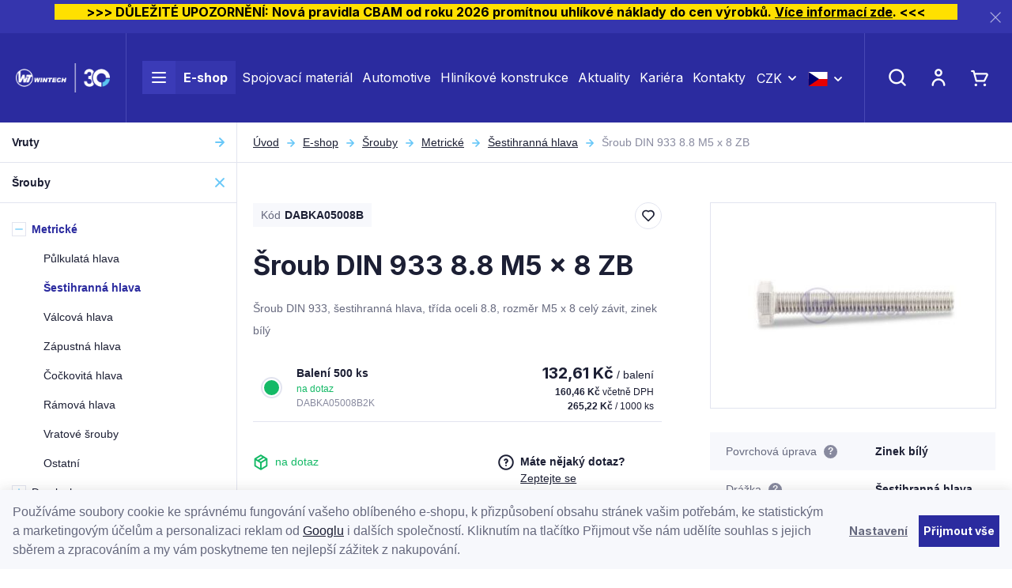

--- FILE ---
content_type: text/html; charset=UTF-8
request_url: https://www.wintech.cz/sroub-din-933-8-8-m5-x-8-zb_z3935/
body_size: 44173
content:
<!DOCTYPE html>


                     
    
         
            
   

    
        
    

   
   
   


<html class="no-js lang-cs" lang="cs">
<head>
   <meta charset="utf-8">
   
      <meta name="author" content="WT WINTECH">
   

   <meta name="web_author" content="wpj.cz">

   
      <meta name="description" content="Šrouby se šestihrannou hlavou a celým závitem, DIN 933 8.8, zinek bílý">
   

   
               <meta name="robots" content="index, follow">
         

         <meta name="viewport" content="width=device-width, initial-scale=1">
   
   <meta property="og:title" content="Šroub  DIN 933  8.8  M5 x 8  ZB - WT WINTECH - Spojovací materiál">
      
         <meta property="og:image" content="https://www.wintech.cz/data/tmp/108/9/22159_108.jpg?1635854141_1">
   
   <meta property="og:url" content="https://www.wintech.cz/sroub-din-933-8-8-m5-x-8-zb_z3935/">
   <meta property="og:type" content="website">

   
   

   
      <title>Šroub  DIN 933  8.8  M5 x 8  ZB - WT WINTECH - Spojovací materiál</title>
   

   
      
   <link rel="preconnect" href="https://fonts.googleapis.com">
   <link rel="preconnect" href="https://fonts.gstatic.com" crossorigin>
   <link href="https://fonts.googleapis.com/css2?family=Inter:wght@400;700&display=swap" rel="stylesheet">


      
         <link rel="stylesheet" href="/web/build/app.277d1bb3.css">
         
      
   <link rel="stylesheet" href="/web/build/product.2d83e17f.css">

   

   
         <link rel="canonical" href="https://www.wintech.cz/sroub-din-933-8-8-m5-x-8-zb_z3935/">
   

   
         

   
   <link rel="shortcut icon" href="/templates/images/favicon.ico">
   
   
   <link rel="apple-touch-icon" sizes="144x144" href="/templates/images/share/apple-touch-icon.png">
   <link rel="icon" type="image/png" sizes="32x32" href="/templates/images/share/favicon-32x32.png">
   <link rel="icon" type="image/png" sizes="16x16" href="/templates/images/share/favicon-16x16.png">
   <link rel="manifest" href="/templates/images/share/site.webmanifest">
   <meta name="msapplication-TileColor" content="#da532c">
   <meta name="theme-color" content="#ffffff">

   <link rel="search" href="/vyhledavani/" type="text/html">

   <script src="/common/static/js/sentry-6.16.1.min.js"></script>

<script>
   Sentry.init({
      dsn: 'https://bdac53e35b1b4424b35eb8b76bcc2b1a@sentry.wpj.cz/9',
      allowUrls: [
         /www\.wintech\.cz\//
      ],
      denyUrls: [
         // Facebook flakiness
         /graph\.facebook\.com/i,
         // Facebook blocked
         /connect\.facebook\.net\/en_US\/all\.js/i,
         // Chrome extensions
         /extensions\//i,
         /^chrome:\/\//i,
         /kupshop\.local/i
      ],
      beforeSend(event) {
         if (!/FBA[NV]|PhantomJS|SznProhlizec/.test(window.navigator.userAgent)) {
            return event;
         }
      },
      ignoreErrors: [
         // facebook / ga + disabled cookies
         'fbq is not defined',
         'Can\'t find variable: fbq',
         '_gat is not defined',
         'AW is not defined',
         'Can\'t find variable: AW',
         'url.searchParams.get', // gtm koza
         // localstorage not working in incoginto mode in iOS
         'The quota has been exceeded',
         'QuotaExceededError',
         'Undefined variable: localStorage',
         'localStorage is null',
         'The operation is insecure',
         "Failed to read the 'localStorage'",
         "gtm_",
         "Can't find variable: glami",
      ]
   });

   Sentry.setTag("web", "prod_wintech_db");
   Sentry.setTag("wbpck", 1);
   Sentry.setTag("adm", 0);
   Sentry.setTag("tpl", "x");
   Sentry.setTag("sentry_v", "6.16.1");
</script>

   <script>
   window.wpj = window.wpj || {};
   wpj.onReady = wpj.onReady || [];
   wpj.jsShop = wpj.jsShop || {events:[]};

   window.dataLayer = window.dataLayer || [];
   function gtag() {
      window.dataLayer.push(arguments);
   }
   window.wpj.cookie_bar_send = true;

   wpj.getCookie = (sKey) => decodeURIComponent(
      document.cookie.replace(
         new RegExp(
            '(?:(?:^|.*;)\\s*' +
            encodeURIComponent(sKey).replace(/[\-\.\+\*]/g, '\\$&') +
            '\\s*\\=\\s*([^;]*).*$)|^.*$'
         ),
         '$1'
      )
   ) || null;

      var consents = wpj.getCookie('cookie-bar')?.split(',');

   if (!(consents instanceof Array)){
      consents = [];
   }

   consents_fields = {
      ad_storage: consents.includes('ad_storage') ? 'granted' : 'denied',
      ad_user_data: consents.includes('ad_storage') ? 'granted' : 'denied',
      ad_personalization: consents.includes('ad_storage') ? 'granted' : 'denied',
      personalization_storage: consents.includes('personalization_and_functionality_storage') ? 'granted' : 'denied',
      functionality_storage: 'granted',
      analytics_storage: consents.includes('analytics_storage') ? 'granted' : 'denied',
   };
   gtag('consent', 'default', consents_fields);

   gtag("set", "ads_data_redaction", true);

   dataLayer.push({
      'event': 'defaultConsent',
      'consents' : consents_fields,
      'version': 'v2'
   });
   </script>

<script>
   wpj.data = wpj.data || { };

   
   

   

   
</script>


   <!-- Facebook Pixel Code -->
   <script>
      
      !function(f,b,e,v,n,t,s)
      {if(f.fbq)return;n=f.fbq=function(){n.callMethod?
              n.callMethod.apply(n,arguments):n.queue.push(arguments)};
         if(!f._fbq)f._fbq=n;n.push=n;n.loaded=!0;n.version='2.0';
         n.queue=[];}(window,document,'script',
              'https://connect.facebook.net/en_US/fbevents.js');
   </script>
         <noscript>
         <img height="1" width="1" alt=""
              src="https://www.facebook.com/tr?id=231481012925131&ev=PageView&noscript=1"/>
      </noscript>
      <!-- End Facebook Pixel Code -->
   

         <meta name="google-site-verification" content="CxBxD-ravsUeypLNJR-aEB_848g9lJnZX5V08pPDhZI">
   
   
   
   
             <script async src="https://www.googletagmanager.com/gtag/js?id=G-YSWSV157J7"></script>
   
   <script>
      <!-- Global site tag (gtag.js) - Google Analytics 4 -->
      gtag('config', 'G-YSWSV157J7');
   </script>

      

   

<script>page_data = {"page":{"language":"cs","title":"\u0160roub  DIN 933  8.8  M5 x 8  ZB - WT WINTECH - Spojovac\u00ed materi\u00e1l","path":"\/sroub-din-933-8-8-m5-x-8-zb_z3935\/","currency":"CZK","currencyRate":1,"breadCrumbs":[{"id":"","name":"Dom\u016f"},{"id":79,"name":"\u0160rouby"},{"id":80,"name":"Metrick\u00e9"},{"id":82,"name":"\u0160estihrann\u00e1 hlava"},{"id":"","name":"\u0160roub  DIN 933  8.8  M5 x 8  ZB"}],"environment":"live","type":"product"},"user":{"sessionId":"cfc66c40134eeef1b43eaa7eddbf9964","cartId":"no-cartID","type":"anonymous","cartValue":0,"cartValueWithVat":0,"cartValueWithoutVat":0,"cartItems":0},"resetRefferer":false,"event":"pageView","products":[{"id":"3935_4177","idProduct":3935,"EAN":"","code":"DABKA05008B","productCode":"DABKA05008B","hasVariations":true,"variationsIds":[4177],"idVariation":4177,"variationCode":"DABKA05008B2K","variationName":"Varianta: Balen\u00ed 500 ks","soldOut":100,"idAll":["3935_4177"],"categoryMain":[{"id":79,"name":"\u0160rouby"},{"id":80,"name":"Metrick\u00e9 \u0161rouby"},{"id":82,"name":"Metrick\u00e9 \u0161rouby - \u0161estihrann\u00e1 hlava"}],"categoryCurrent":[{"id":79,"name":"\u0160rouby"},{"id":80,"name":"Metrick\u00e9"},{"id":82,"name":"\u0160estihrann\u00e1 hlava"},{"id":"","name":"\u0160roub  DIN 933  8.8  M5 x 8  ZB"}],"producer":"","campaigns":[],"name":"\u0160roub  DIN 933  8.8  M5 x 8  ZB","vat":21,"price":132.61,"priceWithVat":160.46,"priceWithoutVat":132.61,"priceVat":27.85,"priceWithoutDiscount":132.61,"discount":0,"hasDiscount":false,"availability":"na dotaz","url":"https:\/\/www.wintech.cz\/sroub-din-933-8-8-m5-x-8-zb_z3935\/","imageUrl":"https:\/\/www.wintech.cz\/data\/tmp\/0\/9\/22159_0.jpg?1635854141_1","position":1}],"once":false,"version":"v2"};page_data['page']['layout'] = window.innerWidth  > 991 ? 'web' : window.innerWidth > 543 ? 'tablet' : 'mobil';dataLayer.push(page_data);</script><script src="/common/static/wpj/wpj.gtm.js?v2"></script><script>var urlParams = new URLSearchParams(window.location.search);var hash = location.href.split("#")[1] || urlParams.get('id_variation') || "4177";gtm_prva = {  };gtm_prva[4177] = {'id': '3935_4177','idVariation': '4177','idProduct': '3935','EAN': '8591257018037','variationName': 'Varianta: Balení 500 ks','code': 'DABKA05008B2K','price': 132.61,'variationCode': 'DABKA05008B2K','productCode': 'DABKA05008B',};wpj.onReady.push(function () {$('input[name^=IDvariation], select#IDvariation').on('change', function () {gtm_getDetailImpressions($(this).val(), 'detailImpressionsVariation');});if (hash != "") {variation = gtm_getVariation(hash);product = $.extend(page_data['products'], variation);page_data = $.extend(page_data, { 'products':  product });}gtm_getDetailImpressions(hash, 'detailImpressions');});</script><script>
              wpj.onReady.push(function () {
                 [ 'logout', 'registration', 'login', 'newsletter_subscribe'].forEach(function (type) {
                    let cookieValue = wpj.storage.cookies.getItem('gtm_'+type);

                    if (cookieValue === null) {
                       return;
                    }
                    wpj.storage.cookies.removeItem('gtm_'+type);

                    cookieValue = JSON.parse(cookieValue);

                    let valueData;
                    if (type === 'newsletter_subscribe') {
                       valueData = { ...cookieValue };
                       type = 'newsletterSubscribe';
                    } else if (cookieValue instanceof Array) {
                       valueData = { data: cookieValue };
                    } else {
                       valueData = { value: cookieValue };
                    }
                     window.dataLayer.push({
                        event: 'success' +  gtm_ucfirst(type),
                           ...valueData
                     });
                 });
              });
              function gtm_ucfirst(str) {
                   if (!str || typeof str !== 'string') return str;
                   return str.charAt(0).toUpperCase() + str.slice(1);
               }
           </script>      <!-- Google Tag Manager -->
   <script data-cookieconsent="ignore">(function(w,d,s,l,i) {w[l] = w[l] || [];w[l].push({'gtm.start': new Date().getTime(), event: 'gtm.js'});
         var f = d.getElementsByTagName(s)[0],j=d.createElement(s),dl=l != 'dataLayer' ? '&l=' + l : '';
         j.async = true;j.src='//www.googletagmanager.com/gtm.js?id=' + i + dl;f.parentNode.insertBefore(j, f);
      })(window, document, 'script', 'dataLayer', 'GTM-KH4BQP6');</script>
   <!-- End Google Tag Manager -->
</head>
<body >



<!-- Google Tag Manager -->
   <noscript>
       <iframe src="//www.googletagmanager.com/ns.html?id=GTM-KH4BQP6" height="0" width="0" style="display:none;visibility:hidden"></iframe>
   </noscript>
<!-- End Google Tag Manager -->


    
                <div class="alert alert-info alert-dismissible text-center infopanel "
        data-infopanel="1"
        data-version="78" data-nosnippet>
               <h5 style="text-align:center"><strong style="background-color:#ffe000; color:black; font-weight:bold">          >>> DŮLEŽITÉ UPOZORNĚNÍ: Nová pravidla CBAM od roku 2026 promítnou uhlíkové náklady do cen výrobků. <a href="https://www.wintech.cz/clanek/32/dulezite-upozorneni-vliv-novych-pravidel-cbam-na-ceny-vyrobku/">Více informací zde</a>. <<<          </strong></h5>
                     <button type="button" class="close" data-infopanel-close="1" aria-label="Zavřít">
            <span class="fc lightbox_close"></span>
         </button>
         </div>
   <script>
      var $localInfoPanelsData = {};
      var $infoPanel = null;

      if (window.localStorage.getItem('info_panels')) {
         $localInfoPanelsData = JSON.parse(window.localStorage.getItem('info_panels'));
         $infoPanel = $localInfoPanelsData['info-panel-1'];
      }

      if ($infoPanel && $infoPanel['version'] >= "78") {
         var $infoElements = document.querySelectorAll('[data-infopanel="1"]');
         $infoElements.forEach(element => {
            element.remove();
         });
      }
   </script>
    
        <header class="header ">
   <div class="container-fluid display-flex">
      <div class="header-burger header-icon">
         <a href="" data-toggle="burger">
            <span class="fc icons_burger"></span>
         </a>
      </div>

      <a href="/" title="WT WINTECH - Spojovací materiál" class="logo">
         <img src="/templates/images/logo_wintech_30.png" alt="WT WINTECH - Spojovací materiál" width="163" height="55" class="img-responsive">
      </a>

      <div class="header-menu">
   <ul>
      <li class="menuitem menuitem-eshop">
         <a href="/katalog/">
            <div class="burger-wrapper">
               <span class="custom-burger"></span>
            </div>
            E-shop
         </a>

         <div class="header-sections-submenu">
            <div class="header-sections-submenu-inner">
               <div class="container">
                  <div class="row">
                     <div class="col-lg-8 col-xxs-12">
                         <div class="sections-cells"><div class="row"><div class="col-xxl-3 col-md-4 col-xxs-6 section-items"><a href="/vruty/" class="section-cell-item"><div class="section-cell-item-inner"><div class="img"><img src="/data/tmp/6/0/30_6.jpg?1750325120_1" width="184" height="118" alt="Vruty" class="img-responsive"></div><span class="name"><span>Vruty</span></span></div></a></div><div class="col-xxl-3 col-md-4 col-xxs-6 section-items"><a href="/srouby/" class="section-cell-item"><div class="section-cell-item-inner"><div class="img"><img src="/data/tmp/6/9/79_6.jpg?1674553173_1" width="184" height="118" alt="Šrouby" class="img-responsive"></div><span class="name"><span>Šrouby</span></span></div></a></div><div class="col-xxl-3 col-md-4 col-xxs-6 section-items"><a href="/matice/" class="section-cell-item"><div class="section-cell-item-inner"><div class="img"><img src="/data/tmp/6/7/57_6.jpg?1763122708_1" width="184" height="118" alt="Matice" class="img-responsive"></div><span class="name"><span>Matice</span></span></div></a></div><div class="col-xxl-3 col-md-4 col-xxs-6 section-items"><a href="/podlozky/" class="section-cell-item"><div class="section-cell-item-inner"><div class="img"><img src="/data/tmp/6/6/126_6.jpg?1636977932_1" width="184" height="118" alt="Podložky" class="img-responsive"></div><span class="name"><span>Podložky</span></span></div></a></div><div class="col-xxl-3 col-md-4 col-xxs-6 section-items"><a href="/kotveni/" class="section-cell-item"><div class="section-cell-item-inner"><div class="img"><img src="/data/tmp/6/7/147_6.jpg?1748945267_1" width="184" height="118" alt="Kotvení" class="img-responsive"></div><span class="name"><span>Kotvení</span></span></div></a></div><div class="col-xxl-3 col-md-4 col-xxs-6 section-items"><a href="/zavitove-tyce-a-svorniky/" class="section-cell-item"><div class="section-cell-item-inner"><div class="img"><img src="/data/tmp/6/0/140_6.jpg?1636977932_1" width="184" height="118" alt="Závitové tyče a svorníky" class="img-responsive"></div><span class="name"><span>Závitové tyče a svorníky</span></span></div></a></div><div class="col-xxl-3 col-md-4 col-xxs-6 section-items"><a href="/hrebiky-nyty-koliky-zavlacky/" class="section-cell-item"><div class="section-cell-item-inner"><div class="img"><img src="/data/tmp/6/9/219_6.jpg?1707746807_1" width="184" height="118" alt="Hřebíky, nýty, kolíky , závlačky" class="img-responsive"></div><span class="name"><span>Hřebíky, nýty, kolíky , závlačky</span></span></div></a></div><div class="col-xxl-3 col-md-4 col-xxs-6 section-items"><a href="/naradi/" class="section-cell-item"><div class="section-cell-item-inner"><div class="img"><img src="/data/tmp/6/0/240_6.jpg?1636977932_1" width="184" height="118" alt="Nářadí" class="img-responsive"></div><span class="name"><span>Nářadí</span></span></div></a></div><div class="col-xxl-3 col-md-4 col-xxs-6 section-items"><a href="/nastroje/" class="section-cell-item"><div class="section-cell-item-inner"><div class="img"><img src="/data/tmp/6/1/301_6.jpg?1768561500_1" width="184" height="118" alt="Nástroje" class="img-responsive"></div><span class="name"><span>Nástroje</span></span></div></a></div><div class="col-xxl-3 col-md-4 col-xxs-6 section-items"><a href="/nabytkove-kovani/" class="section-cell-item"><div class="section-cell-item-inner"><div class="img"><img src="/data/tmp/6/8/348_6.jpg?1636977932_1" width="184" height="118" alt="Nábytkové kování" class="img-responsive"></div><span class="name"><span>Nábytkové kování</span></span></div></a></div><div class="col-xxl-3 col-md-4 col-xxs-6 section-items"><a href="/tesarske-kovani/" class="section-cell-item"><div class="section-cell-item-inner"><div class="img"><img src="/data/tmp/6/1/351_6.jpg?1636977932_1" width="184" height="118" alt="Tesařské kování" class="img-responsive"></div><span class="name"><span>Tesařské kování</span></span></div></a></div><div class="col-xxl-3 col-md-4 col-xxs-6 section-items"><a href="/plastove-vyrobky/" class="section-cell-item"><div class="section-cell-item-inner"><div class="img"><img src="/data/tmp/6/1/441_6.jpg?1750759470_1" width="184" height="118" alt="Plastové výrobky" class="img-responsive"></div><span class="name"><span>Plastové výrobky</span></span></div></a></div><div class="col-xxl-3 col-md-4 col-xxs-6 section-items"><a href="/ochranne-pomucky-a-odevy/" class="section-cell-item"><div class="section-cell-item-inner"><div class="img"><img src="/data/tmp/6/5/475_6.jpg?1636977932_1" width="184" height="118" alt="Ochranné pomůcky a oděvy" class="img-responsive"></div><span class="name"><span>Ochranné pomůcky a oděvy</span></span></div></a></div><div class="col-xxl-3 col-md-4 col-xxs-6 section-items"><a href="/balici-a-obalovy-material/" class="section-cell-item"><div class="section-cell-item-inner"><div class="img"><img src="/data/tmp/6/7/467_6.jpg?1762416771_1" width="184" height="118" alt="Balící a obalový materiál" class="img-responsive"></div><span class="name"><span>Balící a obalový materiál</span></span></div></a></div><div class="col-xxl-3 col-md-4 col-xxs-6 section-items"><a href="/konstrukcni-komponenty/" class="section-cell-item"><div class="section-cell-item-inner"><div class="img"><img src="/data/tmp/6/4/664_6.jpg?1756119794_1" width="184" height="118" alt="Konstrukční komponenty" class="img-responsive"></div><span class="name"><span>Konstrukční komponenty</span></span></div></a></div><div class="col-xxl-3 col-md-4 col-xxs-6 section-items"><a href="/eshop-specialni-dily" class="section-cell-item"><div class="section-cell-item-inner"><div class="img"><img src="/data/tmp/6/7/697_6.jpg?1762416707_1" width="184" height="118" alt="Nabídka speciálních dílů" class="img-responsive"></div><span class="name"><span>Nabídka speciálních dílů</span></span></div></a></div><div class="col-xxl-3 col-md-4 col-xxs-6 section-items"><a href="/blistrova-a-paskovana-baleni/" class="section-cell-item"><div class="section-cell-item-inner"><div class="img"><img src="/data/tmp/6/4/704_6.jpg?1761827308_1" width="184" height="118" alt="Blistrová a páskovaná balení" class="img-responsive"></div><span class="name"><span>Blistrová a páskovaná balení</span></span></div></a></div><div class="col-xxl-3 col-md-4 col-sm-6 col-xxs-12"><a href="/katalog/#obor" class="section-cell-item section-cell-item-specs"><div class="section-cell-item-inner"><span class="annotation">Nejste si jistí výběrem?</span><span class="name"><span>Vybrat podle oboru</span></span></div></a></div></div></div> 
                     </div>
                     <div class="col-xl-3 col-lg-4 col-xl-offset-1">
                           <div class="submenu-slider ">
               <a class="banner half" href="https://www.wintech.cz/pruvlakove-kotvy/#vyrobce=%5B%2224%22%5D">
            <div class="banner-inner" style="background-image: url('/data/tmp/103/2/52702_103.cs.jpg?1767865960_1')">
               <div class="title-wrapper">
                                       <h2>Průvlakové kotvy</h2>
                  
                  <p class="annotation">Novinka</p>
               </div>
                                 <div class="btn btn-link">Nakupovat</div>
                           </div>
         </a>
               <a class="banner half" href="https://www.wintech.cz/blistrova-baleni/">
            <div class="banner-inner" style="background-image: url('/data/tmp/103/1/52701_103.cs.jpg?1767866051_1')">
               <div class="title-wrapper">
                                       <h2>Blistrová balení</h2>
                  
                  <p class="annotation">Doporučujeme</p>
               </div>
                                 <div class="btn btn-link">Nakupujte online</div>
                           </div>
         </a>
         </div>

                     </div>
                  </div>
               </div>
            </div>
         </div>
      </li>

               <li class="menuitem">
            <a href="/spojovaci-material/" >
               Spojovací materiál
            </a>
         </li>
               <li class="menuitem">
            <a href="/automotive/" >
               Automotive
            </a>
         </li>
               <li class="menuitem">
            <a href="/hlinikove-konstrukce/" >
               Hliníkové konstrukce
            </a>
         </li>
               <li class="menuitem">
            <a href="/clanky/1/aktuality/" >
               Aktuality
            </a>
         </li>
               <li class="menuitem">
            <a href="/kariera/" >
               Kariéra
            </a>
         </li>
               <li class="menuitem">
            <a href="/kontakt/" >
               Kontakty
            </a>
         </li>
         </ul>
</div>



      <div class="header-currency">
         <div class="currency-switch" data-currency-switch>
            <div class="currency active" title="Česká koruna">
               CZK
            </div>

                                                                        <a href="/mena/EUR/" title="Změnit měnu na Euro" class="currency">
                     <span>EUR</span>
                  </a>
                                    </div>
      </div>

      
                  <div class="header-currency">
         <div class="currency-switch" data-currency-switch>
            <div class="currency active currency-switch-lang" title="CZ">
               <img src="/templates/images/cs.svg" width="25" height="18" alt="CZ">
            </div>

                                                                        <a class="currency currency-switch-lang" href="/change-language/en/"
                     title="Změnit jazyk na angličtina" class="currency">
                     <img src="/templates/images/en.svg" width="25" height="18" alt="EN">
                  </a>
                                    </div>
      </div>

      <div class="header-contact">
         <p>
            <a href="mailto:eshop@wintech.cz">eshop@wintech.cz</a>
            <a href="tel:+420 581 808 401">+420 581 808 401</a>
         </p>
      </div>

      <div class="header-icons">
         <div class="header-search header-icon">
            <a href="/vyhledavani/" data-toggle="search">
               <span class="fc icons_search"></span>
            </a>
         </div>

         <div class="header-login header-icon cart-signin">
            <a href="/prihlaseni/">
               <span class="fc icons_user">
                                 </span>
            </a>
         </div>

         <div class="header-cart header-icon ">
   <a href="/kosik/" data-header-cart-link data-reload="cart-info">
            <span class="fc icons_cart"></span>
         </a>
</div>

      </div>
   </div>
</header>
<div class="header-search-outer">
   <div class="header-search-inner" data-search-form>
      <div class="container">
         <form method="get" action="/vyhledavani/">
            <input type="text" name="search" value="" maxlength="100" class="form-control autocomplete-control"
                   placeholder="Hledaný výraz" autocomplete="off" data-search-input>
            <button name="submit" type="submit" value="Hledat" class="btn btn-primary btn-block"><span>Hledat</span></button>
            <a class="detailed-search" href="/podrobne-vyhledavani/"><span class="fc icons_settings"></span>Podrobné vyhledávání</a>
            <button class="search-toggle" data-toggle="search"><i class="fc lightbox_close"></i></button>
         </form>
      </div>
   </div>
</div>

<script id="productSearch" type="text/x-dot-template">
      <div class="container autocomplete-inner">
      
      {{? it.items.Produkty || it.items.Kategorie || it.items.Vyrobci || it.items.Clanky || it.items.Stranky }}

      <div class="autocomplete-wrapper">
         {{? it.items.Kategorie }}
         <div class="autocomplete-categories">
            
            <p class="title-default">Kategorie</p>
            
            <ul>
               {{~it.items.Kategorie.items :item :index}}
               <li data-autocomplete-item="section">
                  <a href="/presmerovat/?type=category&id={{=item.id}}">{{=item.label}}</a>
               </li>
               {{~}}
            </ul>
         </div>
         {{?}}

         {{? it.items.Vyrobci }}
         <div class="autocomplete-categories">
            <p class="title-default">Značky</p>
            <ul>
               {{~it.items.Vyrobci.items :item :index}}
               <li data-autocomplete-item="section">
                  <a href="/presmerovat/?type=producer&id={{=item.id}}">{{=item.label}}</a>
               </li>
               {{~}}
            </ul>
         </div>
         {{?}}

         {{? it.items.Produkty }}
         <div class="autocomplete-products">
            
            <p class="title-default">Produkty</p>
            
            <ul>
               {{~it.items.Produkty.items :item :index}}
               {{? index < 4 }}
               <li class="autocomplete-product-item" data-autocomplete-item="product">
                  <a href="/presmerovat/?type=product&id={{=item.id}}">
                     <div class="img">
                        {{? item.image }}
                        <img src="{{=item.image}}" alt="{{=item.label}}" class="img-fluid">
                        {{??}}
                        <img src="/templates/images/no-img.jpg" alt="{{=item.label}}" class="img-fluid">
                        {{?}}
                     </div>
                     <div class="title-wrapper">
                        <span class="title">{{=item.label}}</span>
                        {{? item.price }}
                        <p class="price price-final">
                           <strong>{{=item.price_without_vat}}</strong> bez DPH
                        </p>
                        <p class="price price-with-vat">
                           <strong>{{=item.price}}</strong> včetně DPH
                        </p>
                        {{?}}
                     </div>
                  </a>
               </li>
               {{?}}
               {{~}}
            </ul>
         </div>
         {{?}}

         
         <div class="ac-showall d-showall" data-autocomplete-item="show-all">
            <a href="" class="btn btn-primary btn-block">Zobrazit všechny výsledky</a>
         </div>
         
      </div>

      <div class="autocomplete-side">
         {{? it.items.Clanky }}
         <div class="autocomplete-articles">
            <p class="title-default">Články</p>
            <ul>
               {{~it.items.Clanky.items :item :index}}
               {{? index < 2 }}
               <li data-autocomplete-item="section">
                  <a href="/presmerovat/?type=article&id={{=item.id}}">
                     {{? item.photo }}
                     <img src="{{=item.photo}}" alt="{{=item.label}}" width="200" height="143" class="img-fluid">
                     {{?}}
                     {{=item.label}}
                  </a>
               </li>
               {{?}}
               {{~}}
            </ul>
         </div>
         {{?}}
         {{? it.items.Stranky }}
         <div class="autocomplete-pages">
            <p class="title-default">Stránky</p>
            <ul>
               {{~it.items.Stranky.items :item :index}}
               <li data-autocomplete-item="section">
                  <a href="/presmerovat/?type=page&id={{=item.id}}">
                     {{=item.label}}
                  </a>
               </li>
               {{~}}
            </ul>
         </div>
         {{?}}
         
         <div class="ac-showall resp-showall" data-autocomplete-item="show-all">
            <a href="" class="btn btn-primary btn-block">Zobrazit všechny výsledky</a>
         </div>
         
      </div>

      

      {{??}}
      <div class="autocomplete-noresult">
         <p>
            
            Žádný výsledek
            
         </p>
      </div>
      {{?}}
      
   </div>
</script>


<script>
   
   wpj.onReady.push(function () {
      $('[data-search-input]').productSearch({
         preload: "/_shop/search-preload/"
      });
   });
   
</script>
    
    
   <main class="main main-product">
      <div class="product-body layout-body">
         <div class="category-side layout-side">
             <div class="sidebar-sections" data-sidesections><ul class="list-unstyled sidebar-sections-nav"><li class="sidebar-navitem section_30 sidebar-navitem-level-0" data-sidesections-navitem><i class="navitem-trigger" data-sidesections-trigger></i><a href="/vruty/" class="navlink"><span>Vruty</span></a><ul class="list-unstyled sidebar-sections-nav"><li class="sidebar-navitem section_31 sidebar-navitem-level-1" data-sidesections-navitem><i class="navitem-trigger" data-sidesections-trigger></i><a href="/vruty-univerzalni/" class="navlink"><span>Univerzální</span></a><ul class="list-unstyled sidebar-sections-nav"><li class="sidebar-navitem section_32 sidebar-navitem-level-2" data-sidesections-navitem><a href="/vruty-univerzalni-zapustna-hlava/" class="navlink"><span>Zápustná hlava</span></a></li><li class="sidebar-navitem section_33 sidebar-navitem-level-2" data-sidesections-navitem><a href="/vruty-univerzalni-pulkulata-hlava/" class="navlink"><span>Půlkulatá hlava</span></a></li><li class="sidebar-navitem section_34 sidebar-navitem-level-2" data-sidesections-navitem><a href="/vruty-univerzalni-cockovita-hlava/" class="navlink"><span>Čočkovitá hlava</span></a></li><li class="sidebar-navitem section_35 sidebar-navitem-level-2" data-sidesections-navitem><a href="/vruty-univerzalni-ramova-hlava/" class="navlink"><span>Rámová hlava</span></a></li><li class="sidebar-navitem section_37 sidebar-navitem-level-2" data-sidesections-navitem><a href="/vruty-univerzalni-hribova-hlava/" class="navlink"><span>Hřibová hlava</span></a></li><li class="sidebar-navitem section_684 sidebar-navitem-level-2" data-sidesections-navitem><a href="/vruty-do-dreva-s-dvojitym-zavitem/" class="navlink"><span>S dvojitým závitem</span></a></li></ul></li><li class="sidebar-navitem section_38 sidebar-navitem-level-1" data-sidesections-navitem><i class="navitem-trigger" data-sidesections-trigger></i><a href="/vruty-pro-drevostavby/" class="navlink"><span>Pro dřevostavby</span></a><ul class="list-unstyled sidebar-sections-nav"><li class="sidebar-navitem section_39 sidebar-navitem-level-2" data-sidesections-navitem><a href="/vruty-pro-drevostavby-zapustna-hlava/" class="navlink"><span>Zápustná hlava</span></a></li><li class="sidebar-navitem section_40 sidebar-navitem-level-2" data-sidesections-navitem><a href="/vruty-pro-drevostavby-talirova-hlava/" class="navlink"><span>Talířová hlava</span></a></li><li class="sidebar-navitem section_41 sidebar-navitem-level-2" data-sidesections-navitem><a href="/vruty-pro-drevostavby-dualni-hlava/" class="navlink"><span>Duální hlava</span></a></li><li class="sidebar-navitem section_42 sidebar-navitem-level-2" data-sidesections-navitem><a href="/vruty-pro-drevostavby-celozavitove-zapustna-hlava/" class="navlink"><span>Celozávitové, zápustná hlava</span></a></li><li class="sidebar-navitem section_43 sidebar-navitem-level-2" data-sidesections-navitem><a href="/vruty-pro-drevostavby-celozavitove-valcova-hlava/" class="navlink"><span>Celozávitové, válcová hlava</span></a></li><li class="sidebar-navitem section_657 sidebar-navitem-level-2" data-sidesections-navitem><a href="/vruty-pro-drevostavby-gpr/" class="navlink"><span>Vruty GPR</span></a></li><li class="sidebar-navitem section_658 sidebar-navitem-level-2" data-sidesections-navitem><a href="/vruty-pro-drevostavby-rapid/" class="navlink"><span>Vruty RAPID®</span></a></li><li class="sidebar-navitem section_661 sidebar-navitem-level-2" data-sidesections-navitem><a href="/vruty-pro-drevostavby-vruty-dsz/" class="navlink"><span>Vruty DSZ</span></a></li></ul></li><li class="sidebar-navitem section_44 sidebar-navitem-level-1" data-sidesections-navitem><i class="navitem-trigger" data-sidesections-trigger></i><a href="/vruty-do-teras-a-pohledovych-fasad/" class="navlink"><span>Do teras a pohledových fasád</span></a><ul class="list-unstyled sidebar-sections-nav"><li class="sidebar-navitem section_45 sidebar-navitem-level-2" data-sidesections-navitem><a href="/vruty-pro-terasy-zapustna-hlava/" class="navlink"><span>Zápustná hlava</span></a></li><li class="sidebar-navitem section_46 sidebar-navitem-level-2" data-sidesections-navitem><a href="/vruty-pro-terasy-cylindricka-hlava/" class="navlink"><span>Cylindrická hlava</span></a></li><li class="sidebar-navitem section_47 sidebar-navitem-level-2" data-sidesections-navitem><a href="/vruty-pro-terasy-kuzelova-hlava/" class="navlink"><span>Kuželová hlava</span></a></li><li class="sidebar-navitem section_686 sidebar-navitem-level-2" data-sidesections-navitem><a href="/vruty-pro-terasy-s-vrtackem/" class="navlink"><span>S vrtáčkem</span></a></li><li class="sidebar-navitem section_690 sidebar-navitem-level-2" data-sidesections-navitem><a href="/Vruty-pro-terasy-valcova-hlava/" class="navlink"><span>Válcová hlava</span></a></li><li class="sidebar-navitem section_48 sidebar-navitem-level-2" data-sidesections-navitem><a href="/vruty-pro-terasy-prislusenstvi/" class="navlink"><span>Příslušenství</span></a></li></ul></li><li class="sidebar-navitem section_49 sidebar-navitem-level-1" data-sidesections-navitem><a href="/vruty-do-dreva-s-sestihrannou-hlavou/" class="navlink"><span>S šestihrannou hlavou</span></a></li><li class="sidebar-navitem section_50 sidebar-navitem-level-1" data-sidesections-navitem><i class="navitem-trigger" data-sidesections-trigger></i><a href="/kombisrouby/" class="navlink"><span>Kombišrouby</span></a><ul class="list-unstyled sidebar-sections-nav"><li class="sidebar-navitem section_51 sidebar-navitem-level-2" data-sidesections-navitem><a href="/kombisrouby-bez-sestihranneho-stredu/" class="navlink"><span>Bez šestihranného středu</span></a></li><li class="sidebar-navitem section_52 sidebar-navitem-level-2" data-sidesections-navitem><a href="/kombisrouby-se-sestihrannym-stredem/" class="navlink"><span>Se šestihranným středem</span></a></li><li class="sidebar-navitem section_707 sidebar-navitem-level-2" data-sidesections-navitem><a href="/kombisrouby-se-sestihranem-na-konci/" class="navlink"><span>Se šestihranem na konci</span></a></li></ul></li><li class="sidebar-navitem section_53 sidebar-navitem-level-1" data-sidesections-navitem><i class="navitem-trigger" data-sidesections-trigger></i><a href="/eurovruty/" class="navlink"><span>Eurovruty</span></a><ul class="list-unstyled sidebar-sections-nav"><li class="sidebar-navitem section_54 sidebar-navitem-level-2" data-sidesections-navitem><a href="/eurovruty-zapustna-hlava/" class="navlink"><span>Zápustná hlava</span></a></li><li class="sidebar-navitem section_55 sidebar-navitem-level-2" data-sidesections-navitem><a href="/eurovruty-pulkulata-hlava/" class="navlink"><span>Půlkulatá hlava</span></a></li></ul></li><li class="sidebar-navitem section_56 sidebar-navitem-level-1" data-sidesections-navitem><a href="/konfirmaty/" class="navlink"><span>Konfirmáty</span></a></li><li class="sidebar-navitem section_689 sidebar-navitem-level-1" data-sidesections-navitem><a href="/vruty-do-tesarskeho-kovani/" class="navlink"><span>Do tesařského kování</span></a></li></ul></li><li class="sidebar-navitem section_79 sidebar-navitem-level-0" data-sidesections-navitem><i class="navitem-trigger" data-sidesections-trigger></i><a href="/srouby/" class="navlink"><span>Šrouby</span></a><ul class="list-unstyled sidebar-sections-nav"><li class="sidebar-navitem section_80 sidebar-navitem-level-1" data-sidesections-navitem><i class="navitem-trigger" data-sidesections-trigger></i><a href="/metricke-srouby/" class="navlink"><span>Metrické</span></a><ul class="list-unstyled sidebar-sections-nav"><li class="sidebar-navitem section_81 sidebar-navitem-level-2" data-sidesections-navitem><a href="/metricke-srouby-pulkulata-hlava/" class="navlink"><span>Půlkulatá hlava</span></a></li><li class="sidebar-navitem section_82 sidebar-navitem-level-2" data-sidesections-navitem><a href="/metricke-srouby-sestihranna-hlava/" class="navlink"><span>Šestihranná hlava</span></a></li><li class="sidebar-navitem section_83 sidebar-navitem-level-2" data-sidesections-navitem><a href="/metricke-srouby-valcova-hlava/" class="navlink"><span>Válcová hlava</span></a></li><li class="sidebar-navitem section_84 sidebar-navitem-level-2" data-sidesections-navitem><a href="/metricke-srouby-zapustna-hlava/" class="navlink"><span>Zápustná hlava</span></a></li><li class="sidebar-navitem section_85 sidebar-navitem-level-2" data-sidesections-navitem><a href="/metricke-srouby-cockovita-hlava/" class="navlink"><span>Čočkovitá hlava</span></a></li><li class="sidebar-navitem section_86 sidebar-navitem-level-2" data-sidesections-navitem><a href="/metricke-srouby-ramova-hlava/" class="navlink"><span>Rámová hlava</span></a></li><li class="sidebar-navitem section_88 sidebar-navitem-level-2" data-sidesections-navitem><a href="/vratove-srouby/" class="navlink"><span>Vratové šrouby</span></a></li><li class="sidebar-navitem section_87 sidebar-navitem-level-2" data-sidesections-navitem><a href="/metricke-srouby-ostatni/" class="navlink"><span>Ostatní</span></a></li></ul></li><li class="sidebar-navitem section_89 sidebar-navitem-level-1" data-sidesections-navitem><i class="navitem-trigger" data-sidesections-trigger></i><a href="/srouby-do-plechu/" class="navlink"><span>Do plechu</span></a><ul class="list-unstyled sidebar-sections-nav"><li class="sidebar-navitem section_90 sidebar-navitem-level-2" data-sidesections-navitem><a href="/srouby-do-plechu-samovrtne-tex/" class="navlink"><span>Samovrtné (TEX)</span></a></li><li class="sidebar-navitem section_96 sidebar-navitem-level-2" data-sidesections-navitem><a href="/srouby-do-plechu-zapustna-hlava/" class="navlink"><span>Zápustná hlava</span></a></li><li class="sidebar-navitem section_93 sidebar-navitem-level-2" data-sidesections-navitem><a href="/srouby-do-plechu-pulkulata-hlava/" class="navlink"><span>Půlkulatá hlava</span></a></li><li class="sidebar-navitem section_92 sidebar-navitem-level-2" data-sidesections-navitem><a href="/srouby-do-plechu-cockovita-hlava/" class="navlink"><span>Čočkovitá hlava</span></a></li><li class="sidebar-navitem section_94 sidebar-navitem-level-2" data-sidesections-navitem><a href="/srouby-do-plechu-ramova-hlava/" class="navlink"><span>Rámová hlava</span></a></li><li class="sidebar-navitem section_95 sidebar-navitem-level-2" data-sidesections-navitem><a href="/srouby-do-plechu-sestihranna-hlava/" class="navlink"><span>Šestihranná hlava</span></a></li><li class="sidebar-navitem section_91 sidebar-navitem-level-2" data-sidesections-navitem><a href="/srouby-do-plechu-s-epdm-podlozkou/" class="navlink"><span>S EPDM podložkou</span></a></li></ul></li><li class="sidebar-navitem section_97 sidebar-navitem-level-1" data-sidesections-navitem><i class="navitem-trigger" data-sidesections-trigger></i><a href="/srouby-do-sadrokartonu/" class="navlink"><span>Do sádrokartonu</span></a><ul class="list-unstyled sidebar-sections-nav"><li class="sidebar-navitem section_99 sidebar-navitem-level-2" data-sidesections-navitem><a href="/srouby-do-sadrokartonu-s-hrubym-zavitem-tx/" class="navlink"><span>S hrubým závitem (TX)</span></a></li><li class="sidebar-navitem section_98 sidebar-navitem-level-2" data-sidesections-navitem><a href="/srouby-do-sadrokartonu-s-jemnym-zavitem-tn/" class="navlink"><span>S jemným závitem (TN)</span></a></li><li class="sidebar-navitem section_100 sidebar-navitem-level-2" data-sidesections-navitem><a href="/srouby-do-sadrokartonu-s-vrtaci-spickou-tb/" class="navlink"><span>S vrtací špičkou (TB)</span></a></li><li class="sidebar-navitem section_101 sidebar-navitem-level-2" data-sidesections-navitem><a href="/srouby-do-sadrokartonu-s-ramovou-hlavou/" class="navlink"><span>S rámovou hlavou</span></a></li><li class="sidebar-navitem section_103 sidebar-navitem-level-2" data-sidesections-navitem><a href="/srouby-do-sadrovlaknite-desky-rigistabil/" class="navlink"><span>Do sádrovláknité desky RIGISTABIL</span></a></li></ul></li><li class="sidebar-navitem section_104 sidebar-navitem-level-1" data-sidesections-navitem><a href="/srouby-do-cementotriskovych-desek/" class="navlink"><span>Do cementotřískových desek</span></a></li><li class="sidebar-navitem section_105 sidebar-navitem-level-1" data-sidesections-navitem><i class="navitem-trigger" data-sidesections-trigger></i><a href="/srouby-pro-strechy-a-fasady/" class="navlink"><span>Pro střechy a fasády</span></a><ul class="list-unstyled sidebar-sections-nav"><li class="sidebar-navitem section_106 sidebar-navitem-level-2" data-sidesections-navitem><a href="/klempirske-srouby-s-epdm-podlozkou/" class="navlink"><span>Klempířské šrouby s EPDM podložkou</span></a></li><li class="sidebar-navitem section_107 sidebar-navitem-level-2" data-sidesections-navitem><a href="/farmarske-srouby-drevo/" class="navlink"><span>Farmářské - dřevo</span></a></li><li class="sidebar-navitem section_691 sidebar-navitem-level-2" data-sidesections-navitem><a href="/farmarske-srouby-ocel/" class="navlink"><span>Farmářské – ocel</span></a></li><li class="sidebar-navitem section_692 sidebar-navitem-level-2" data-sidesections-navitem><a href="/fasadni-srouby/" class="navlink"><span>Fasádní</span></a></li><li class="sidebar-navitem section_108 sidebar-navitem-level-2" data-sidesections-navitem><a href="/srouby-pro-strechy-a-fasady-ostatni/" class="navlink"><span>Ostatní</span></a></li></ul></li><li class="sidebar-navitem section_109 sidebar-navitem-level-1" data-sidesections-navitem><i class="navitem-trigger" data-sidesections-trigger></i><a href="/srouby-nabytkarske/" class="navlink"><span>Nábytkářské</span></a><ul class="list-unstyled sidebar-sections-nav"><li class="sidebar-navitem section_110 sidebar-navitem-level-2" data-sidesections-navitem><a href="/srouby-nabytkarske-plocha-hlava/" class="navlink"><span>Plochá hlava</span></a></li><li class="sidebar-navitem section_111 sidebar-navitem-level-2" data-sidesections-navitem><a href="/srouby-nabytkarske-hribova-hlava/" class="navlink"><span>Hřibová hlava</span></a></li></ul></li><li class="sidebar-navitem section_112 sidebar-navitem-level-1" data-sidesections-navitem><a href="/staveci-srouby/" class="navlink"><span>Stavěcí</span></a></li><li class="sidebar-navitem section_300 sidebar-navitem-level-1" data-sidesections-navitem><a href="/srouby-do-plastu/" class="navlink"><span>Do plastu</span></a></li><li class="sidebar-navitem section_113 sidebar-navitem-level-1" data-sidesections-navitem><i class="navitem-trigger" data-sidesections-trigger></i><a href="/srouby-pro-vyrobce-oken/" class="navlink"><span>Pro výrobce oken</span></a><ul class="list-unstyled sidebar-sections-nav"><li class="sidebar-navitem section_114 sidebar-navitem-level-2" data-sidesections-navitem><a href="/srouby-do-vyztuh-pro-plastova-okna/" class="navlink"><span>Šrouby do výztuh (pro plastová okna)</span></a></li><li class="sidebar-navitem section_115 sidebar-navitem-level-2" data-sidesections-navitem><a href="/srouby-do-kovani-pro-plastova-okna/" class="navlink"><span>Do kování (pro plastová okna)</span></a></li><li class="sidebar-navitem section_116 sidebar-navitem-level-2" data-sidesections-navitem><a href="/srouby-do-kovani-pro-eurookna/" class="navlink"><span>Do kování (pro eurookna)</span></a></li><li class="sidebar-navitem section_117 sidebar-navitem-level-2" data-sidesections-navitem><a href="/srouby-pro-okapnice/" class="navlink"><span>Pro okapnice</span></a></li><li class="sidebar-navitem section_119 sidebar-navitem-level-2" data-sidesections-navitem><a href="/prislusenstvi-pro-vyrobce-oken/" class="navlink"><span>Příslušenství</span></a></li><li class="sidebar-navitem section_120 sidebar-navitem-level-2" data-sidesections-navitem><a href="/turbosrouby-kotevni-srouby/" class="navlink"><span>Turbošrouby (kotevní šrouby)</span></a></li></ul></li><li class="sidebar-navitem section_122 sidebar-navitem-level-1" data-sidesections-navitem><a href="/zavesne-srouby/" class="navlink"><span>Závěsné</span></a></li><li class="sidebar-navitem section_123 sidebar-navitem-level-1" data-sidesections-navitem><i class="navitem-trigger" data-sidesections-trigger></i><a href="/srouby-do-betonu/" class="navlink"><span>Do betonu</span></a><ul class="list-unstyled sidebar-sections-nav"><li class="sidebar-navitem section_125 sidebar-navitem-level-2" data-sidesections-navitem><a href="/srouby-do-betonu-se-sestihrannou-hlavou/" class="navlink"><span>Se šestihrannou hlavou</span></a></li><li class="sidebar-navitem section_124 sidebar-navitem-level-2" data-sidesections-navitem><a href="/srouby-do-betonu-se-zapustnou-hlavou/" class="navlink"><span>Se zápustnou hlavou</span></a></li></ul></li></ul></li><li class="sidebar-navitem section_57 sidebar-navitem-level-0" data-sidesections-navitem><i class="navitem-trigger" data-sidesections-trigger></i><a href="/matice/" class="navlink"><span>Matice</span></a><ul class="list-unstyled sidebar-sections-nav"><li class="sidebar-navitem section_58 sidebar-navitem-level-1" data-sidesections-navitem><a href="/sestihranne-matice/" class="navlink"><span>Šestihranné</span></a></li><li class="sidebar-navitem section_59 sidebar-navitem-level-1" data-sidesections-navitem><a href="/ctyrhranne-matice/" class="navlink"><span>Čtyřhranné</span></a></li><li class="sidebar-navitem section_60 sidebar-navitem-level-1" data-sidesections-navitem><a href="/kridlate-matice/" class="navlink"><span>Křídlaté</span></a></li><li class="sidebar-navitem section_61 sidebar-navitem-level-1" data-sidesections-navitem><a href="/kloboukove-matice/" class="navlink"><span>Kloboukové</span></a></li><li class="sidebar-navitem section_62 sidebar-navitem-level-1" data-sidesections-navitem><a href="/korunkove-matice/" class="navlink"><span>Korunkové</span></a></li><li class="sidebar-navitem section_63 sidebar-navitem-level-1" data-sidesections-navitem><a href="/navarovaci-matice/" class="navlink"><span>Navařovací</span></a></li><li class="sidebar-navitem section_64 sidebar-navitem-level-1" data-sidesections-navitem><a href="/nabytkarske-matice/" class="navlink"><span>Nábytkářské</span></a></li><li class="sidebar-navitem section_65 sidebar-navitem-level-1" data-sidesections-navitem><i class="navitem-trigger" data-sidesections-trigger></i><a href="/nytovaci-matice/" class="navlink"><span>Nýtovací</span></a><ul class="list-unstyled sidebar-sections-nav"><li class="sidebar-navitem section_70 sidebar-navitem-level-2" data-sidesections-navitem><a href="/nytovaci-matice-s-malou-zapustnou-hlavou/" class="navlink"><span>S malou zápustnou hlavou</span></a></li><li class="sidebar-navitem section_66 sidebar-navitem-level-2" data-sidesections-navitem><a href="/nytovaci-matice-s-plochou-hlavou/" class="navlink"><span>S plochou hlavou</span></a></li><li class="sidebar-navitem section_67 sidebar-navitem-level-2" data-sidesections-navitem><a href="/nytovaci-matice-s-plochou-hlavou-uzavrene/" class="navlink"><span>S plochou hlavou uzavřené</span></a></li><li class="sidebar-navitem section_68 sidebar-navitem-level-2" data-sidesections-navitem><a href="/nytovaci-matice-se-zapustnou-hlavou/" class="navlink"><span>Se zápustnou hlavou</span></a></li><li class="sidebar-navitem section_71 sidebar-navitem-level-2" data-sidesections-navitem><a href="/nytovaci-matice-se-zapustnou-hlavou-hexagonalni/" class="navlink"><span>Se zápustnou hlavou, hexagonální</span></a></li></ul></li><li class="sidebar-navitem section_72 sidebar-navitem-level-1" data-sidesections-navitem><a href="/samojistne-matice/" class="navlink"><span>Samojistné</span></a></li><li class="sidebar-navitem section_73 sidebar-navitem-level-1" data-sidesections-navitem><a href="/valcove-matice/" class="navlink"><span>Válcové</span></a></li><li class="sidebar-navitem section_74 sidebar-navitem-level-1" data-sidesections-navitem><a href="/zavesne-matice/" class="navlink"><span>Závěsné</span></a></li><li class="sidebar-navitem section_75 sidebar-navitem-level-1" data-sidesections-navitem><a href="/matice-s-prirubou/" class="navlink"><span>S přírubou</span></a></li><li class="sidebar-navitem section_76 sidebar-navitem-level-1" data-sidesections-navitem><a href="/kladivkove-matice/" class="navlink"><span>Kladívkové</span></a></li><li class="sidebar-navitem section_77 sidebar-navitem-level-1" data-sidesections-navitem><a href="/uzavrene-matice/" class="navlink"><span>Uzavřené</span></a></li><li class="sidebar-navitem section_78 sidebar-navitem-level-1" data-sidesections-navitem><a href="/trhaci-matice/" class="navlink"><span>Trhací</span></a></li></ul></li><li class="sidebar-navitem section_126 sidebar-navitem-level-0" data-sidesections-navitem><i class="navitem-trigger" data-sidesections-trigger></i><a href="/podlozky/" class="navlink"><span>Podložky</span></a><ul class="list-unstyled sidebar-sections-nav"><li class="sidebar-navitem section_127 sidebar-navitem-level-1" data-sidesections-navitem><i class="navitem-trigger" data-sidesections-trigger></i><a href="/ploche-podlozky/" class="navlink"><span>Ploché</span></a><ul class="list-unstyled sidebar-sections-nav"><li class="sidebar-navitem section_128 sidebar-navitem-level-2" data-sidesections-navitem><a href="/standardni-ploche-podlozky/" class="navlink"><span>Standardní</span></a></li><li class="sidebar-navitem section_129 sidebar-navitem-level-2" data-sidesections-navitem><a href="/velkoplosne-ploche-podlozky/" class="navlink"><span>Velkoplošné</span></a></li><li class="sidebar-navitem section_130 sidebar-navitem-level-2" data-sidesections-navitem><a href="/vymezovaci-ploche-podlozky/" class="navlink"><span>Vymezovací</span></a></li></ul></li><li class="sidebar-navitem section_131 sidebar-navitem-level-1" data-sidesections-navitem><a href="/pruzne-podlozky/" class="navlink"><span>Pružné</span></a></li><li class="sidebar-navitem section_132 sidebar-navitem-level-1" data-sidesections-navitem><a href="/vejirove-podlozky/" class="navlink"><span>Vějířové</span></a></li><li class="sidebar-navitem section_133 sidebar-navitem-level-1" data-sidesections-navitem><a href="/ozubene-podlozky/" class="navlink"><span>Ozubené</span></a></li><li class="sidebar-navitem section_134 sidebar-navitem-level-1" data-sidesections-navitem><i class="navitem-trigger" data-sidesections-trigger></i><a href="/pojistne-podlozky/" class="navlink"><span>Pojistné</span></a><ul class="list-unstyled sidebar-sections-nav"><li class="sidebar-navitem section_135 sidebar-navitem-level-2" data-sidesections-navitem><a href="/segerovky-pojistne-krouzky/" class="navlink"><span>Segerovky</span></a></li><li class="sidebar-navitem section_694 sidebar-navitem-level-2" data-sidesections-navitem><a href="/pojistne-podlozky-ostatni/" class="navlink"><span>Ostatní</span></a></li></ul></li><li class="sidebar-navitem section_136 sidebar-navitem-level-1" data-sidesections-navitem><a href="/sedlarske-podlozky/" class="navlink"><span>Sedlářské</span></a></li><li class="sidebar-navitem section_137 sidebar-navitem-level-1" data-sidesections-navitem><a href="/klinove-podlozky/" class="navlink"><span>Klínové</span></a></li><li class="sidebar-navitem section_138 sidebar-navitem-level-1" data-sidesections-navitem><a href="/tesnici-podlozky-s-epdm-gumou/" class="navlink"><span>Těsnící s EPDM gumou</span></a></li><li class="sidebar-navitem section_139 sidebar-navitem-level-1" data-sidesections-navitem><a href="/ostatni-podlozky/" class="navlink"><span>Ostatní</span></a></li></ul></li><li class="sidebar-navitem section_147 sidebar-navitem-level-0" data-sidesections-navitem><i class="navitem-trigger" data-sidesections-trigger></i><a href="/kotveni/" class="navlink"><span>Kotvení</span></a><ul class="list-unstyled sidebar-sections-nav"><li class="sidebar-navitem section_148 sidebar-navitem-level-1" data-sidesections-navitem><i class="navitem-trigger" data-sidesections-trigger></i><a href="/hmozdinky/" class="navlink"><span>Hmoždinky</span></a><ul class="list-unstyled sidebar-sections-nav"><li class="sidebar-navitem section_149 sidebar-navitem-level-2" data-sidesections-navitem><a href="/plastove-hmozdinky/" class="navlink"><span>Plastové</span></a></li><li class="sidebar-navitem section_660 sidebar-navitem-level-2" data-sidesections-navitem><a href="/natloukaci-hmozdinky/" class="navlink"><span>Natloukací</span></a></li><li class="sidebar-navitem section_150 sidebar-navitem-level-2" data-sidesections-navitem><a href="/kovove-hmozdinky/" class="navlink"><span>Kovové</span></a></li><li class="sidebar-navitem section_151 sidebar-navitem-level-2" data-sidesections-navitem><a href="/chemicke-hmozdinky/" class="navlink"><span>Chemické</span></a></li><li class="sidebar-navitem section_703 sidebar-navitem-level-2" data-sidesections-navitem><a href="/pruvlakove-kotvy/" class="navlink"><span>Průvlakové kotvy</span></a></li></ul></li><li class="sidebar-navitem section_155 sidebar-navitem-level-1" data-sidesections-navitem><i class="navitem-trigger" data-sidesections-trigger></i><a href="/zemni-vruty/" class="navlink"><span>Zemní vruty</span></a><ul class="list-unstyled sidebar-sections-nav"><li class="sidebar-navitem section_157 sidebar-navitem-level-2" data-sidesections-navitem><a href="/zemni-vruty-u/" class="navlink"><span>Zemní vruty - U</span></a></li><li class="sidebar-navitem section_156 sidebar-navitem-level-2" data-sidesections-navitem><a href="/zemni-vruty-kruhove/" class="navlink"><span>Kruhové</span></a></li><li class="sidebar-navitem section_701 sidebar-navitem-level-2" data-sidesections-navitem><a href="/zemni-vruty-univerzalni/" class="navlink"><span>Univerzální</span></a></li><li class="sidebar-navitem section_695 sidebar-navitem-level-2" data-sidesections-navitem><a href="/prislusenstvi-pro-zemni-vruty/" class="navlink"><span>Příslušenství</span></a></li></ul></li><li class="sidebar-navitem section_180 sidebar-navitem-level-1" data-sidesections-navitem><i class="navitem-trigger" data-sidesections-trigger></i><a href="/hadicove-spony/" class="navlink"><span>Hadicové spony</span></a><ul class="list-unstyled sidebar-sections-nav"><li class="sidebar-navitem section_181 sidebar-navitem-level-2" data-sidesections-navitem><a href="/hadicove-spony-sroubovaci/" class="navlink"><span>Šroubovací</span></a></li><li class="sidebar-navitem section_184 sidebar-navitem-level-2" data-sidesections-navitem><a href="/dratove-spony/" class="navlink"><span>Drátové</span></a></li><li class="sidebar-navitem section_185 sidebar-navitem-level-2" data-sidesections-navitem><a href="/fixacni-uchyty/" class="navlink"><span>Fixační úchyty</span></a></li><li class="sidebar-navitem section_182 sidebar-navitem-level-2" data-sidesections-navitem><a href="/hadicove-pevnostni-spony-hsc-gbs/" class="navlink"><span>Spony HSC-GBS</span></a></li><li class="sidebar-navitem section_183 sidebar-navitem-level-2" data-sidesections-navitem><a href="/hadicove-spony-mini/" class="navlink"><span>MINI</span></a></li><li class="sidebar-navitem section_186 sidebar-navitem-level-2" data-sidesections-navitem><a href="/hadicove-spony-perove/" class="navlink"><span>Pérové</span></a></li></ul></li><li class="sidebar-navitem section_152 sidebar-navitem-level-1" data-sidesections-navitem><i class="navitem-trigger" data-sidesections-trigger></i><a href="/turbosrouby/" class="navlink"><span>Turbošrouby</span></a><ul class="list-unstyled sidebar-sections-nav"><li class="sidebar-navitem section_154 sidebar-navitem-level-2" data-sidesections-navitem><a href="/turbosrouby-cylindricka-hlava/" class="navlink"><span>Cylindrická hlava</span></a></li><li class="sidebar-navitem section_153 sidebar-navitem-level-2" data-sidesections-navitem><a href="/turbosrouby-plocha-hlava/" class="navlink"><span>Plochá hlava</span></a></li><li class="sidebar-navitem section_699 sidebar-navitem-level-2" data-sidesections-navitem><a href="/turbosrouby-hribova-hlava/" class="navlink"><span>Hřibová hlava</span></a></li></ul></li><li class="sidebar-navitem section_158 sidebar-navitem-level-1" data-sidesections-navitem><i class="navitem-trigger" data-sidesections-trigger></i><a href="/skoby-haky-oka-obrtliky/" class="navlink"><span>Skoby, háky, oka, obrtlíky</span></a><ul class="list-unstyled sidebar-sections-nav"><li class="sidebar-navitem section_161 sidebar-navitem-level-2" data-sidesections-navitem><a href="/skoby/" class="navlink"><span>Skoby</span></a></li><li class="sidebar-navitem section_159 sidebar-navitem-level-2" data-sidesections-navitem><a href="/haky/" class="navlink"><span>Háky</span></a></li><li class="sidebar-navitem section_160 sidebar-navitem-level-2" data-sidesections-navitem><a href="/oka/" class="navlink"><span>Oka</span></a></li><li class="sidebar-navitem section_162 sidebar-navitem-level-2" data-sidesections-navitem><a href="/obrtliky/" class="navlink"><span>Obrtlíky</span></a></li><li class="sidebar-navitem section_163 sidebar-navitem-level-2" data-sidesections-navitem><a href="/krouzky/" class="navlink"><span>Kroužky</span></a></li></ul></li><li class="sidebar-navitem section_164 sidebar-navitem-level-1" data-sidesections-navitem><i class="navitem-trigger" data-sidesections-trigger></i><a href="/napinaky/" class="navlink"><span>Napínáky</span></a><ul class="list-unstyled sidebar-sections-nav"><li class="sidebar-navitem section_165 sidebar-navitem-level-2" data-sidesections-navitem><a href="/napinak-oko-hak/" class="navlink"><span>Oko - hák</span></a></li><li class="sidebar-navitem section_166 sidebar-navitem-level-2" data-sidesections-navitem><a href="/napinak-hak-hak/" class="navlink"><span>Hák - hák</span></a></li><li class="sidebar-navitem section_167 sidebar-navitem-level-2" data-sidesections-navitem><a href="/napinak-oko-oko/" class="navlink"><span>Oko - oko</span></a></li><li class="sidebar-navitem section_168 sidebar-navitem-level-2" data-sidesections-navitem><a href="/navarovaci-napinaky/" class="navlink"><span>Navařovací</span></a></li><li class="sidebar-navitem section_169 sidebar-navitem-level-2" data-sidesections-navitem><a href="/napinaky-s-plochymi-konci/" class="navlink"><span>S plochými konci</span></a></li><li class="sidebar-navitem section_170 sidebar-navitem-level-2" data-sidesections-navitem><a href="/napinaky-s-vidlicemi/" class="navlink"><span>S vidlicemi</span></a></li><li class="sidebar-navitem section_171 sidebar-navitem-level-2" data-sidesections-navitem><a href="/matice-pro-napinaky/" class="navlink"><span>Matice pro napínáky</span></a></li><li class="sidebar-navitem section_172 sidebar-navitem-level-2" data-sidesections-navitem><a href="/navarovaci-svorniky-pro-napinaky/" class="navlink"><span>Navařovací svorníky</span></a></li><li class="sidebar-navitem section_173 sidebar-navitem-level-2" data-sidesections-navitem><a href="/oka-pro-napinaky/" class="navlink"><span>Oka pro napínáky</span></a></li></ul></li><li class="sidebar-navitem section_174 sidebar-navitem-level-1" data-sidesections-navitem><i class="navitem-trigger" data-sidesections-trigger></i><a href="/trmeny/" class="navlink"><span>Třmeny</span></a><ul class="list-unstyled sidebar-sections-nav"><li class="sidebar-navitem section_175 sidebar-navitem-level-2" data-sidesections-navitem><a href="/trmen-rovny-typ-d/" class="navlink"><span>Rovný - typ D</span></a></li><li class="sidebar-navitem section_177 sidebar-navitem-level-2" data-sidesections-navitem><a href="/trmen-vysokopevnostni-typ-d/" class="navlink"><span>Vysokopevnostní - typ D</span></a></li><li class="sidebar-navitem section_176 sidebar-navitem-level-2" data-sidesections-navitem><a href="/trmen-obloukovy-typ-omega/" class="navlink"><span>Obloukový - typ Omega</span></a></li><li class="sidebar-navitem section_178 sidebar-navitem-level-2" data-sidesections-navitem><a href="/trmen-vysokopevnostni-typ-omega/" class="navlink"><span>Vysokopevnostní - typ Omega</span></a></li></ul></li><li class="sidebar-navitem section_179 sidebar-navitem-level-1" data-sidesections-navitem><a href="/drzaky-konzole/" class="navlink"><span>Držáky, konzole</span></a></li><li class="sidebar-navitem section_192 sidebar-navitem-level-1" data-sidesections-navitem><i class="navitem-trigger" data-sidesections-trigger></i><a href="/kotvici-karabiny/" class="navlink"><span>Kotvící karabiny</span></a><ul class="list-unstyled sidebar-sections-nav"><li class="sidebar-navitem section_194 sidebar-navitem-level-2" data-sidesections-navitem><a href="/karabiny-hlinikove/" class="navlink"><span>Hliníkové</span></a></li><li class="sidebar-navitem section_193 sidebar-navitem-level-2" data-sidesections-navitem><a href="/karabiny-z-dratu/" class="navlink"><span>Z drátu</span></a></li><li class="sidebar-navitem section_195 sidebar-navitem-level-2" data-sidesections-navitem><a href="/spojovaci-clanky-rapid/" class="navlink"><span>Spojovací články</span></a></li></ul></li><li class="sidebar-navitem section_187 sidebar-navitem-level-1" data-sidesections-navitem><i class="navitem-trigger" data-sidesections-trigger></i><a href="/kotvici-objimky/" class="navlink"><span>Kotvící objímky</span></a><ul class="list-unstyled sidebar-sections-nav"><li class="sidebar-navitem section_190 sidebar-navitem-level-2" data-sidesections-navitem><a href="/objimky-jednobodove/" class="navlink"><span>Jednobodové</span></a></li><li class="sidebar-navitem section_191 sidebar-navitem-level-2" data-sidesections-navitem><a href="/objimky-dvoubodove/" class="navlink"><span>Dvoubodové</span></a></li><li class="sidebar-navitem section_188 sidebar-navitem-level-2" data-sidesections-navitem><a href="/objimky-jednosroubove/" class="navlink"><span>Jednošroubové</span></a></li><li class="sidebar-navitem section_189 sidebar-navitem-level-2" data-sidesections-navitem><a href="/objimky-dvousroubove/" class="navlink"><span>Dvoušroubové</span></a></li></ul></li><li class="sidebar-navitem section_200 sidebar-navitem-level-1" data-sidesections-navitem><i class="navitem-trigger" data-sidesections-trigger></i><a href="/retezy/" class="navlink"><span>Řetězy</span></a><ul class="list-unstyled sidebar-sections-nav"><li class="sidebar-navitem section_202 sidebar-navitem-level-2" data-sidesections-navitem><a href="/retezy-dlouhy-clanek/" class="navlink"><span>Dlouhý článek</span></a></li><li class="sidebar-navitem section_201 sidebar-navitem-level-2" data-sidesections-navitem><a href="/retezy-kratky-clanek/" class="navlink"><span>Krátký článek</span></a></li><li class="sidebar-navitem section_203 sidebar-navitem-level-2" data-sidesections-navitem><a href="/retezy-uzlovane/" class="navlink"><span>Uzlované</span></a></li></ul></li><li class="sidebar-navitem section_196 sidebar-navitem-level-1" data-sidesections-navitem><i class="navitem-trigger" data-sidesections-trigger></i><a href="/ocelova-lana/" class="navlink"><span>Ocelová lana</span></a><ul class="list-unstyled sidebar-sections-nav"><li class="sidebar-navitem section_197 sidebar-navitem-level-2" data-sidesections-navitem><a href="/ocelove-lano-1x19-dratu/" class="navlink"><span>1x19 drátů</span></a></li><li class="sidebar-navitem section_198 sidebar-navitem-level-2" data-sidesections-navitem><a href="/ocelove-lano-6x7-dratu/" class="navlink"><span>6x7 drátů</span></a></li><li class="sidebar-navitem section_199 sidebar-navitem-level-2" data-sidesections-navitem><a href="/ocelove-lano-6x37-dratu/" class="navlink"><span>6x37 drátů</span></a></li></ul></li><li class="sidebar-navitem section_204 sidebar-navitem-level-1" data-sidesections-navitem><i class="navitem-trigger" data-sidesections-trigger></i><a href="/textilni-lana/" class="navlink"><span>Textilní lana</span></a><ul class="list-unstyled sidebar-sections-nav"><li class="sidebar-navitem section_205 sidebar-navitem-level-2" data-sidesections-navitem><a href="/prirodni-lana/" class="navlink"><span>Přírodní</span></a></li></ul></li><li class="sidebar-navitem section_207 sidebar-navitem-level-1" data-sidesections-navitem><i class="navitem-trigger" data-sidesections-trigger></i><a href="/lanove-prislusenstvi/" class="navlink"><span>Lanové příslušenství</span></a><ul class="list-unstyled sidebar-sections-nav"><li class="sidebar-navitem section_208 sidebar-navitem-level-2" data-sidesections-navitem><a href="/lanove-objimky/" class="navlink"><span>Lanové objímky</span></a></li><li class="sidebar-navitem section_209 sidebar-navitem-level-2" data-sidesections-navitem><a href="/ocnice/" class="navlink"><span>Očnice</span></a></li><li class="sidebar-navitem section_210 sidebar-navitem-level-2" data-sidesections-navitem><a href="/svorky/" class="navlink"><span>Svorky</span></a></li></ul></li><li class="sidebar-navitem section_211 sidebar-navitem-level-1" data-sidesections-navitem><i class="navitem-trigger" data-sidesections-trigger></i><a href="/montazni-systemy/" class="navlink"><span>Montážní systémy</span></a><ul class="list-unstyled sidebar-sections-nav"><li class="sidebar-navitem section_212 sidebar-navitem-level-2" data-sidesections-navitem><a href="/konzole-a-nosniky/" class="navlink"><span>Konzole a nosníky</span></a></li><li class="sidebar-navitem section_216 sidebar-navitem-level-2" data-sidesections-navitem><a href="/sedlove-uchyty/" class="navlink"><span>Sedlové úchyty</span></a></li><li class="sidebar-navitem section_214 sidebar-navitem-level-2" data-sidesections-navitem><a href="/sestavy-montaznich-systemu/" class="navlink"><span>Sestavy</span></a></li><li class="sidebar-navitem section_215 sidebar-navitem-level-2" data-sidesections-navitem><a href="/snimatelne-cepicky/" class="navlink"><span>Snímatelné čepičky</span></a></li><li class="sidebar-navitem section_213 sidebar-navitem-level-2" data-sidesections-navitem><a href="/trapezove-zavesy/" class="navlink"><span>Trapézové závěsy</span></a></li></ul></li></ul></li><li class="sidebar-navitem section_140 sidebar-navitem-level-0" data-sidesections-navitem><i class="navitem-trigger" data-sidesections-trigger></i><a href="/zavitove-tyce-a-svorniky/" class="navlink"><span>Závitové tyče a svorníky</span></a><ul class="list-unstyled sidebar-sections-nav"><li class="sidebar-navitem section_141 sidebar-navitem-level-1" data-sidesections-navitem><i class="navitem-trigger" data-sidesections-trigger></i><a href="/zavitove-tyce/" class="navlink"><span>Závitové tyče</span></a><ul class="list-unstyled sidebar-sections-nav"><li class="sidebar-navitem section_142 sidebar-navitem-level-2" data-sidesections-navitem><a href="/zavitove-tyce-1m/" class="navlink"><span>1m</span></a></li><li class="sidebar-navitem section_143 sidebar-navitem-level-2" data-sidesections-navitem><a href="/zavitove-tyce-2m/" class="navlink"><span>2m</span></a></li><li class="sidebar-navitem section_144 sidebar-navitem-level-2" data-sidesections-navitem><a href="/zavitove-tyce-3m/" class="navlink"><span>3m</span></a></li></ul></li><li class="sidebar-navitem section_145 sidebar-navitem-level-1" data-sidesections-navitem><i class="navitem-trigger" data-sidesections-trigger></i><a href="/svorniky/" class="navlink"><span>Svorníky</span></a><ul class="list-unstyled sidebar-sections-nav"><li class="sidebar-navitem section_146 sidebar-navitem-level-2" data-sidesections-navitem><a href="/celozavitove-svorniky/" class="navlink"><span>Celozávitové</span></a></li></ul></li></ul></li><li class="sidebar-navitem section_219 sidebar-navitem-level-0" data-sidesections-navitem><i class="navitem-trigger" data-sidesections-trigger></i><a href="/hrebiky-nyty-koliky-zavlacky/" class="navlink"><span>Hřebíky, nýty, kolíky , závlačky</span></a><ul class="list-unstyled sidebar-sections-nav"><li class="sidebar-navitem section_220 sidebar-navitem-level-1" data-sidesections-navitem><i class="navitem-trigger" data-sidesections-trigger></i><a href="/hrebiky/" class="navlink"><span>Hřebíky</span></a><ul class="list-unstyled sidebar-sections-nav"><li class="sidebar-navitem section_221 sidebar-navitem-level-2" data-sidesections-navitem><a href="/stavebni-hrebiky/" class="navlink"><span>Stavební</span></a></li><li class="sidebar-navitem section_225 sidebar-navitem-level-2" data-sidesections-navitem><a href="/hrebiky-kroucene-sroubove/" class="navlink"><span>Kroucené</span></a></li><li class="sidebar-navitem section_228 sidebar-navitem-level-2" data-sidesections-navitem><a href="/kalene-hrebiky/" class="navlink"><span>Kalené</span></a></li><li class="sidebar-navitem section_224 sidebar-navitem-level-2" data-sidesections-navitem><a href="/hrebiky-do-krytiny/" class="navlink"><span>Do krytiny</span></a></li><li class="sidebar-navitem section_223 sidebar-navitem-level-2" data-sidesections-navitem><a href="/calounicke-hrebiky/" class="navlink"><span>Čalounické</span></a></li><li class="sidebar-navitem section_222 sidebar-navitem-level-2" data-sidesections-navitem><a href="/kolarske-hrebiky/" class="navlink"><span>Kolářské</span></a></li><li class="sidebar-navitem section_226 sidebar-navitem-level-2" data-sidesections-navitem><a href="/konvexni-hrebiky/" class="navlink"><span>Konvexní</span></a></li><li class="sidebar-navitem section_227 sidebar-navitem-level-2" data-sidesections-navitem><a href="/nastrelovaci-hrebiky/" class="navlink"><span>Nastřelovací</span></a></li></ul></li><li class="sidebar-navitem section_229 sidebar-navitem-level-1" data-sidesections-navitem><i class="navitem-trigger" data-sidesections-trigger></i><a href="/nyty/" class="navlink"><span>Nýty</span></a><ul class="list-unstyled sidebar-sections-nav"><li class="sidebar-navitem section_696 sidebar-navitem-level-2" data-sidesections-navitem><a href="/rozklepavaci-nyty/" class="navlink"><span>Rozklepávací nýty</span></a></li><li class="sidebar-navitem section_230 sidebar-navitem-level-2" data-sidesections-navitem><a href="/trhaci-nyty/" class="navlink"><span>Trhací nýty</span></a></li></ul></li><li class="sidebar-navitem section_231 sidebar-navitem-level-1" data-sidesections-navitem><i class="navitem-trigger" data-sidesections-trigger></i><a href="/koliky-a-zavlacky/" class="navlink"><span>Kolíky a závlačky</span></a><ul class="list-unstyled sidebar-sections-nav"><li class="sidebar-navitem section_234 sidebar-navitem-level-2" data-sidesections-navitem><a href="/koliky-kuzelove-ryhovane/" class="navlink"><span>Kuželové rýhované</span></a></li><li class="sidebar-navitem section_237 sidebar-navitem-level-2" data-sidesections-navitem><a href="/koliky-pojistne/" class="navlink"><span>Pojistné</span></a></li><li class="sidebar-navitem section_236 sidebar-navitem-level-2" data-sidesections-navitem><a href="/koliky-pruzne-spiralove/" class="navlink"><span>Pružné spirálové</span></a></li><li class="sidebar-navitem section_235 sidebar-navitem-level-2" data-sidesections-navitem><a href="/koliky-se-sterbinou/" class="navlink"><span>Se štěrbinou</span></a></li><li class="sidebar-navitem section_233 sidebar-navitem-level-2" data-sidesections-navitem><a href="/koliky-valcove-soustruzene/" class="navlink"><span>Válcové soustružené</span></a></li><li class="sidebar-navitem section_238 sidebar-navitem-level-2" data-sidesections-navitem><a href="/zavlacky/" class="navlink"><span>Závlačky</span></a></li></ul></li></ul></li><li class="sidebar-navitem section_240 sidebar-navitem-level-0" data-sidesections-navitem><i class="navitem-trigger" data-sidesections-trigger></i><a href="/naradi/" class="navlink"><span>Nářadí</span></a><ul class="list-unstyled sidebar-sections-nav"><li class="sidebar-navitem section_241 sidebar-navitem-level-1" data-sidesections-navitem><i class="navitem-trigger" data-sidesections-trigger></i><a href="/meridla/" class="navlink"><span>Měřidla</span></a><ul class="list-unstyled sidebar-sections-nav"><li class="sidebar-navitem section_242 sidebar-navitem-level-2" data-sidesections-navitem><a href="/skladaci-metry/" class="navlink"><span>Skládací metry</span></a></li><li class="sidebar-navitem section_243 sidebar-navitem-level-2" data-sidesections-navitem><a href="/svinovaci-metry/" class="navlink"><span>Svinovací metry</span></a></li><li class="sidebar-navitem section_247 sidebar-navitem-level-2" data-sidesections-navitem><a href="/pasma/" class="navlink"><span>Pásma</span></a></li><li class="sidebar-navitem section_246 sidebar-navitem-level-2" data-sidesections-navitem><a href="/posuvna-meridla/" class="navlink"><span>Posuvná měřidla</span></a></li><li class="sidebar-navitem section_249 sidebar-navitem-level-2" data-sidesections-navitem><a href="/merici-tyce-a-kolecka/" class="navlink"><span>Měřící tyče a kolečka</span></a></li><li class="sidebar-navitem section_244 sidebar-navitem-level-2" data-sidesections-navitem><a href="/vodovahy/" class="navlink"><span>Vodováhy</span></a></li><li class="sidebar-navitem section_245 sidebar-navitem-level-2" data-sidesections-navitem><a href="/uhelniky/" class="navlink"><span>Úhelníky</span></a></li><li class="sidebar-navitem section_248 sidebar-navitem-level-2" data-sidesections-navitem><a href="/meritka/" class="navlink"><span>Měřítka</span></a></li></ul></li><li class="sidebar-navitem section_294 sidebar-navitem-level-1" data-sidesections-navitem><i class="navitem-trigger" data-sidesections-trigger></i><a href="/potreby-pro-domacnost/" class="navlink"><span>Potřeby pro domácnost</span></a><ul class="list-unstyled sidebar-sections-nav"><li class="sidebar-navitem section_295 sidebar-navitem-level-2" data-sidesections-navitem><a href="/zamky/" class="navlink"><span>Zámky</span></a></li></ul></li><li class="sidebar-navitem section_252 sidebar-navitem-level-1" data-sidesections-navitem><i class="navitem-trigger" data-sidesections-trigger></i><a href="/rucni-naradi/" class="navlink"><span>Ruční nářadí</span></a><ul class="list-unstyled sidebar-sections-nav"><li class="sidebar-navitem section_253 sidebar-navitem-level-2" data-sidesections-navitem><a href="/dlata-hobliky-a-pacidla/" class="navlink"><span>Dláta, hoblíky a páčidla</span></a></li><li class="sidebar-navitem section_256 sidebar-navitem-level-2" data-sidesections-navitem><a href="/gola-sady-racny/" class="navlink"><span>Gola sady, ráčny</span></a></li><li class="sidebar-navitem section_257 sidebar-navitem-level-2" data-sidesections-navitem><a href="/kladiva-palice/" class="navlink"><span>Kladiva, palice</span></a></li><li class="sidebar-navitem section_258 sidebar-navitem-level-2" data-sidesections-navitem><a href="/montazni-klice/" class="navlink"><span>Montážní klíče</span></a></li><li class="sidebar-navitem section_260 sidebar-navitem-level-2" data-sidesections-navitem><a href="/nuzky-nuzky-na-plech-noze/" class="navlink"><span>Nůžky, nůžky na plech, nože</span></a></li><li class="sidebar-navitem section_266 sidebar-navitem-level-2" data-sidesections-navitem><a href="/nytovaci-kleste/" class="navlink"><span>Nýtovací kleště</span></a></li><li class="sidebar-navitem section_254 sidebar-navitem-level-2" data-sidesections-navitem><a href="/pilniky-a-rasple/" class="navlink"><span>Pilníky a rašple</span></a></li><li class="sidebar-navitem section_264 sidebar-navitem-level-2" data-sidesections-navitem><a href="/sekace-prubojniky-raznice/" class="navlink"><span>Sekáče, průbojníky, raznice</span></a></li><li class="sidebar-navitem section_255 sidebar-navitem-level-2" data-sidesections-navitem><a href="/sroubovaky-a-sady-sroubovaku/" class="navlink"><span>Šroubováky a sady šroubováků</span></a></li><li class="sidebar-navitem section_262 sidebar-navitem-level-2" data-sidesections-navitem><a href="/sveraky-sverky-vazaci-pasky/" class="navlink"><span>Svěráky, svěrky, vázací pásky</span></a></li><li class="sidebar-navitem section_265 sidebar-navitem-level-2" data-sidesections-navitem><a href="/znackovace-popisovace-spreje/" class="navlink"><span>Značkovače, popisovače, spreje</span></a></li></ul></li><li class="sidebar-navitem section_275 sidebar-navitem-level-1" data-sidesections-navitem><i class="navitem-trigger" data-sidesections-trigger></i><a href="/stavebni-naradi/" class="navlink"><span>Stavební nářadí</span></a><ul class="list-unstyled sidebar-sections-nav"><li class="sidebar-navitem section_293 sidebar-navitem-level-2" data-sidesections-navitem><a href="/doplnkovy-stavebni-sortiment/" class="navlink"><span>Doplňkový stavební sortiment</span></a></li><li class="sidebar-navitem section_276 sidebar-navitem-level-2" data-sidesections-navitem><a href="/hladitka/" class="navlink"><span>Hladítka</span></a></li><li class="sidebar-navitem section_287 sidebar-navitem-level-2" data-sidesections-navitem><a href="/lepici-pasky/" class="navlink"><span>Lepící pásky</span></a></li><li class="sidebar-navitem section_285 sidebar-navitem-level-2" data-sidesections-navitem><a href="/vytlacovaci-pistole/" class="navlink"><span>Vytlačovací pistole</span></a></li></ul></li><li class="sidebar-navitem section_269 sidebar-navitem-level-1" data-sidesections-navitem><i class="navitem-trigger" data-sidesections-trigger></i><a href="/zahrada/" class="navlink"><span>Zahrada</span></a><ul class="list-unstyled sidebar-sections-nav"><li class="sidebar-navitem section_270 sidebar-navitem-level-2" data-sidesections-navitem><a href="/hospodarske-naradi-a-potreby/" class="navlink"><span>Hospodářské nářadí a potřeby</span></a></li><li class="sidebar-navitem section_271 sidebar-navitem-level-2" data-sidesections-navitem><a href="/zavlazovaci-potreby/" class="navlink"><span>Zavlažovací potřeby</span></a></li></ul></li></ul></li><li class="sidebar-navitem section_301 sidebar-navitem-level-0" data-sidesections-navitem><i class="navitem-trigger" data-sidesections-trigger></i><a href="/nastroje/" class="navlink"><span>Nástroje</span></a><ul class="list-unstyled sidebar-sections-nav"><li class="sidebar-navitem section_337 sidebar-navitem-level-1" data-sidesections-navitem><i class="navitem-trigger" data-sidesections-trigger></i><a href="/bity/" class="navlink"><span>Bity</span></a><ul class="list-unstyled sidebar-sections-nav"><li class="sidebar-navitem section_338 sidebar-navitem-level-2" data-sidesections-navitem><a href="/bity-ph-philips/" class="navlink"><span>PH (Philips)</span></a></li><li class="sidebar-navitem section_339 sidebar-navitem-level-2" data-sidesections-navitem><a href="/bity-pz-pozidriv/" class="navlink"><span>PZ (Pozidriv)</span></a></li><li class="sidebar-navitem section_342 sidebar-navitem-level-2" data-sidesections-navitem><a href="/bity-imbus-sestihran/" class="navlink"><span>Imbus (Šestihran)</span></a></li><li class="sidebar-navitem section_340 sidebar-navitem-level-2" data-sidesections-navitem><a href="/bity-torx/" class="navlink"><span>Torx</span></a></li><li class="sidebar-navitem section_341 sidebar-navitem-level-2" data-sidesections-navitem><a href="/bity-torx-s-vyvrtem/" class="navlink"><span>Torx s vývrtem</span></a></li><li class="sidebar-navitem section_343 sidebar-navitem-level-2" data-sidesections-navitem><a href="/bity-s-prubeznou-drazkou/" class="navlink"><span>S průběžnou drážkou</span></a></li><li class="sidebar-navitem section_344 sidebar-navitem-level-2" data-sidesections-navitem><a href="/bity-ctyrhran-robertson/" class="navlink"><span>Čtyřhran (Robertson)</span></a></li><li class="sidebar-navitem section_345 sidebar-navitem-level-2" data-sidesections-navitem><a href="/ostatni-bity/" class="navlink"><span>Ostatní</span></a></li><li class="sidebar-navitem section_346 sidebar-navitem-level-2" data-sidesections-navitem><a href="/sady-bitu/" class="navlink"><span>Sady</span></a></li><li class="sidebar-navitem section_347 sidebar-navitem-level-2" data-sidesections-navitem><a href="/drzaky-nastavce-adaptery-k-bitum/" class="navlink"><span>Držáky, nástavce, adaptéry</span></a></li></ul></li><li class="sidebar-navitem section_302 sidebar-navitem-level-1" data-sidesections-navitem><i class="navitem-trigger" data-sidesections-trigger></i><a href="/vrtaky/" class="navlink"><span>Vrtáky</span></a><ul class="list-unstyled sidebar-sections-nav"><li class="sidebar-navitem section_303 sidebar-navitem-level-2" data-sidesections-navitem><a href="/vrtaky-do-kovu/" class="navlink"><span>Do kovu</span></a></li><li class="sidebar-navitem section_305 sidebar-navitem-level-2" data-sidesections-navitem><a href="/vrtaky-do-dreva/" class="navlink"><span>Do dřeva</span></a></li><li class="sidebar-navitem section_304 sidebar-navitem-level-2" data-sidesections-navitem><a href="/vrtaky-do-betonu-a-zdiva/" class="navlink"><span>Do betonu a zdiva</span></a></li><li class="sidebar-navitem section_306 sidebar-navitem-level-2" data-sidesections-navitem><a href="/vrtaky-do-skla/" class="navlink"><span>Do skla</span></a></li><li class="sidebar-navitem section_307 sidebar-navitem-level-2" data-sidesections-navitem><a href="/vrtaky-univerzalni/" class="navlink"><span>Vrtáky univerzální</span></a></li><li class="sidebar-navitem section_308 sidebar-navitem-level-2" data-sidesections-navitem><a href="/prislusenstvi-k-vrtakum/" class="navlink"><span>Příslušenství k vrtákům</span></a></li><li class="sidebar-navitem section_662 sidebar-navitem-level-2" data-sidesections-navitem><a href="/sady-vrtaku/" class="navlink"><span>Sady vrtáků</span></a></li></ul></li><li class="sidebar-navitem section_334 sidebar-navitem-level-1" data-sidesections-navitem><i class="navitem-trigger" data-sidesections-trigger></i><a href="/brusne-papiry-a-houby/" class="navlink"><span>Brusné papíry a houby</span></a><ul class="list-unstyled sidebar-sections-nav"><li class="sidebar-navitem section_335 sidebar-navitem-level-2" data-sidesections-navitem><a href="/brusne-papiry/" class="navlink"><span>Brusné papíry</span></a></li><li class="sidebar-navitem section_336 sidebar-navitem-level-2" data-sidesections-navitem><a href="/brusne-houby/" class="navlink"><span>Brusné houby</span></a></li></ul></li><li class="sidebar-navitem section_326 sidebar-navitem-level-1" data-sidesections-navitem><i class="navitem-trigger" data-sidesections-trigger></i><a href="/nastavce-frezy-a-rotacni-rasple/" class="navlink"><span>Nástavce - frézy a rotační rašple</span></a><ul class="list-unstyled sidebar-sections-nav"><li class="sidebar-navitem section_327 sidebar-navitem-level-2" data-sidesections-navitem><a href="/tvarove-frezy-do-dreva/" class="navlink"><span>Tvarové frézy do dřeva</span></a></li></ul></li><li class="sidebar-navitem section_315 sidebar-navitem-level-1" data-sidesections-navitem><i class="navitem-trigger" data-sidesections-trigger></i><a href="/pily-a-pilove-kotouce/" class="navlink"><span>Pily a pilové kotouče</span></a><ul class="list-unstyled sidebar-sections-nav"><li class="sidebar-navitem section_316 sidebar-navitem-level-2" data-sidesections-navitem><a href="/pily-a-pilove-kotouce-na-drevo/" class="navlink"><span>Pily a pilové kotouče na dřevo</span></a></li><li class="sidebar-navitem section_318 sidebar-navitem-level-2" data-sidesections-navitem><a href="/pilove-listy/" class="navlink"><span>Pilové listy</span></a></li><li class="sidebar-navitem section_320 sidebar-navitem-level-2" data-sidesections-navitem><a href="/ostatni-pily/" class="navlink"><span>Ostatní pily</span></a></li></ul></li><li class="sidebar-navitem section_309 sidebar-navitem-level-1" data-sidesections-navitem><i class="navitem-trigger" data-sidesections-trigger></i><a href="/rezne-a-brusne-kotouce/" class="navlink"><span>Řezné a brusné kotouče</span></a><ul class="list-unstyled sidebar-sections-nav"><li class="sidebar-navitem section_310 sidebar-navitem-level-2" data-sidesections-navitem><i class="navitem-trigger" data-sidesections-trigger></i><a href="/rezne-kotouce/" class="navlink"><span>Řezné kotouče</span></a><ul class="list-unstyled sidebar-sections-nav"><li class="sidebar-navitem section_663 sidebar-navitem-level-3" data-sidesections-navitem><a href="/rezne-kotouce-wt-wintech/" class="navlink"><span>Řezné kotouče WT WINTECH</span></a></li></ul></li><li class="sidebar-navitem section_311 sidebar-navitem-level-2" data-sidesections-navitem><a href="/brusne-kotouce/" class="navlink"><span>Brusné kotouče</span></a></li><li class="sidebar-navitem section_313 sidebar-navitem-level-2" data-sidesections-navitem><a href="/diamantove-kotouce/" class="navlink"><span>Diamantové kotouče</span></a></li><li class="sidebar-navitem section_312 sidebar-navitem-level-2" data-sidesections-navitem><a href="/lamelove-kotouce/" class="navlink"><span>Lamelové kotouče</span></a></li></ul></li><li class="sidebar-navitem section_330 sidebar-navitem-level-1" data-sidesections-navitem><i class="navitem-trigger" data-sidesections-trigger></i><a href="/rotacni-a-rucni-kartace/" class="navlink"><span>Rotační a ruční kartáče</span></a><ul class="list-unstyled sidebar-sections-nav"><li class="sidebar-navitem section_331 sidebar-navitem-level-2" data-sidesections-navitem><a href="/rotacni-okruzni-kartace/" class="navlink"><span>Rotační okružní kartáče</span></a></li></ul></li><li class="sidebar-navitem section_314 sidebar-navitem-level-1" data-sidesections-navitem><a href="/unasece-a-brusne-vyseky/" class="navlink"><span>Unašeče a brusné výseky</span></a></li><li class="sidebar-navitem section_321 sidebar-navitem-level-1" data-sidesections-navitem><i class="navitem-trigger" data-sidesections-trigger></i><a href="/vykruzovaci-korunky/" class="navlink"><span>Vykružovací korunky</span></a><ul class="list-unstyled sidebar-sections-nav"><li class="sidebar-navitem section_322 sidebar-navitem-level-2" data-sidesections-navitem><a href="/diamantove-vykruzovaci-korunky/" class="navlink"><span>Diamantové</span></a></li><li class="sidebar-navitem section_325 sidebar-navitem-level-2" data-sidesections-navitem><a href="/sady-vykruzovacich-korunek/" class="navlink"><span>Sady</span></a></li><li class="sidebar-navitem section_324 sidebar-navitem-level-2" data-sidesections-navitem><a href="/vykruzovaci-korunky-do-dreva/" class="navlink"><span>Do dřeva</span></a></li><li class="sidebar-navitem section_323 sidebar-navitem-level-2" data-sidesections-navitem><a href="/vykruzovaci-korunky-do-obkladu/" class="navlink"><span>Do obkladů</span></a></li></ul></li></ul></li><li class="sidebar-navitem section_348 sidebar-navitem-level-0" data-sidesections-navitem><i class="navitem-trigger" data-sidesections-trigger></i><a href="/nabytkove-kovani/" class="navlink"><span>Nábytkové kování</span></a><ul class="list-unstyled sidebar-sections-nav"><li class="sidebar-navitem section_353 sidebar-navitem-level-1" data-sidesections-navitem><a href="/nabytkove-uhelniky/" class="navlink"><span>Úhelníky</span></a></li><li class="sidebar-navitem section_350 sidebar-navitem-level-1" data-sidesections-navitem><a href="/policove-podperky/" class="navlink"><span>Policové podpěrky</span></a></li><li class="sidebar-navitem section_349 sidebar-navitem-level-1" data-sidesections-navitem><a href="/nabytkove-spojovaci-clanky/" class="navlink"><span>Spojovací články</span></a></li></ul></li><li class="sidebar-navitem section_351 sidebar-navitem-level-0" data-sidesections-navitem><i class="navitem-trigger" data-sidesections-trigger></i><a href="/tesarske-kovani/" class="navlink"><span>Tesařské kování</span></a><ul class="list-unstyled sidebar-sections-nav"><li class="sidebar-navitem section_365 sidebar-navitem-level-1" data-sidesections-navitem><i class="navitem-trigger" data-sidesections-trigger></i><a href="/tesarske-spojky/" class="navlink"><span>Tesařské spojky</span></a><ul class="list-unstyled sidebar-sections-nav"><li class="sidebar-navitem section_370 sidebar-navitem-level-2" data-sidesections-navitem><a href="/tesarske-spojky-krokvove/" class="navlink"><span>Krokvové</span></a></li><li class="sidebar-navitem section_366 sidebar-navitem-level-2" data-sidesections-navitem><a href="/tesarske-spojky-ploche/" class="navlink"><span>Ploché</span></a></li><li class="sidebar-navitem section_372 sidebar-navitem-level-2" data-sidesections-navitem><a href="/tesarske-spojky-pro-kulate-tramy/" class="navlink"><span>Pro kulaté trámy</span></a></li><li class="sidebar-navitem section_367 sidebar-navitem-level-2" data-sidesections-navitem><a href="/tesarske-spojky-tluste/" class="navlink"><span>Tlusté</span></a></li><li class="sidebar-navitem section_369 sidebar-navitem-level-2" data-sidesections-navitem><a href="/tesarske-spojky-typu-t/" class="navlink"><span>Typ T</span></a></li><li class="sidebar-navitem section_371 sidebar-navitem-level-2" data-sidesections-navitem><a href="/tesarske-spojky-typu-z/" class="navlink"><span>Typ Z</span></a></li><li class="sidebar-navitem section_368 sidebar-navitem-level-2" data-sidesections-navitem><a href="/tesarske-spojky-uzke/" class="navlink"><span>Úzké</span></a></li></ul></li><li class="sidebar-navitem section_436 sidebar-navitem-level-1" data-sidesections-navitem><a href="/dekorativni-spojovaci-system/" class="navlink"><span>Dekorativní spojovací systém</span></a></li><li class="sidebar-navitem section_422 sidebar-navitem-level-1" data-sidesections-navitem><i class="navitem-trigger" data-sidesections-trigger></i><a href="/tesarske-drzaky-cepu/" class="navlink"><span>Držáky čepu</span></a><ul class="list-unstyled sidebar-sections-nav"><li class="sidebar-navitem section_425 sidebar-navitem-level-2" data-sidesections-navitem><a href="/tesarske-drzaky-cepu-do-zdiva/" class="navlink"><span>Do zdiva</span></a></li><li class="sidebar-navitem section_423 sidebar-navitem-level-2" data-sidesections-navitem><a href="/tesarske-drzaky-cepu-k-prisroubovani/" class="navlink"><span>K přišroubování</span></a></li><li class="sidebar-navitem section_424 sidebar-navitem-level-2" data-sidesections-navitem><a href="/tesarske-drzaky-cepu-s-vrutem/" class="navlink"><span>S vrutem</span></a></li></ul></li><li class="sidebar-navitem section_437 sidebar-navitem-level-1" data-sidesections-navitem><a href="/kruhove-hmozdinky/" class="navlink"><span>Kruhové hmoždinky</span></a></li><li class="sidebar-navitem section_428 sidebar-navitem-level-1" data-sidesections-navitem><i class="navitem-trigger" data-sidesections-trigger></i><a href="/konzole/" class="navlink"><span>Konzole</span></a><ul class="list-unstyled sidebar-sections-nav"><li class="sidebar-navitem section_429 sidebar-navitem-level-2" data-sidesections-navitem><a href="/konzole-policove/" class="navlink"><span>Policové</span></a></li><li class="sidebar-navitem section_433 sidebar-navitem-level-2" data-sidesections-navitem><a href="/konzole-s-podperou/" class="navlink"><span>S podpěrou</span></a></li><li class="sidebar-navitem section_432 sidebar-navitem-level-2" data-sidesections-navitem><a href="/konzole-sklopne/" class="navlink"><span>Sklopné</span></a></li><li class="sidebar-navitem section_431 sidebar-navitem-level-2" data-sidesections-navitem><a href="/konzole-zesilene/" class="navlink"><span>Konzole zesílené</span></a></li></ul></li><li class="sidebar-navitem section_386 sidebar-navitem-level-1" data-sidesections-navitem><a href="/kovani-pro-pergoly-a-ploty/" class="navlink"><span>Kování pro pergoly a ploty</span></a></li><li class="sidebar-navitem section_426 sidebar-navitem-level-1" data-sidesections-navitem><a href="/kramle/" class="navlink"><span>Kramle</span></a></li><li class="sidebar-navitem section_387 sidebar-navitem-level-1" data-sidesections-navitem><a href="/montazni-pasky/" class="navlink"><span>Montážní pásky</span></a></li><li class="sidebar-navitem section_378 sidebar-navitem-level-1" data-sidesections-navitem><i class="navitem-trigger" data-sidesections-trigger></i><a href="/patky-sloupku/" class="navlink"><span>Patky sloupku</span></a><ul class="list-unstyled sidebar-sections-nav"><li class="sidebar-navitem section_381 sidebar-navitem-level-2" data-sidesections-navitem><a href="/patky-sloupku-ctvercove/" class="navlink"><span>Čtvercové</span></a></li><li class="sidebar-navitem section_383 sidebar-navitem-level-2" data-sidesections-navitem><a href="/patky-sloupku-do-betonu/" class="navlink"><span>Do betonu</span></a></li><li class="sidebar-navitem section_379 sidebar-navitem-level-2" data-sidesections-navitem><a href="/patky-sloupku-k-zarazeni/" class="navlink"><span>K zarážení</span></a></li><li class="sidebar-navitem section_385 sidebar-navitem-level-2" data-sidesections-navitem><a href="/patky-sloupku-k-zasroubovani/" class="navlink"><span>K zašroubování</span></a></li><li class="sidebar-navitem section_380 sidebar-navitem-level-2" data-sidesections-navitem><a href="/patky-sloupku-kruhove/" class="navlink"><span>Kruhové</span></a></li><li class="sidebar-navitem section_384 sidebar-navitem-level-2" data-sidesections-navitem><a href="/patky-sloupku-stavitelne/" class="navlink"><span>Stavitelné</span></a></li><li class="sidebar-navitem section_382 sidebar-navitem-level-2" data-sidesections-navitem><a href="/patky-sloupku-typu-tt/" class="navlink"><span>Typ TT</span></a></li></ul></li><li class="sidebar-navitem section_364 sidebar-navitem-level-1" data-sidesections-navitem><a href="/perforovane-desticky/" class="navlink"><span>Perforované destičky</span></a></li><li class="sidebar-navitem section_434 sidebar-navitem-level-1" data-sidesections-navitem><a href="/podperka-stresnich-lati/" class="navlink"><span>Podpěrka střešních latí</span></a></li><li class="sidebar-navitem section_389 sidebar-navitem-level-1" data-sidesections-navitem><i class="navitem-trigger" data-sidesections-trigger></i><a href="/rohovniky/" class="navlink"><span>Rohovníky</span></a><ul class="list-unstyled sidebar-sections-nav"><li class="sidebar-navitem section_392 sidebar-navitem-level-2" data-sidesections-navitem><a href="/rohovniky-bednove/" class="navlink"><span>Bednové</span></a></li><li class="sidebar-navitem section_391 sidebar-navitem-level-2" data-sidesections-navitem><a href="/rohovniky-ozdobne/" class="navlink"><span>Ozdobné</span></a></li><li class="sidebar-navitem section_390 sidebar-navitem-level-2" data-sidesections-navitem><a href="/rohovniky-tesarske/" class="navlink"><span>Tesařské</span></a></li></ul></li><li class="sidebar-navitem section_438 sidebar-navitem-level-1" data-sidesections-navitem><i class="navitem-trigger" data-sidesections-trigger></i><a href="/spony-pro-palubky-a-osb-desky/" class="navlink"><span>Spony pro palubky a OSB desky</span></a><ul class="list-unstyled sidebar-sections-nav"><li class="sidebar-navitem section_439 sidebar-navitem-level-2" data-sidesections-navitem><a href="/spony-pro-palubky/" class="navlink"><span>Pro palubky</span></a></li></ul></li><li class="sidebar-navitem section_393 sidebar-navitem-level-1" data-sidesections-navitem><a href="/strisky-pro-sloup/" class="navlink"><span>Stříšky pro sloup</span></a></li><li class="sidebar-navitem section_388 sidebar-navitem-level-1" data-sidesections-navitem><a href="/stycnikove-desky/" class="navlink"><span>Styčníkové desky</span></a></li><li class="sidebar-navitem section_394 sidebar-navitem-level-1" data-sidesections-navitem><i class="navitem-trigger" data-sidesections-trigger></i><a href="/uchyceni-houpacek/" class="navlink"><span>Uchycení houpaček</span></a><ul class="list-unstyled sidebar-sections-nav"><li class="sidebar-navitem section_397 sidebar-navitem-level-2" data-sidesections-navitem><a href="/uchyceni-houpacky-pro-hranol-a-kulatinu/" class="navlink"><span>Pro hranol a kulatinu</span></a></li><li class="sidebar-navitem section_396 sidebar-navitem-level-2" data-sidesections-navitem><a href="/uchyceni-houpacky-s-metrickym-zavitem/" class="navlink"><span>S metrickým závitem</span></a></li><li class="sidebar-navitem section_395 sidebar-navitem-level-2" data-sidesections-navitem><a href="/uchyceni-houpacky-s-vrutem/" class="navlink"><span>S vrutem</span></a></li></ul></li><li class="sidebar-navitem section_373 sidebar-navitem-level-1" data-sidesections-navitem><i class="navitem-trigger" data-sidesections-trigger></i><a href="/tesarske-trmeny/" class="navlink"><span>Třmeny</span></a><ul class="list-unstyled sidebar-sections-nav"><li class="sidebar-navitem section_376 sidebar-navitem-level-2" data-sidesections-navitem><a href="/tesarske-trmeny-delene/" class="navlink"><span>Dělené</span></a></li><li class="sidebar-navitem section_377 sidebar-navitem-level-2" data-sidesections-navitem><a href="/tesarske-trmeny-s-hornim-ohybem/" class="navlink"><span>S horním ohybem</span></a></li><li class="sidebar-navitem section_374 sidebar-navitem-level-2" data-sidesections-navitem><a href="/tesarske-trmeny-vnejsi/" class="navlink"><span>Vnější</span></a></li><li class="sidebar-navitem section_375 sidebar-navitem-level-2" data-sidesections-navitem><a href="/tesarske-trmeny-vnitrni/" class="navlink"><span>Vnitřní</span></a></li></ul></li><li class="sidebar-navitem section_352 sidebar-navitem-level-1" data-sidesections-navitem><i class="navitem-trigger" data-sidesections-trigger></i><a href="/tesarske-uhelniky/" class="navlink"><span>Tesařské úhelníky</span></a><ul class="list-unstyled sidebar-sections-nav"><li class="sidebar-navitem section_363 sidebar-navitem-level-2" data-sidesections-navitem><a href="/tesarske-uhelniky-135/" class="navlink"><span>Úhelníky 135°</span></a></li><li class="sidebar-navitem section_360 sidebar-navitem-level-2" data-sidesections-navitem><a href="/tesarske-uhelniky-kotevni/" class="navlink"><span>Kotevní</span></a></li><li class="sidebar-navitem section_357 sidebar-navitem-level-2" data-sidesections-navitem><a href="/tesarske-uhelniky-montazni/" class="navlink"><span>Montážní</span></a></li><li class="sidebar-navitem section_358 sidebar-navitem-level-2" data-sidesections-navitem><a href="/tesarske-uhelniky-montazni-s-prolisem/" class="navlink"><span>Montážní s prolisem</span></a></li><li class="sidebar-navitem section_362 sidebar-navitem-level-2" data-sidesections-navitem><a href="/tesarske-uhelniky-ohybaci/" class="navlink"><span>Ohýbací</span></a></li><li class="sidebar-navitem section_356 sidebar-navitem-level-2" data-sidesections-navitem><a href="/tesarske-uhelniky-s-prolisem/" class="navlink"><span>S prolisem</span></a></li><li class="sidebar-navitem section_354 sidebar-navitem-level-2" data-sidesections-navitem><a href="/tesarske-uhelniky-siroke/" class="navlink"><span>Široké</span></a></li><li class="sidebar-navitem section_359 sidebar-navitem-level-2" data-sidesections-navitem><a href="/tesarske-uhelniky-spojovaci/" class="navlink"><span>Spojovací</span></a></li><li class="sidebar-navitem section_361 sidebar-navitem-level-2" data-sidesections-navitem><a href="/tesarske-uhelniky-stavitelne/" class="navlink"><span>Stavitelné</span></a></li><li class="sidebar-navitem section_355 sidebar-navitem-level-2" data-sidesections-navitem><a href="/tesarske-uhelniky-tramove/" class="navlink"><span>Trámové</span></a></li></ul></li><li class="sidebar-navitem section_421 sidebar-navitem-level-1" data-sidesections-navitem><a href="/zapadky/" class="navlink"><span>Západky</span></a></li><li class="sidebar-navitem section_411 sidebar-navitem-level-1" data-sidesections-navitem><i class="navitem-trigger" data-sidesections-trigger></i><a href="/zastrce/" class="navlink"><span>Zástrče</span></a><ul class="list-unstyled sidebar-sections-nav"><li class="sidebar-navitem section_412 sidebar-navitem-level-2" data-sidesections-navitem><a href="/zastrce-jednoduche/" class="navlink"><span>Jednoduché</span></a></li><li class="sidebar-navitem section_413 sidebar-navitem-level-2" data-sidesections-navitem><a href="/zastrce-jednoduche-lisovaci-zamykaci/" class="navlink"><span>Jednoduché lisovací zamykací</span></a></li><li class="sidebar-navitem section_419 sidebar-navitem-level-2" data-sidesections-navitem><a href="/zastrce-pruzinove-s-drevenou-koncovkou/" class="navlink"><span>Pružinové s dřevěnou koncovkou</span></a></li><li class="sidebar-navitem section_416 sidebar-navitem-level-2" data-sidesections-navitem><a href="/zastrce-s-kulatym-jezdcem/" class="navlink"><span>S kulatým jezdcem</span></a></li><li class="sidebar-navitem section_417 sidebar-navitem-level-2" data-sidesections-navitem><a href="/zastrce-s-kulatym-jezdcem-uzke/" class="navlink"><span>S kulatým jezdcem úzké</span></a></li><li class="sidebar-navitem section_414 sidebar-navitem-level-2" data-sidesections-navitem><a href="/zastrce-zamykaci-rovne/" class="navlink"><span>Zamykací rovné</span></a></li><li class="sidebar-navitem section_415 sidebar-navitem-level-2" data-sidesections-navitem><a href="/zastrce-zamykaci-typu-z/" class="navlink"><span>Zamykací typu Z</span></a></li><li class="sidebar-navitem section_420 sidebar-navitem-level-2" data-sidesections-navitem><a href="/zastrce-zasouvaci/" class="navlink"><span>Zasouvací</span></a></li></ul></li><li class="sidebar-navitem section_398 sidebar-navitem-level-1" data-sidesections-navitem><i class="navitem-trigger" data-sidesections-trigger></i><a href="/zavesy/" class="navlink"><span>Závěsy</span></a><ul class="list-unstyled sidebar-sections-nav"><li class="sidebar-navitem section_403 sidebar-navitem-level-2" data-sidesections-navitem><a href="/zavesy-brankove/" class="navlink"><span>Brankové</span></a></li><li class="sidebar-navitem section_401 sidebar-navitem-level-2" data-sidesections-navitem><a href="/zavesy-francouzske/" class="navlink"><span>Francouzské</span></a></li><li class="sidebar-navitem section_410 sidebar-navitem-level-2" data-sidesections-navitem><a href="/zavesy-k-privareni/" class="navlink"><span>K přivaření</span></a></li><li class="sidebar-navitem section_404 sidebar-navitem-level-2" data-sidesections-navitem><a href="/zavesy-krizove/" class="navlink"><span>Křížové</span></a></li><li class="sidebar-navitem section_405 sidebar-navitem-level-2" data-sidesections-navitem><a href="/zavesy-okenicove/" class="navlink"><span>Okenicové</span></a></li><li class="sidebar-navitem section_406 sidebar-navitem-level-2" data-sidesections-navitem><a href="/zavesy-pasove/" class="navlink"><span>Pásové</span></a></li><li class="sidebar-navitem section_400 sidebar-navitem-level-2" data-sidesections-navitem><a href="/zavesy-spletane/" class="navlink"><span>Splétané</span></a></li><li class="sidebar-navitem section_399 sidebar-navitem-level-2" data-sidesections-navitem><a href="/zavesy-stavebni/" class="navlink"><span>Stavební</span></a></li><li class="sidebar-navitem section_409 sidebar-navitem-level-2" data-sidesections-navitem><a href="/zavesy-stavitelne/" class="navlink"><span>Stavitelné</span></a></li><li class="sidebar-navitem section_402 sidebar-navitem-level-2" data-sidesections-navitem><a href="/zavesy-trojuhelnikove/" class="navlink"><span>Trojúhelníkové</span></a></li><li class="sidebar-navitem section_408 sidebar-navitem-level-2" data-sidesections-navitem><a href="/zavesy-zamykaci-jednoduche/" class="navlink"><span>Zamykací jednoduché</span></a></li><li class="sidebar-navitem section_407 sidebar-navitem-level-2" data-sidesections-navitem><a href="/zavesy-zamykaci-kryte/" class="navlink"><span>Zamykací kryté</span></a></li></ul></li></ul></li><li class="sidebar-navitem section_441 sidebar-navitem-level-0" data-sidesections-navitem><i class="navitem-trigger" data-sidesections-trigger></i><a href="/plastove-vyrobky/" class="navlink"><span>Plastové výrobky</span></a><ul class="list-unstyled sidebar-sections-nav"><li class="sidebar-navitem section_456 sidebar-navitem-level-1" data-sidesections-navitem><i class="navitem-trigger" data-sidesections-trigger></i><a href="/plastove-zatky/" class="navlink"><span>Zátky</span></a><ul class="list-unstyled sidebar-sections-nav"><li class="sidebar-navitem section_457 sidebar-navitem-level-2" data-sidesections-navitem><a href="/plastove-zatky-ctvercove/" class="navlink"><span>Čtvercové</span></a></li><li class="sidebar-navitem section_459 sidebar-navitem-level-2" data-sidesections-navitem><a href="/plastove-zatky-kruhove/" class="navlink"><span>Kruhové</span></a></li><li class="sidebar-navitem section_458 sidebar-navitem-level-2" data-sidesections-navitem><a href="/plastove-zatky-obdelnikove/" class="navlink"><span>Obdélníkové</span></a></li><li class="sidebar-navitem section_460 sidebar-navitem-level-2" data-sidesections-navitem><a href="/plastove-zatky-ovalne/" class="navlink"><span>Oválné</span></a></li><li class="sidebar-navitem section_461 sidebar-navitem-level-2" data-sidesections-navitem><a href="/plastove-zatky-pro-plotove-sloupky/" class="navlink"><span>Pro plotové sloupky</span></a></li></ul></li><li class="sidebar-navitem section_446 sidebar-navitem-level-1" data-sidesections-navitem><i class="navitem-trigger" data-sidesections-trigger></i><a href="/plastove-krytky/" class="navlink"><span>Krytky</span></a><ul class="list-unstyled sidebar-sections-nav"><li class="sidebar-navitem section_447 sidebar-navitem-level-2" data-sidesections-navitem><a href="/plastove-krytky-krizovych-vrutu/" class="navlink"><span>Krytky vrutů kříž</span></a></li><li class="sidebar-navitem section_448 sidebar-navitem-level-2" data-sidesections-navitem><a href="/plastove-krytky-vrutu-torx/" class="navlink"><span>Krytky vrutů Torx</span></a></li><li class="sidebar-navitem section_451 sidebar-navitem-level-2" data-sidesections-navitem><a href="/plastove-krytky-sroubu-tex/" class="navlink"><span>Krytky šroubů Tex</span></a></li><li class="sidebar-navitem section_449 sidebar-navitem-level-2" data-sidesections-navitem><a href="/plastove-krytky-konfirmatu/" class="navlink"><span>Krytky konfirmátu</span></a></li><li class="sidebar-navitem section_452 sidebar-navitem-level-2" data-sidesections-navitem><a href="/plastove-krytky-pro-trhaci-nyty/" class="navlink"><span>Pro trhací nýty</span></a></li><li class="sidebar-navitem section_454 sidebar-navitem-level-2" data-sidesections-navitem><a href="/plastove-krytky-kloboukove-6hr-sroub/" class="navlink"><span>Kloboukové 6HR šroub</span></a></li><li class="sidebar-navitem section_453 sidebar-navitem-level-2" data-sidesections-navitem><a href="/plastove-krytky-pro-6hr-sroub/" class="navlink"><span>Pro 6HR šroub</span></a></li><li class="sidebar-navitem section_455 sidebar-navitem-level-2" data-sidesections-navitem><a href="/plastove-zaslepky/" class="navlink"><span>Záslepky</span></a></li></ul></li><li class="sidebar-navitem section_464 sidebar-navitem-level-1" data-sidesections-navitem><a href="/plastove-podlozky/" class="navlink"><span>Podložky</span></a></li><li class="sidebar-navitem section_462 sidebar-navitem-level-1" data-sidesections-navitem><a href="/srouby-s-plastovou-hlavou/" class="navlink"><span>Šrouby s plastovou hlavou</span></a></li><li class="sidebar-navitem section_463 sidebar-navitem-level-1" data-sidesections-navitem><a href="/srouby-s-plastovou-nohou/" class="navlink"><span>Šrouby s plastovou nohou</span></a></li><li class="sidebar-navitem section_688 sidebar-navitem-level-1" data-sidesections-navitem><a href="/plastove-matice/" class="navlink"><span>Plastové matice</span></a></li><li class="sidebar-navitem section_442 sidebar-navitem-level-1" data-sidesections-navitem><i class="navitem-trigger" data-sidesections-trigger></i><a href="/plastove-vyrobky-pro-vyrobce-oken/" class="navlink"><span>Pro výrobce oken</span></a><ul class="list-unstyled sidebar-sections-nav"><li class="sidebar-navitem section_443 sidebar-navitem-level-2" data-sidesections-navitem><a href="/plastove-montazni-podlozky/" class="navlink"><span>Montážní podložky</span></a></li><li class="sidebar-navitem section_444 sidebar-navitem-level-2" data-sidesections-navitem><a href="/okenni-kliky/" class="navlink"><span>Okenní kliky</span></a></li><li class="sidebar-navitem section_445 sidebar-navitem-level-2" data-sidesections-navitem><a href="/plastove-zasklivaci-podlozky/" class="navlink"><span>Zasklívací podložky</span></a></li></ul></li><li class="sidebar-navitem section_466 sidebar-navitem-level-1" data-sidesections-navitem><a href="/plastove-vazaci-pasky/" class="navlink"><span>Vázací pásky</span></a></li><li class="sidebar-navitem section_465 sidebar-navitem-level-1" data-sidesections-navitem><a href="/visiboxy/" class="navlink"><span>Visiboxy</span></a></li></ul></li><li class="sidebar-navitem section_475 sidebar-navitem-level-0" data-sidesections-navitem><i class="navitem-trigger" data-sidesections-trigger></i><a href="/ochranne-pomucky-a-odevy/" class="navlink"><span>Ochranné pomůcky a oděvy</span></a><ul class="list-unstyled sidebar-sections-nav"><li class="sidebar-navitem section_476 sidebar-navitem-level-1" data-sidesections-navitem><a href="/respiratory-rousky/" class="navlink"><span>Respirátory / roušky</span></a></li><li class="sidebar-navitem section_478 sidebar-navitem-level-1" data-sidesections-navitem><a href="/ochranne-rukavice/" class="navlink"><span>Rukavice</span></a></li></ul></li><li class="sidebar-navitem section_467 sidebar-navitem-level-0" data-sidesections-navitem><a href="/balici-a-obalovy-material/" class="navlink"><span>Balící a obalový materiál</span></a></li><li class="sidebar-navitem section_664 sidebar-navitem-level-0" data-sidesections-navitem><i class="navitem-trigger" data-sidesections-trigger></i><a href="/konstrukcni-komponenty/" class="navlink"><span>Konstrukční komponenty</span></a><ul class="list-unstyled sidebar-sections-nav"><li class="sidebar-navitem section_666 sidebar-navitem-level-1" data-sidesections-navitem><i class="navitem-trigger" data-sidesections-trigger></i><a href="/konstrukce-pro-fotovoltaicke-elektrarny/" class="navlink"><span>Konstrukce pro FVE</span></a><ul class="list-unstyled sidebar-sections-nav"><li class="sidebar-navitem section_667 sidebar-navitem-level-2" data-sidesections-navitem><i class="navitem-trigger" data-sidesections-trigger></i><a href="/komponenty-dle-typu-strechy/" class="navlink"><span>Komponenty dle typu střechy</span></a><ul class="list-unstyled sidebar-sections-nav"><li class="sidebar-navitem section_668 sidebar-navitem-level-3" data-sidesections-navitem><a href="/komponenty-pro-fotovoltaicke-elektrarny-na-taskovou-krytinu/" class="navlink"><span>Tašková krytina</span></a></li><li class="sidebar-navitem section_669 sidebar-navitem-level-3" data-sidesections-navitem><a href="/komponenty-pro-fotovoltaicke-elektrarny-na-plosnou-krytinu/" class="navlink"><span>Plošná krytina</span></a></li><li class="sidebar-navitem section_670 sidebar-navitem-level-3" data-sidesections-navitem><a href="/komponenty-pro-fotovoltaicke-elektrarny-na-falcovany-plech/" class="navlink"><span>Falcovaný plech</span></a></li><li class="sidebar-navitem section_671 sidebar-navitem-level-3" data-sidesections-navitem><a href="/komponenty-pro-fotovoltaicke-elektrarny-na-trapezovy-plech/" class="navlink"><span>Trapézový plech</span></a></li><li class="sidebar-navitem section_672 sidebar-navitem-level-3" data-sidesections-navitem><a href="/komponenty-pro-fotovoltaicke-elektrarny-na-imitaci-stresni-tasky/" class="navlink"><span>Plechová imitace střešní tašky</span></a></li><li class="sidebar-navitem section_673 sidebar-navitem-level-3" data-sidesections-navitem><a href="/komponenty-pro-fotovoltaicke-elektrarny-na-rovne-strechy/" class="navlink"><span>Rovná střecha</span></a></li></ul></li><li class="sidebar-navitem section_674 sidebar-navitem-level-2" data-sidesections-navitem><i class="navitem-trigger" data-sidesections-trigger></i><a href="/komponenty-dle-pouziti/" class="navlink"><span>Komponenty dle použití</span></a><ul class="list-unstyled sidebar-sections-nav"><li class="sidebar-navitem section_685 sidebar-navitem-level-3" data-sidesections-navitem><a href="/profily/" class="navlink"><span>Profily</span></a></li><li class="sidebar-navitem section_676 sidebar-navitem-level-3" data-sidesections-navitem><a href="/stresni-haky-pro-fotovoltaicke-elektrarny/" class="navlink"><span>Střešní háky</span></a></li><li class="sidebar-navitem section_677 sidebar-navitem-level-3" data-sidesections-navitem><a href="/stresni-drzaky-pro-fotovoltaicke-elektrarny/" class="navlink"><span>Střešní držáky</span></a></li><li class="sidebar-navitem section_678 sidebar-navitem-level-3" data-sidesections-navitem><a href="/uchyty-panelu-pro-fotovoltaicke-elektrarny/" class="navlink"><span>Úchyty panelů</span></a></li><li class="sidebar-navitem section_679 sidebar-navitem-level-3" data-sidesections-navitem><a href="/spojovaci-material-pro-fotovoltaicke-elektrarny/" class="navlink"><span>Spojovací materiál</span></a></li><li class="sidebar-navitem section_680 sidebar-navitem-level-3" data-sidesections-navitem><a href="/prislusenstvi-pro-uchyceni-fotovoltaicke-elektrarny/" class="navlink"><span>Příslušenství k FVE</span></a></li></ul></li></ul></li><li class="sidebar-navitem section_665 sidebar-navitem-level-1" data-sidesections-navitem><a href="/hlinikove-profily/" class="navlink"><span>Hliníkové profily</span></a></li><li class="sidebar-navitem section_700 sidebar-navitem-level-1" data-sidesections-navitem><a href="/terasove-komponenty/" class="navlink"><span>Terasové komponenty</span></a></li></ul></li><li class="sidebar-navitem section_697 sidebar-navitem-level-0" data-sidesections-navitem><a href="/eshop-specialni-dily" class="navlink"><span>Nabídka speciálních dílů</span></a></li><li class="sidebar-navitem section_704 sidebar-navitem-level-0" data-sidesections-navitem><i class="navitem-trigger" data-sidesections-trigger></i><a href="/blistrova-a-paskovana-baleni/" class="navlink"><span>Blistrová a páskovaná balení</span></a><ul class="list-unstyled sidebar-sections-nav"><li class="sidebar-navitem section_705 sidebar-navitem-level-1" data-sidesections-navitem><a href="/blistrova-baleni/" class="navlink"><span>Blistrová balení</span></a></li><li class="sidebar-navitem section_706 sidebar-navitem-level-1" data-sidesections-navitem><a href="/paskovana-baleni/" class="navlink"><span>Páskovaná balení</span></a></li></ul></li></ul></div><script> wpj.onReady.push(function() { $('[data-sidesections] [data-sidesections-trigger]').on('click', function(e) { var $list_item = $(this).closest('[data-sidesections-navitem]'); $list_item.children('ul').slideToggle(); if (!$list_item.hasClass('toggle-opened') && $list_item.hasClass('opened')) $list_item.removeClass('opened'); else $list_item.toggleClass('toggle-opened'); }); }); </script> 

           <script>
          wpj.onReady.push(function() {
                           $("[data-sidesections] .section_79").addClass('opened');
                           $("[data-sidesections] .section_80").addClass('opened');
                           $("[data-sidesections] .section_82").addClass('opened').addClass('active');
                        });
       </script>
    
         </div>

         <div class="product-content layout-content">
            
   <ul class="breadcrumbs">
                           <li><a href="/" title="Zpět na úvod">Úvod</a></li>
                           <li><a href="/katalog/" title="Zpět na E-shop">E-shop</a></li>
                                                   <li><a href="/srouby/" title="Zpět na Šrouby">Šrouby</a></li>
                                       <li><a href="/metricke-srouby/" title="Zpět na Metrické">Metrické</a></li>
                                       <li><a href="/metricke-srouby-sestihranna-hlava/" title="Zpět na Šestihranná hlava">Šestihranná hlava</a></li>
                                       <li class="active">Šroub  DIN 933  8.8  M5 x 8  ZB</li>
                     </ul>


            <div class="product-detail-container container">
               <div class="product-detail-half-part pull-right">
                  
                                                                                                                        
                                       <div class="product-gallery-wrapper" data-gallery-wrapper>
   <div class="product-photo-main">
            <a href="/data/tmp/0/9/22159_0.jpg?1635854141_1" data-rel="gallery">
         <img src="/data/tmp/3/9/22159_3.jpg?1635854141_1"
              alt="Šroub  DIN 933  8.8  M5 x 8  ZB" class="img-responsive" width="450" height="450">
      </a>
   </div>

   </div>
                                 </div>
               <div class="product-detail-half-part-lg product-detail-half-part-title">
                  <div class="product-flags-wrapper">
                     <div class="flags detail-flags">
                                                                                                   <div class="flag flag-code"><span>Kód</span>
                              <p>DABKA05008B</p></div>
                                             </div>

                        


   <a href="/ucet/oblibene/pridat/3935" class="btn btn-fav cart-signin"
            title="Přidat mezi oblíbené" rel="nofollow"
       data-signin-next="/ucet/oblibene/pridat/3935">
      <span class="fc icons_heart"></span> 
   </a>
                  </div>

                  <h1 class="h2">Šroub  DIN 933  8.8  M5 x 8  ZB</h1>
               </div>

               <div class="product-detail-half-part-lg">
                                       <p class="annotation">Šroub DIN 933, šestihranná hlava, třída oceli 8.8, rozměr M5 x 8 celý závit, zinek bílý</p>
                  
                                                               <div data-variations="variations-ajax">
   
      <script>
      wpj.variations = {};
   </script>

   

   <div class="product-variations">
                                
                   
                                          
         
         <label for="var_4177" class="product-variation soldout watchdog">
            <span class="variation-check">
               <input name="IDvariation" type="radio" value="4177" id="var_4177"
                       checked>
               <span class="indicator"></span>
            </span>
            <span class="variation-content">
               <span class="variation-title">
                                       Balení 500 ks
                                 </span>
                                 <span class="delivery delivery--2">
                                             na dotaz
                                       </span>
                                                <span class="code">DABKA05008B2K</span>
                           </span>
            <span class="variation-price">
               <p class="price price-final">
                                    <strong>132,61 Kč</strong> / balení
               </p>
               <p class="price price-with-vat"><strong>160,46 Kč</strong> včetně DPH</p>
                                             
                                 <p class="price price-per-unit"><strong>265,22 Kč</strong> / 1000 ks</p>
                           </span>

         </label>
      
         </div>
</div>
                     
                     
                     <div data-reload="variation" data-notify-product-wrapper>
    
        

           <div class="watchdog-wrapper" style="display: none;">
           
<form method="get" action="/hlidaci-pes/pridat/" class="product-watchdog"
      data-watchdog="form" style="display: none;" data-recaptcha-lazy>

         
   
   <input type="hidden" name="id_product" value="3935">
   <input type="hidden" name="id_variation" value="" data-watchdog="variation">

   <div class="watchdog-info"  data-watchdog="info">
      
         <p>Produkt je nyní nedostupný, ale můžeme vám dát vědět, jakmile bude opět skladem.</p>
      
      <button class="btn btn-secondary" type="button"
              data-watchdog="opener">
         Hlídat dostupnost
      </button>
   </div>

   <div class="watchdog-success" style="display: none;" data-watchdog="success">
      <p>
         Jakmile bude produkt skladem, pošleme Vám e-mail.
      </p>

         </div>

         <div class="watchdog-loggedout" style="display: none;" data-watchdog="loggedout">
         <input type="email" name="email" class="form-control" placeholder="Zadejte Váš e-mail"
                oninvalid="this.setCustomValidity('Zadejte prosím Váš email')"
                onvalid="this.setCustomValidity('')"
                required>
         <button class="btn btn-secondary" type="submit"
                 data-sitekey="6LfofPkUAAAAAG2prDjCHJz9V3VcHbuxtKhFiTWd" data-recaptcha="btn">
            Pohlídat
         </button>
      </div>
   </form>
       </div>
    
    
        
    
   <div class="product-links">
      <div class="product-delivery">
         <i class="fc icons_package delivery--2"></i>
          <span class="delivery delivery--2" data-deliverytime>
         na dotaz
   </span>
                                                      </div>
      <div class="product-inquiry">
         <i class="fc icons_question"></i>
         <p class="title">Máte nějaký dotaz?</p>
         <p><a href="/kontakt/" data-focus-opener="product-question">Zeptejte se</a></p>
      </div>
   </div>

    </div>


                        
<div class="add-to-cart-notify" data-product-notify>
   <img src="/templates/images/decoration-line-vertical-cart.svg" width="11" height="93" loading="lazy" alt="" class="decor-line">
   <i class="fc icons_cart"></i>
   <div class="content">
      <p class="legend">Do košíku bylo přidáno</p>
      <p class="title">
         <a href="/sroub-din-933-8-8-m5-x-8-zb_z3935/">
            Šroub  DIN 933  8.8  M5 x 8  ZB
         </a>
      </p>
      <p class="pieces"><span data-pieces-placeholder>1</span>&nbsp;ks</p>
   </div>

</div>

                  
                  <div class="product-description">
         <h3>Popis produktu</h3>
   
   Šrouby se šestihrannou hlavou a celým závitem, DIN 933 8.8, zinek bílý

   

   

   
   

   </div>
               </div>

               <div class="product-detail-half-part pull-right">
                     <div class="product-params" data-tooltip-wrapper>
      <table>
                              <tr>
               <td>
                  Povrchová úprava
                                       <i class="tooltip" data-tooltip="&lt;p&gt;Povrchová úprava má ochránit produkt proti korozi a estetickou funkci.&lt;/p&gt;">?</i>
                                 </td>
               <td>
                                       Zinek bílý                                 </td>
            </tr>
                     <tr>
               <td>
                  Drážka
                                       <i class="tooltip" data-tooltip="&lt;p&gt;Druh drážky pro utahovací hrot.&lt;/p&gt;">?</i>
                                 </td>
               <td>
                                       Šestihranná hlava                                 </td>
            </tr>
                     <tr>
               <td>
                  Materiál
                                       <i class="tooltip" data-tooltip="&lt;p&gt;Druh materiálu, ze kterého je produkt vyroben.&lt;/p&gt;">?</i>
                                 </td>
               <td>
                                       Ocel                                 </td>
            </tr>
                     <tr>
               <td>
                  Průměr
                                 </td>
               <td>
                                       5&nbsp;mm                                 </td>
            </tr>
                     <tr>
               <td>
                  Délka
                                 </td>
               <td>
                                       8&nbsp;mm                                 </td>
            </tr>
                     <tr>
               <td>
                  Délka závitu
                                 </td>
               <td>
                                       5,6&nbsp;mm                                 </td>
            </tr>
                     <tr>
               <td>
                  Norma DIN
                                       <i class="tooltip" data-tooltip="&lt;p&gt;Číslo dle normy DIN.&lt;/p&gt;">?</i>
                                 </td>
               <td>
                                       933                                 </td>
            </tr>
                     <tr>
               <td>
                  Pevnost oceli
                                       <i class="tooltip" data-tooltip="&lt;p&gt;Pevnostní třída oceli.&lt;/p&gt;">?</i>
                                 </td>
               <td>
                                       8.8                                 </td>
            </tr>
                     <tr>
               <td>
                  Hlava
                                 </td>
               <td>
                                       Šestihranná hlava                                 </td>
            </tr>
                     <tr>
               <td>
                  Norma ČSN
                                       <i class="tooltip" data-tooltip="&lt;p&gt;Číslo dle normy ČSN.&lt;/p&gt;">?</i>
                                 </td>
               <td>
                                       021103.55                                 </td>
            </tr>
                     <tr>
               <td>
                  Norma ISO
                                       <i class="tooltip" data-tooltip="&lt;p&gt;Číslo dle normy ISO.&lt;/p&gt;">?</i>
                                 </td>
               <td>
                                       4017                                 </td>
            </tr>
                     <tr>
               <td>
                  Velikost klíče
                                 </td>
               <td>
                                       8 mm                                 </td>
            </tr>
               </table>
   </div>

                                 </div>

               <div class="product-detail-full">
                     <div class="related-products">
      <h2>Související produkty</h2>
      <div class="row catalog-row" >
   
   
                                                                                                                                                                   <div class="col-xxs-12" data-notify-product-wrapper>
         <div class="catalog-list">
            <div class="product-link">
               <a href="/matice-din-934-tr-8-zn-8-m5-zb_z6191/">
                  <div class="img">
                     <img src="/data/tmp/4/0/3390_4.jpg?1635854141_1"
                          width="100" height="100"
                          class="img-responsive" alt="Matice  DIN 934 tř. 8 zn. (8) M5  ZB">

                     <div class="catalog-list-flags flags">
                                             </div>
                  </div>
               </a>

               <div class="title-delivery-wrapper">
                  <div class="title-wrapper">
                     <a href="/matice-din-934-tr-8-zn-8-m5-zb_z6191/">
                         <h3 class="heading-reset title">Matice  DIN 934 tř. 8 zn. (8) M5  ZB</h3>
                     </a>
                                             <p class="code">
                           Kód:&nbsp;FAAQJ05000B                        </p>
                                       </div>
                  <div class="delivery-wrapper">
                                                                  <span class="delivery delivery-0" data-deliverytime>
                                                   skladem >&nbsp;50 balení
                                             </span>
                                                                                                            
                                                                                                                                                
                                                                                                                           
                                                                                                <p class="quantity">Množství v balení od 200 ks</p>
                                                               </div>
               </div>
               <div class="price-wrapper">
                  
                  <p class="price price-final"><strong>od&nbsp;11,77 Kč</strong> / balení</p>
                  <p class="price price-with-vat"><strong>od&nbsp;14,24 Kč</strong> včetně DPH</p>
                                       <p class="price price-per-unit"><strong>od&nbsp;54,14 Kč</strong> / 1000 ks</p>
                                 </div>
            </div>
            <div class="form-wrapper">
               

   <a href="/matice-din-934-tr-8-zn-8-m5-zb_z6191/" class="btn btn-ctr btn-block" data-toggle-variations="6191">
      3&nbsp;varianty   </a>
            </div>
         </div>
                     <div class="catalog-list-variations" data-catalog-list-variations="6191">
                                                      <div class="catalog-list">
                        <div class="product-link">
                           <div class="title-wrapper">
                              <p class="title">
                                                                     Balení 2000 ks
                                                               </p>
                                                               <p class="code">
                                    Kód:&nbsp;FAAQJ05000B4K
                                 </p>
                                                         </div>
                           <div class="delivery-wrapper">
                                                               <span class="delivery delivery-0">
                                                                           skladem >&nbsp;50 balení
                                                                     </span>
                                                         </div>
                           <div class="price-wrapper">
                                                            <p class="price price-final"><strong>108,28 Kč</strong> / balení</p>
                              <p class="price price-with-vat"><strong>131,02 Kč</strong> včetně DPH</p>

                                                            
                                                               <p class="price price-per-unit"><strong>54,14 Kč</strong> / 1000 ks</p>
                                                         </div>
                        </div>
                        <div class="form-wrapper">
                           

   <form action="/kosik/" method="get" data-buy-form>
      <input type="hidden" name="act" value="add">
      <input type="hidden" name="redir" value="1">
      <input type="hidden" name="IDproduct" value="6191">
               <input type="hidden" name="IDvariation" value="5682">
      
      
<div class="submit-block">
   
   

          
          <div class="buy-count-wrapper">
             <input class="form-control" type="number" name="No" title="Počet kusů" value="1" step="1" data-filter="noreload">
             <div class="buy_count">
                <button type="button" class="fc icons_caret-up plus_unit"
                        title="Přidat 1 ks"></button>
                <button type="button" class="fc icons_caret-down minus_unit"
                        title="Odebrat 1 ks"></button>
             </div>
          </div>
       
   
   
      <button type="submit" class="btn btn-insert" data-submit-btn>
          Vložit do košíku

                       <span class="non-variation" data-variation-error>Vyberte variantu</span>
                </button>
   

   
      </div>
   </form>
                        </div>
                     </div>
                                                                        <div class="catalog-list">
                        <div class="product-link">
                           <div class="title-wrapper">
                              <p class="title">
                                                                     Blistr 200 ks
                                                               </p>
                                                               <p class="code">
                                    Kód:&nbsp;FAAQJ05000BBS1
                                 </p>
                                                         </div>
                           <div class="delivery-wrapper">
                                                               <span class="delivery">Naskladníme: <strong>20.01.2026</strong></span>
                                                         </div>
                           <div class="price-wrapper">
                                                            <p class="price price-final"><strong>21,74 Kč</strong> / balení</p>
                              <p class="price price-with-vat"><strong>26,30 Kč</strong> včetně DPH</p>

                                                            
                                                               <p class="price price-per-unit"><strong>108,70 Kč</strong> / 1000 ks</p>
                                                         </div>
                        </div>
                        <div class="form-wrapper">
                           

         <div class="product-watchdog">
         <a class="btn btn-secondary" href="/matice-din-934-tr-8-zn-8-m5-zb_z6191/#21850">Hlídat dostupnost</a>
      </div>
                           </div>
                     </div>
                                                                        <div class="catalog-list">
                        <div class="product-link">
                           <div class="title-wrapper">
                              <p class="title">
                                                                     Balení 100 ks
                                                               </p>
                                                               <p class="code">
                                    Kód:&nbsp;FAAQJ05000BP1
                                 </p>
                                                         </div>
                           <div class="delivery-wrapper">
                                                               <span class="delivery">Naskladníme: <strong>20.01.2026</strong></span>
                                                         </div>
                           <div class="price-wrapper">
                                                            <p class="price price-final"><strong>11,77 Kč</strong> / balení</p>
                              <p class="price price-with-vat"><strong>14,24 Kč</strong> včetně DPH</p>

                                                            
                                                               <p class="price price-per-unit"><strong>117,70 Kč</strong> / 1000 ks</p>
                                                         </div>
                        </div>
                        <div class="form-wrapper">
                           

         <div class="product-watchdog">
         <a class="btn btn-secondary" href="/matice-din-934-tr-8-zn-8-m5-zb_z6191/#22268">Hlídat dostupnost</a>
      </div>
                           </div>
                     </div>
                                             </div>
               </div>
      
<div class="add-to-cart-notify" data-product-notify>
   <img src="/templates/images/decoration-line-vertical-cart.svg" width="11" height="93" loading="lazy" alt="" class="decor-line">
   <i class="fc icons_cart"></i>
   <div class="content">
      <p class="legend">Do košíku bylo přidáno</p>
      <p class="title">
         <a href="/matice-din-934-tr-8-zn-8-m5-zb_z6191/">
            Matice  DIN 934 tř. 8 zn. (8) M5  ZB
         </a>
      </p>
      <p class="pieces"><span data-pieces-placeholder>1</span>&nbsp;ks</p>
   </div>

</div>
   </div>
   </div>


                  <div class="contact-box contact-box-product">
   <div>
      <p class="title-default">Potřebujete poradit?</p>
      <h2>Ozvěte se nám</h2>
   </div>
   <div class="contact-box-inner">
            <div class="contact-box-contacts">
         <a href="tel:+420 581 808 401">+420 581 808 401</a>
         <a href="mailto:eshop@wintech.cz">eshop@wintech.cz</a>
      </div>
   </div>
</div>
               </div>
            </div>
         </div>
      </div>
   </main>

   <footer class="footer">
      <div class="footer-inner">
         <div class="container">
            <div class="row">
               <div class="col-xl-offset-1 col-xl-6">
                  <div class="footer-logos">
                     <a href="/" title="WT WINTECH - Spojovací materiál" class="logo">
                        <img src="/templates/images/logo.svg" alt="WT WINTECH - Spojovací materiál" width="163" height="55" class="img-responsive">
                     </a>

                     <div class="footer-social-icons">
                                                     <a href="https://www.facebook.com/wtwintech" class="fc icons_facebook" rel="noreferrer" target="_blank"></a>
                                                                              <a href="https://www.youtube.com/channel/UCSYxQyGZplXmMNbylFQigcQ" class="fc icons_youtube" rel="noreferrer"
                               target="_blank"></a>
                                              </div>
                  </div>
                  <div class="footer-content">
                     <div class="footer-contact footer-rwd">
                        <p class="title-default">WT WINTECH</p>
                        <div class="footer-contact-inner">
                           <p>
                               Seifertova 33<br />
750 02 Přerov<br />
Česká republika
                           </p>
                           <a href="tel:+420 581 808 401">+420 581 808 401</a><br>
                           <a href="mailto:eshop@wintech.cz">eshop@wintech.cz</a>
                        </div>
                     </div>

                      <div class="footer-menu">
                  <div class="column footer-rwd">
            <p class="title-default">Důležité odkazy</p>
            <ul class="list-unstyled">
                                 <li >
                     <a href="/obchodni-podminky/" >Obchodní podmínky</a>
                  </li>
                                 <li >
                     <a href="/doprava-a-platba/" >Doprava a platba</a>
                  </li>
                                 <li >
                     <a href="/b2b-zona/" >B2B zóna</a>
                  </li>
                                 <li >
                     <a href="/prohlaseni-a-certifikaty/" >Prohlášení a certifikáty</a>
                  </li>
                                 <li >
                     <a href="/produktove-listy/" >Katalogy a produktové listy</a>
                  </li>
                                 <li >
                     <a href="/marketingove-materialy/" >Marketingové materiály</a>
                  </li>
                           </ul>
         </div>
                        <div class="column footer-rwd">
            <p class="title-default">O nás</p>
            <ul class="list-unstyled">
                                 <li >
                     <a href="/o-nas/" >O nás</a>
                  </li>
                                 <li >
                     <a href="/clanky/1/aktuality/" >Aktuality</a>
                  </li>
                                 <li >
                     <a href="/kariera/" >Kariéra</a>
                  </li>
                                 <li >
                     <a href="/kontakt/" >Kontakty</a>
                  </li>
                                 <li >
                     <a href="/sluzby/" >Služby</a>
                  </li>
                           </ul>
         </div>
         </div>

                  </div>
               </div>
               <div class="col-xl-offset-1 col-xl-3 footer-certificates-wrapper">
                  <div class="footer-certificates">
                     <div class="footer-certificate">
                        <img src="/templates/images/certifikat-iso-tuv-9001.svg" width="54" height="54" loading="lazy" alt="ISO TÜV 9001">
                        <p>Jsme držitelem certifikátu<br>ISO TÜV 9001</p>
                     </div>
                     <div class="footer-certificate">
                        <a href="https://obchody.heureka.cz/wintech-cz/recenze/overene" rel="noreferrer" target="_blank">
                           <img src="/templates/images/certifikat-heureka.svg" width="57" height="57" loading="lazy" alt="Heureka">
                        </a>
                     </div>
                  </div>

                   <div class="footer-newsletter footer-rwd">
   <p class="title-default">Newsletter</p>
   <div class="footer-newsletter-inner">
      <p>Přihlaste se k odběru novinek a nic nepropásnete!<br>Mějte přehled o všech akcích, novinkách i našich tipech.</p>
      <form class="newsletter-subscribe" name="login" method="post" action="/newsletter/?subscribe=1" data-recaptcha-lazy>
         <div class="newsletter-subscribe-inner">
            <div class="input-group">
               <input class="form-control" type="email" name="email" value="" placeholder="Váš e-mail">
               <button class="btn btn-newsletter" type="submit" name="Submit" value="" data-recaptcha="btn"
                       data-sitekey="6LfofPkUAAAAAG2prDjCHJz9V3VcHbuxtKhFiTWd"><span class="fc icons_subscribe"></span>Odeslat
               </button>
            </div>
         </div>
      </form>
   </div>
</div>
               </div>
            </div>
         </div>
      </div>
      <div class="container">
         <div class="row">
            <div class="col-xl-10 col-xl-offset-1 col-xxs-12">
               <div class="copyright">
                  <div>
                     <p>Copyright @ 2026 WT WINTECH</p>
                     <div class="d-flex">
                         <ul class="list-inline">
           <li><a href="" data-cookie-bar="open">Nastavení cookies</a></li>
       <li>
      <a href="" data-wpj-focus="/formulare/report-inappropriate-content/" data-wpj-focus-ajax="1">
         Nahlásit závadný obsah
      </a>
   </li>
            <li>
           <a href="/souhlas-se-zpracovanim-osobnich-udaju/" >
               Souhlas se zpracováním osobních údajů
           </a>
        </li>
            <li>
           <a href="/zpracovani-osobnich-udaju/" >
               Zásady zpracování osobních údajů
           </a>
        </li>
    </ul>

                        <p>Shop by&nbsp;<a href="http://www.wpj.cz">wpj.cz</a></p>
                     </div>
                  </div>
                  <div>
                                        </div>
               </div>
            </div>
         </div>
      </div>
   </footer>

   <div class="focus product-question"  role="dialog" aria-modal="true" aria-labelledby="focus-title" tabindex="-1">
   <div class="focus-dialog">       <div class="focus-content">
         
            
            <div class="focus-header">
               <span class="title" id="focus-title">
    Dotaz na produkt
</span>

               <a href="#" class="focus-close" data-focus="close">
                  <span>zavřít</span> <span class="fc lightbox_close"></span>
               </a>
            </div>
            
            
   <a href="/formulare/dotaz-na-produkt/?url=https://www.wintech.cz/sroub-din-933-8-8-m5-x-8-zb_z3935/&amp;subject=%C5%A0roub%20%20DIN%20933%20%208.8%20%20M5%20x%208%20%20ZB" data-ondemand rel="nofollow">Načíst</a>
   <div data-reload="product_question"></div>

         
      </div>
   </div>
</div>
   <div data-reload="favorite">
      
         </div>




    
        <div class="sections-responsive" data-sections-responsive>
   
      <div class="sections-responsive-header">
         <button data-toggle="burger">
            <span class="fc icons_close"></span>
         </button>

         <div class="header-currency resp-currency">
            <div class="currency-switch" data-currency-switch>
               <div class="currency active" title="Česká koruna">
                  CZK
               </div>

                                                                                       <a href="/mena/EUR/" title="Změnit měnu na Euro" class="currency">
                        <span>EUR</span>
                     </a>
                                             </div>
         </div>

         
                           <div class="header-currency resp-currency">
            <div class="currency-switch" data-currency-switch>
               <div class="currency active currency-switch-lang" title="CZ">
                  <img src="/templates/images/cs.svg" width="25" height="18" alt="CZ">
               </div>

                                                                                       <a class="currency currency-switch-lang" href="/change-language/en/"
                        title="Změnit jazyk na angličtina" class="currency">
                        <img src="/templates/images/en.svg" width="25" height="18" alt="EN">
                     </a>
                                             </div>
         </div>
      </div>
   
   <ul class="nav list-unstyled">
      <li class="sub-heading nav-item active" data-level="">
         <span class="toggle-sub">E-shop</span>
         <ul class="sub-nav">
            <li class="sub-heading toggle-back">zpět</li>

            <li class="sub-heading nav-item nav-item-">
               <a href="/katalog/">
                  E-shop
               </a>
            </li>

             <li class="nav-item nav-item-30" data-level="0"><span class="toggle-sub">Vruty</span><ul class="sub-nav"><li class="sub-heading toggle-back">zpět</li><li class="sub-heading nav-item nav-item-30"><a href="/vruty/"> Sekce Vruty </a></li><li class="nav-item nav-item-31" data-level="1"><span class="toggle-sub">Univerzální</span><ul class="sub-nav"><li class="sub-heading toggle-back">zpět</li><li class="sub-heading nav-item nav-item-31"><a href="/vruty-univerzalni/"> Sekce Univerzální </a></li><li class="nav-item nav-item-32" data-level="2"><a href="/vruty-univerzalni-zapustna-hlava/"> Zápustná hlava </a></li><li class="nav-item nav-item-33" data-level="2"><a href="/vruty-univerzalni-pulkulata-hlava/"> Půlkulatá hlava </a></li><li class="nav-item nav-item-34" data-level="2"><a href="/vruty-univerzalni-cockovita-hlava/"> Čočkovitá hlava </a></li><li class="nav-item nav-item-35" data-level="2"><a href="/vruty-univerzalni-ramova-hlava/"> Rámová hlava </a></li><li class="nav-item nav-item-37" data-level="2"><a href="/vruty-univerzalni-hribova-hlava/"> Hřibová hlava </a></li><li class="nav-item nav-item-684" data-level="2"><a href="/vruty-do-dreva-s-dvojitym-zavitem/"> S dvojitým závitem </a></li></ul></li><li class="nav-item nav-item-38" data-level="1"><span class="toggle-sub">Pro dřevostavby</span><ul class="sub-nav"><li class="sub-heading toggle-back">zpět</li><li class="sub-heading nav-item nav-item-38"><a href="/vruty-pro-drevostavby/"> Sekce Pro dřevostavby </a></li><li class="nav-item nav-item-39" data-level="2"><a href="/vruty-pro-drevostavby-zapustna-hlava/"> Zápustná hlava </a></li><li class="nav-item nav-item-40" data-level="2"><a href="/vruty-pro-drevostavby-talirova-hlava/"> Talířová hlava </a></li><li class="nav-item nav-item-41" data-level="2"><a href="/vruty-pro-drevostavby-dualni-hlava/"> Duální hlava </a></li><li class="nav-item nav-item-42" data-level="2"><a href="/vruty-pro-drevostavby-celozavitove-zapustna-hlava/"> Celozávitové, zápustná hlava </a></li><li class="nav-item nav-item-43" data-level="2"><a href="/vruty-pro-drevostavby-celozavitove-valcova-hlava/"> Celozávitové, válcová hlava </a></li><li class="nav-item nav-item-657" data-level="2"><a href="/vruty-pro-drevostavby-gpr/"> Vruty GPR </a></li><li class="nav-item nav-item-658" data-level="2"><a href="/vruty-pro-drevostavby-rapid/"> Vruty RAPID® </a></li><li class="nav-item nav-item-661" data-level="2"><a href="/vruty-pro-drevostavby-vruty-dsz/"> Vruty DSZ </a></li></ul></li><li class="nav-item nav-item-44" data-level="1"><span class="toggle-sub">Do teras a pohledových fasád</span><ul class="sub-nav"><li class="sub-heading toggle-back">zpět</li><li class="sub-heading nav-item nav-item-44"><a href="/vruty-do-teras-a-pohledovych-fasad/"> Sekce Do teras a pohledových fasád </a></li><li class="nav-item nav-item-45" data-level="2"><a href="/vruty-pro-terasy-zapustna-hlava/"> Zápustná hlava </a></li><li class="nav-item nav-item-46" data-level="2"><a href="/vruty-pro-terasy-cylindricka-hlava/"> Cylindrická hlava </a></li><li class="nav-item nav-item-47" data-level="2"><a href="/vruty-pro-terasy-kuzelova-hlava/"> Kuželová hlava </a></li><li class="nav-item nav-item-686" data-level="2"><a href="/vruty-pro-terasy-s-vrtackem/"> S vrtáčkem </a></li><li class="nav-item nav-item-690" data-level="2"><a href="/Vruty-pro-terasy-valcova-hlava/"> Válcová hlava </a></li><li class="nav-item nav-item-48" data-level="2"><a href="/vruty-pro-terasy-prislusenstvi/"> Příslušenství </a></li></ul></li><li class="nav-item nav-item-49" data-level="1"><a href="/vruty-do-dreva-s-sestihrannou-hlavou/"> S šestihrannou hlavou </a></li><li class="nav-item nav-item-50" data-level="1"><span class="toggle-sub">Kombišrouby</span><ul class="sub-nav"><li class="sub-heading toggle-back">zpět</li><li class="sub-heading nav-item nav-item-50"><a href="/kombisrouby/"> Sekce Kombišrouby </a></li><li class="nav-item nav-item-51" data-level="2"><a href="/kombisrouby-bez-sestihranneho-stredu/"> Bez šestihranného středu </a></li><li class="nav-item nav-item-52" data-level="2"><a href="/kombisrouby-se-sestihrannym-stredem/"> Se šestihranným středem </a></li><li class="nav-item nav-item-707" data-level="2"><a href="/kombisrouby-se-sestihranem-na-konci/"> Se šestihranem na konci </a></li></ul></li><li class="nav-item nav-item-53" data-level="1"><span class="toggle-sub">Eurovruty</span><ul class="sub-nav"><li class="sub-heading toggle-back">zpět</li><li class="sub-heading nav-item nav-item-53"><a href="/eurovruty/"> Sekce Eurovruty </a></li><li class="nav-item nav-item-54" data-level="2"><a href="/eurovruty-zapustna-hlava/"> Zápustná hlava </a></li><li class="nav-item nav-item-55" data-level="2"><a href="/eurovruty-pulkulata-hlava/"> Půlkulatá hlava </a></li></ul></li><li class="nav-item nav-item-56" data-level="1"><a href="/konfirmaty/"> Konfirmáty </a></li><li class="nav-item nav-item-689" data-level="1"><a href="/vruty-do-tesarskeho-kovani/"> Do tesařského kování </a></li></ul></li><li class="nav-item nav-item-79" data-level="0"><span class="toggle-sub">Šrouby</span><ul class="sub-nav"><li class="sub-heading toggle-back">zpět</li><li class="sub-heading nav-item nav-item-79"><a href="/srouby/"> Sekce Šrouby </a></li><li class="nav-item nav-item-80" data-level="1"><span class="toggle-sub">Metrické</span><ul class="sub-nav"><li class="sub-heading toggle-back">zpět</li><li class="sub-heading nav-item nav-item-80"><a href="/metricke-srouby/"> Sekce Metrické </a></li><li class="nav-item nav-item-81" data-level="2"><a href="/metricke-srouby-pulkulata-hlava/"> Půlkulatá hlava </a></li><li class="nav-item nav-item-82" data-level="2"><a href="/metricke-srouby-sestihranna-hlava/"> Šestihranná hlava </a></li><li class="nav-item nav-item-83" data-level="2"><a href="/metricke-srouby-valcova-hlava/"> Válcová hlava </a></li><li class="nav-item nav-item-84" data-level="2"><a href="/metricke-srouby-zapustna-hlava/"> Zápustná hlava </a></li><li class="nav-item nav-item-85" data-level="2"><a href="/metricke-srouby-cockovita-hlava/"> Čočkovitá hlava </a></li><li class="nav-item nav-item-86" data-level="2"><a href="/metricke-srouby-ramova-hlava/"> Rámová hlava </a></li><li class="nav-item nav-item-88" data-level="2"><a href="/vratove-srouby/"> Vratové šrouby </a></li><li class="nav-item nav-item-87" data-level="2"><a href="/metricke-srouby-ostatni/"> Ostatní </a></li></ul></li><li class="nav-item nav-item-89" data-level="1"><span class="toggle-sub">Do plechu</span><ul class="sub-nav"><li class="sub-heading toggle-back">zpět</li><li class="sub-heading nav-item nav-item-89"><a href="/srouby-do-plechu/"> Sekce Do plechu </a></li><li class="nav-item nav-item-90" data-level="2"><a href="/srouby-do-plechu-samovrtne-tex/"> Samovrtné (TEX) </a></li><li class="nav-item nav-item-96" data-level="2"><a href="/srouby-do-plechu-zapustna-hlava/"> Zápustná hlava </a></li><li class="nav-item nav-item-93" data-level="2"><a href="/srouby-do-plechu-pulkulata-hlava/"> Půlkulatá hlava </a></li><li class="nav-item nav-item-92" data-level="2"><a href="/srouby-do-plechu-cockovita-hlava/"> Čočkovitá hlava </a></li><li class="nav-item nav-item-94" data-level="2"><a href="/srouby-do-plechu-ramova-hlava/"> Rámová hlava </a></li><li class="nav-item nav-item-95" data-level="2"><a href="/srouby-do-plechu-sestihranna-hlava/"> Šestihranná hlava </a></li><li class="nav-item nav-item-91" data-level="2"><a href="/srouby-do-plechu-s-epdm-podlozkou/"> S EPDM podložkou </a></li></ul></li><li class="nav-item nav-item-97" data-level="1"><span class="toggle-sub">Do sádrokartonu</span><ul class="sub-nav"><li class="sub-heading toggle-back">zpět</li><li class="sub-heading nav-item nav-item-97"><a href="/srouby-do-sadrokartonu/"> Sekce Do sádrokartonu </a></li><li class="nav-item nav-item-99" data-level="2"><a href="/srouby-do-sadrokartonu-s-hrubym-zavitem-tx/"> S hrubým závitem (TX) </a></li><li class="nav-item nav-item-98" data-level="2"><a href="/srouby-do-sadrokartonu-s-jemnym-zavitem-tn/"> S jemným závitem (TN) </a></li><li class="nav-item nav-item-100" data-level="2"><a href="/srouby-do-sadrokartonu-s-vrtaci-spickou-tb/"> S vrtací špičkou (TB) </a></li><li class="nav-item nav-item-101" data-level="2"><a href="/srouby-do-sadrokartonu-s-ramovou-hlavou/"> S rámovou hlavou </a></li><li class="nav-item nav-item-103" data-level="2"><a href="/srouby-do-sadrovlaknite-desky-rigistabil/"> Do sádrovláknité desky RIGISTABIL </a></li></ul></li><li class="nav-item nav-item-104" data-level="1"><a href="/srouby-do-cementotriskovych-desek/"> Do cementotřískových desek </a></li><li class="nav-item nav-item-105" data-level="1"><span class="toggle-sub">Pro střechy a fasády</span><ul class="sub-nav"><li class="sub-heading toggle-back">zpět</li><li class="sub-heading nav-item nav-item-105"><a href="/srouby-pro-strechy-a-fasady/"> Sekce Pro střechy a fasády </a></li><li class="nav-item nav-item-106" data-level="2"><a href="/klempirske-srouby-s-epdm-podlozkou/"> Klempířské šrouby s EPDM podložkou </a></li><li class="nav-item nav-item-107" data-level="2"><a href="/farmarske-srouby-drevo/"> Farmářské - dřevo </a></li><li class="nav-item nav-item-691" data-level="2"><a href="/farmarske-srouby-ocel/"> Farmářské – ocel </a></li><li class="nav-item nav-item-692" data-level="2"><a href="/fasadni-srouby/"> Fasádní </a></li><li class="nav-item nav-item-108" data-level="2"><a href="/srouby-pro-strechy-a-fasady-ostatni/"> Ostatní </a></li></ul></li><li class="nav-item nav-item-109" data-level="1"><span class="toggle-sub">Nábytkářské</span><ul class="sub-nav"><li class="sub-heading toggle-back">zpět</li><li class="sub-heading nav-item nav-item-109"><a href="/srouby-nabytkarske/"> Sekce Nábytkářské </a></li><li class="nav-item nav-item-110" data-level="2"><a href="/srouby-nabytkarske-plocha-hlava/"> Plochá hlava </a></li><li class="nav-item nav-item-111" data-level="2"><a href="/srouby-nabytkarske-hribova-hlava/"> Hřibová hlava </a></li></ul></li><li class="nav-item nav-item-112" data-level="1"><a href="/staveci-srouby/"> Stavěcí </a></li><li class="nav-item nav-item-300" data-level="1"><a href="/srouby-do-plastu/"> Do plastu </a></li><li class="nav-item nav-item-113" data-level="1"><span class="toggle-sub">Pro výrobce oken</span><ul class="sub-nav"><li class="sub-heading toggle-back">zpět</li><li class="sub-heading nav-item nav-item-113"><a href="/srouby-pro-vyrobce-oken/"> Sekce Pro výrobce oken </a></li><li class="nav-item nav-item-114" data-level="2"><a href="/srouby-do-vyztuh-pro-plastova-okna/"> Šrouby do výztuh (pro plastová okna) </a></li><li class="nav-item nav-item-115" data-level="2"><a href="/srouby-do-kovani-pro-plastova-okna/"> Do kování (pro plastová okna) </a></li><li class="nav-item nav-item-116" data-level="2"><a href="/srouby-do-kovani-pro-eurookna/"> Do kování (pro eurookna) </a></li><li class="nav-item nav-item-117" data-level="2"><a href="/srouby-pro-okapnice/"> Pro okapnice </a></li><li class="nav-item nav-item-119" data-level="2"><a href="/prislusenstvi-pro-vyrobce-oken/"> Příslušenství </a></li><li class="nav-item nav-item-120" data-level="2"><a href="/turbosrouby-kotevni-srouby/"> Turbošrouby (kotevní šrouby) </a></li></ul></li><li class="nav-item nav-item-122" data-level="1"><a href="/zavesne-srouby/"> Závěsné </a></li><li class="nav-item nav-item-123" data-level="1"><span class="toggle-sub">Do betonu</span><ul class="sub-nav"><li class="sub-heading toggle-back">zpět</li><li class="sub-heading nav-item nav-item-123"><a href="/srouby-do-betonu/"> Sekce Do betonu </a></li><li class="nav-item nav-item-125" data-level="2"><a href="/srouby-do-betonu-se-sestihrannou-hlavou/"> Se šestihrannou hlavou </a></li><li class="nav-item nav-item-124" data-level="2"><a href="/srouby-do-betonu-se-zapustnou-hlavou/"> Se zápustnou hlavou </a></li></ul></li></ul></li><li class="nav-item nav-item-57" data-level="0"><span class="toggle-sub">Matice</span><ul class="sub-nav"><li class="sub-heading toggle-back">zpět</li><li class="sub-heading nav-item nav-item-57"><a href="/matice/"> Sekce Matice </a></li><li class="nav-item nav-item-58" data-level="1"><a href="/sestihranne-matice/"> Šestihranné </a></li><li class="nav-item nav-item-59" data-level="1"><a href="/ctyrhranne-matice/"> Čtyřhranné </a></li><li class="nav-item nav-item-60" data-level="1"><a href="/kridlate-matice/"> Křídlaté </a></li><li class="nav-item nav-item-61" data-level="1"><a href="/kloboukove-matice/"> Kloboukové </a></li><li class="nav-item nav-item-62" data-level="1"><a href="/korunkove-matice/"> Korunkové </a></li><li class="nav-item nav-item-63" data-level="1"><a href="/navarovaci-matice/"> Navařovací </a></li><li class="nav-item nav-item-64" data-level="1"><a href="/nabytkarske-matice/"> Nábytkářské </a></li><li class="nav-item nav-item-65" data-level="1"><span class="toggle-sub">Nýtovací</span><ul class="sub-nav"><li class="sub-heading toggle-back">zpět</li><li class="sub-heading nav-item nav-item-65"><a href="/nytovaci-matice/"> Sekce Nýtovací </a></li><li class="nav-item nav-item-70" data-level="2"><a href="/nytovaci-matice-s-malou-zapustnou-hlavou/"> S malou zápustnou hlavou </a></li><li class="nav-item nav-item-66" data-level="2"><a href="/nytovaci-matice-s-plochou-hlavou/"> S plochou hlavou </a></li><li class="nav-item nav-item-67" data-level="2"><a href="/nytovaci-matice-s-plochou-hlavou-uzavrene/"> S plochou hlavou uzavřené </a></li><li class="nav-item nav-item-68" data-level="2"><a href="/nytovaci-matice-se-zapustnou-hlavou/"> Se zápustnou hlavou </a></li><li class="nav-item nav-item-71" data-level="2"><a href="/nytovaci-matice-se-zapustnou-hlavou-hexagonalni/"> Se zápustnou hlavou, hexagonální </a></li></ul></li><li class="nav-item nav-item-72" data-level="1"><a href="/samojistne-matice/"> Samojistné </a></li><li class="nav-item nav-item-73" data-level="1"><a href="/valcove-matice/"> Válcové </a></li><li class="nav-item nav-item-74" data-level="1"><a href="/zavesne-matice/"> Závěsné </a></li><li class="nav-item nav-item-75" data-level="1"><a href="/matice-s-prirubou/"> S přírubou </a></li><li class="nav-item nav-item-76" data-level="1"><a href="/kladivkove-matice/"> Kladívkové </a></li><li class="nav-item nav-item-77" data-level="1"><a href="/uzavrene-matice/"> Uzavřené </a></li><li class="nav-item nav-item-78" data-level="1"><a href="/trhaci-matice/"> Trhací </a></li></ul></li><li class="nav-item nav-item-126" data-level="0"><span class="toggle-sub">Podložky</span><ul class="sub-nav"><li class="sub-heading toggle-back">zpět</li><li class="sub-heading nav-item nav-item-126"><a href="/podlozky/"> Sekce Podložky </a></li><li class="nav-item nav-item-127" data-level="1"><span class="toggle-sub">Ploché</span><ul class="sub-nav"><li class="sub-heading toggle-back">zpět</li><li class="sub-heading nav-item nav-item-127"><a href="/ploche-podlozky/"> Sekce Ploché </a></li><li class="nav-item nav-item-128" data-level="2"><a href="/standardni-ploche-podlozky/"> Standardní </a></li><li class="nav-item nav-item-129" data-level="2"><a href="/velkoplosne-ploche-podlozky/"> Velkoplošné </a></li><li class="nav-item nav-item-130" data-level="2"><a href="/vymezovaci-ploche-podlozky/"> Vymezovací </a></li></ul></li><li class="nav-item nav-item-131" data-level="1"><a href="/pruzne-podlozky/"> Pružné </a></li><li class="nav-item nav-item-132" data-level="1"><a href="/vejirove-podlozky/"> Vějířové </a></li><li class="nav-item nav-item-133" data-level="1"><a href="/ozubene-podlozky/"> Ozubené </a></li><li class="nav-item nav-item-134" data-level="1"><span class="toggle-sub">Pojistné</span><ul class="sub-nav"><li class="sub-heading toggle-back">zpět</li><li class="sub-heading nav-item nav-item-134"><a href="/pojistne-podlozky/"> Sekce Pojistné </a></li><li class="nav-item nav-item-135" data-level="2"><a href="/segerovky-pojistne-krouzky/"> Segerovky </a></li><li class="nav-item nav-item-694" data-level="2"><a href="/pojistne-podlozky-ostatni/"> Ostatní </a></li></ul></li><li class="nav-item nav-item-136" data-level="1"><a href="/sedlarske-podlozky/"> Sedlářské </a></li><li class="nav-item nav-item-137" data-level="1"><a href="/klinove-podlozky/"> Klínové </a></li><li class="nav-item nav-item-138" data-level="1"><a href="/tesnici-podlozky-s-epdm-gumou/"> Těsnící s EPDM gumou </a></li><li class="nav-item nav-item-139" data-level="1"><a href="/ostatni-podlozky/"> Ostatní </a></li></ul></li><li class="nav-item nav-item-147" data-level="0"><span class="toggle-sub">Kotvení</span><ul class="sub-nav"><li class="sub-heading toggle-back">zpět</li><li class="sub-heading nav-item nav-item-147"><a href="/kotveni/"> Sekce Kotvení </a></li><li class="nav-item nav-item-148" data-level="1"><span class="toggle-sub">Hmoždinky</span><ul class="sub-nav"><li class="sub-heading toggle-back">zpět</li><li class="sub-heading nav-item nav-item-148"><a href="/hmozdinky/"> Sekce Hmoždinky </a></li><li class="nav-item nav-item-149" data-level="2"><a href="/plastove-hmozdinky/"> Plastové </a></li><li class="nav-item nav-item-660" data-level="2"><a href="/natloukaci-hmozdinky/"> Natloukací </a></li><li class="nav-item nav-item-150" data-level="2"><a href="/kovove-hmozdinky/"> Kovové </a></li><li class="nav-item nav-item-151" data-level="2"><a href="/chemicke-hmozdinky/"> Chemické </a></li><li class="nav-item nav-item-703" data-level="2"><a href="/pruvlakove-kotvy/"> Průvlakové kotvy </a></li></ul></li><li class="nav-item nav-item-155" data-level="1"><span class="toggle-sub">Zemní vruty</span><ul class="sub-nav"><li class="sub-heading toggle-back">zpět</li><li class="sub-heading nav-item nav-item-155"><a href="/zemni-vruty/"> Sekce Zemní vruty </a></li><li class="nav-item nav-item-157" data-level="2"><a href="/zemni-vruty-u/"> Zemní vruty - U </a></li><li class="nav-item nav-item-156" data-level="2"><a href="/zemni-vruty-kruhove/"> Kruhové </a></li><li class="nav-item nav-item-701" data-level="2"><a href="/zemni-vruty-univerzalni/"> Univerzální </a></li><li class="nav-item nav-item-695" data-level="2"><a href="/prislusenstvi-pro-zemni-vruty/"> Příslušenství </a></li></ul></li><li class="nav-item nav-item-180" data-level="1"><span class="toggle-sub">Hadicové spony</span><ul class="sub-nav"><li class="sub-heading toggle-back">zpět</li><li class="sub-heading nav-item nav-item-180"><a href="/hadicove-spony/"> Sekce Hadicové spony </a></li><li class="nav-item nav-item-181" data-level="2"><a href="/hadicove-spony-sroubovaci/"> Šroubovací </a></li><li class="nav-item nav-item-184" data-level="2"><a href="/dratove-spony/"> Drátové </a></li><li class="nav-item nav-item-185" data-level="2"><a href="/fixacni-uchyty/"> Fixační úchyty </a></li><li class="nav-item nav-item-182" data-level="2"><a href="/hadicove-pevnostni-spony-hsc-gbs/"> Spony HSC-GBS </a></li><li class="nav-item nav-item-183" data-level="2"><a href="/hadicove-spony-mini/"> MINI </a></li><li class="nav-item nav-item-186" data-level="2"><a href="/hadicove-spony-perove/"> Pérové </a></li></ul></li><li class="nav-item nav-item-152" data-level="1"><span class="toggle-sub">Turbošrouby</span><ul class="sub-nav"><li class="sub-heading toggle-back">zpět</li><li class="sub-heading nav-item nav-item-152"><a href="/turbosrouby/"> Sekce Turbošrouby </a></li><li class="nav-item nav-item-154" data-level="2"><a href="/turbosrouby-cylindricka-hlava/"> Cylindrická hlava </a></li><li class="nav-item nav-item-153" data-level="2"><a href="/turbosrouby-plocha-hlava/"> Plochá hlava </a></li><li class="nav-item nav-item-699" data-level="2"><a href="/turbosrouby-hribova-hlava/"> Hřibová hlava </a></li></ul></li><li class="nav-item nav-item-158" data-level="1"><span class="toggle-sub">Skoby, háky, oka, obrtlíky</span><ul class="sub-nav"><li class="sub-heading toggle-back">zpět</li><li class="sub-heading nav-item nav-item-158"><a href="/skoby-haky-oka-obrtliky/"> Sekce Skoby, háky, oka, obrtlíky </a></li><li class="nav-item nav-item-161" data-level="2"><a href="/skoby/"> Skoby </a></li><li class="nav-item nav-item-159" data-level="2"><a href="/haky/"> Háky </a></li><li class="nav-item nav-item-160" data-level="2"><a href="/oka/"> Oka </a></li><li class="nav-item nav-item-162" data-level="2"><a href="/obrtliky/"> Obrtlíky </a></li><li class="nav-item nav-item-163" data-level="2"><a href="/krouzky/"> Kroužky </a></li></ul></li><li class="nav-item nav-item-164" data-level="1"><span class="toggle-sub">Napínáky</span><ul class="sub-nav"><li class="sub-heading toggle-back">zpět</li><li class="sub-heading nav-item nav-item-164"><a href="/napinaky/"> Sekce Napínáky </a></li><li class="nav-item nav-item-165" data-level="2"><a href="/napinak-oko-hak/"> Oko - hák </a></li><li class="nav-item nav-item-166" data-level="2"><a href="/napinak-hak-hak/"> Hák - hák </a></li><li class="nav-item nav-item-167" data-level="2"><a href="/napinak-oko-oko/"> Oko - oko </a></li><li class="nav-item nav-item-168" data-level="2"><a href="/navarovaci-napinaky/"> Navařovací </a></li><li class="nav-item nav-item-169" data-level="2"><a href="/napinaky-s-plochymi-konci/"> S plochými konci </a></li><li class="nav-item nav-item-170" data-level="2"><a href="/napinaky-s-vidlicemi/"> S vidlicemi </a></li><li class="nav-item nav-item-171" data-level="2"><a href="/matice-pro-napinaky/"> Matice pro napínáky </a></li><li class="nav-item nav-item-172" data-level="2"><a href="/navarovaci-svorniky-pro-napinaky/"> Navařovací svorníky </a></li><li class="nav-item nav-item-173" data-level="2"><a href="/oka-pro-napinaky/"> Oka pro napínáky </a></li></ul></li><li class="nav-item nav-item-174" data-level="1"><span class="toggle-sub">Třmeny</span><ul class="sub-nav"><li class="sub-heading toggle-back">zpět</li><li class="sub-heading nav-item nav-item-174"><a href="/trmeny/"> Sekce Třmeny </a></li><li class="nav-item nav-item-175" data-level="2"><a href="/trmen-rovny-typ-d/"> Rovný - typ D </a></li><li class="nav-item nav-item-177" data-level="2"><a href="/trmen-vysokopevnostni-typ-d/"> Vysokopevnostní - typ D </a></li><li class="nav-item nav-item-176" data-level="2"><a href="/trmen-obloukovy-typ-omega/"> Obloukový - typ Omega </a></li><li class="nav-item nav-item-178" data-level="2"><a href="/trmen-vysokopevnostni-typ-omega/"> Vysokopevnostní - typ Omega </a></li></ul></li><li class="nav-item nav-item-179" data-level="1"><a href="/drzaky-konzole/"> Držáky, konzole </a></li><li class="nav-item nav-item-192" data-level="1"><span class="toggle-sub">Kotvící karabiny</span><ul class="sub-nav"><li class="sub-heading toggle-back">zpět</li><li class="sub-heading nav-item nav-item-192"><a href="/kotvici-karabiny/"> Sekce Kotvící karabiny </a></li><li class="nav-item nav-item-194" data-level="2"><a href="/karabiny-hlinikove/"> Hliníkové </a></li><li class="nav-item nav-item-193" data-level="2"><a href="/karabiny-z-dratu/"> Z drátu </a></li><li class="nav-item nav-item-195" data-level="2"><a href="/spojovaci-clanky-rapid/"> Spojovací články </a></li></ul></li><li class="nav-item nav-item-187" data-level="1"><span class="toggle-sub">Kotvící objímky</span><ul class="sub-nav"><li class="sub-heading toggle-back">zpět</li><li class="sub-heading nav-item nav-item-187"><a href="/kotvici-objimky/"> Sekce Kotvící objímky </a></li><li class="nav-item nav-item-190" data-level="2"><a href="/objimky-jednobodove/"> Jednobodové </a></li><li class="nav-item nav-item-191" data-level="2"><a href="/objimky-dvoubodove/"> Dvoubodové </a></li><li class="nav-item nav-item-188" data-level="2"><a href="/objimky-jednosroubove/"> Jednošroubové </a></li><li class="nav-item nav-item-189" data-level="2"><a href="/objimky-dvousroubove/"> Dvoušroubové </a></li></ul></li><li class="nav-item nav-item-200" data-level="1"><span class="toggle-sub">Řetězy</span><ul class="sub-nav"><li class="sub-heading toggle-back">zpět</li><li class="sub-heading nav-item nav-item-200"><a href="/retezy/"> Sekce Řetězy </a></li><li class="nav-item nav-item-202" data-level="2"><a href="/retezy-dlouhy-clanek/"> Dlouhý článek </a></li><li class="nav-item nav-item-201" data-level="2"><a href="/retezy-kratky-clanek/"> Krátký článek </a></li><li class="nav-item nav-item-203" data-level="2"><a href="/retezy-uzlovane/"> Uzlované </a></li></ul></li><li class="nav-item nav-item-196" data-level="1"><span class="toggle-sub">Ocelová lana</span><ul class="sub-nav"><li class="sub-heading toggle-back">zpět</li><li class="sub-heading nav-item nav-item-196"><a href="/ocelova-lana/"> Sekce Ocelová lana </a></li><li class="nav-item nav-item-197" data-level="2"><a href="/ocelove-lano-1x19-dratu/"> 1x19 drátů </a></li><li class="nav-item nav-item-198" data-level="2"><a href="/ocelove-lano-6x7-dratu/"> 6x7 drátů </a></li><li class="nav-item nav-item-199" data-level="2"><a href="/ocelove-lano-6x37-dratu/"> 6x37 drátů </a></li></ul></li><li class="nav-item nav-item-204" data-level="1"><span class="toggle-sub">Textilní lana</span><ul class="sub-nav"><li class="sub-heading toggle-back">zpět</li><li class="sub-heading nav-item nav-item-204"><a href="/textilni-lana/"> Sekce Textilní lana </a></li><li class="nav-item nav-item-205" data-level="2"><a href="/prirodni-lana/"> Přírodní </a></li></ul></li><li class="nav-item nav-item-207" data-level="1"><span class="toggle-sub">Lanové příslušenství</span><ul class="sub-nav"><li class="sub-heading toggle-back">zpět</li><li class="sub-heading nav-item nav-item-207"><a href="/lanove-prislusenstvi/"> Sekce Lanové příslušenství </a></li><li class="nav-item nav-item-208" data-level="2"><a href="/lanove-objimky/"> Lanové objímky </a></li><li class="nav-item nav-item-209" data-level="2"><a href="/ocnice/"> Očnice </a></li><li class="nav-item nav-item-210" data-level="2"><a href="/svorky/"> Svorky </a></li></ul></li><li class="nav-item nav-item-211" data-level="1"><span class="toggle-sub">Montážní systémy</span><ul class="sub-nav"><li class="sub-heading toggle-back">zpět</li><li class="sub-heading nav-item nav-item-211"><a href="/montazni-systemy/"> Sekce Montážní systémy </a></li><li class="nav-item nav-item-212" data-level="2"><a href="/konzole-a-nosniky/"> Konzole a nosníky </a></li><li class="nav-item nav-item-216" data-level="2"><a href="/sedlove-uchyty/"> Sedlové úchyty </a></li><li class="nav-item nav-item-214" data-level="2"><a href="/sestavy-montaznich-systemu/"> Sestavy </a></li><li class="nav-item nav-item-215" data-level="2"><a href="/snimatelne-cepicky/"> Snímatelné čepičky </a></li><li class="nav-item nav-item-213" data-level="2"><a href="/trapezove-zavesy/"> Trapézové závěsy </a></li></ul></li></ul></li><li class="nav-item nav-item-140" data-level="0"><span class="toggle-sub">Závitové tyče a svorníky</span><ul class="sub-nav"><li class="sub-heading toggle-back">zpět</li><li class="sub-heading nav-item nav-item-140"><a href="/zavitove-tyce-a-svorniky/"> Sekce Závitové tyče a svorníky </a></li><li class="nav-item nav-item-141" data-level="1"><span class="toggle-sub">Závitové tyče</span><ul class="sub-nav"><li class="sub-heading toggle-back">zpět</li><li class="sub-heading nav-item nav-item-141"><a href="/zavitove-tyce/"> Sekce Závitové tyče </a></li><li class="nav-item nav-item-142" data-level="2"><a href="/zavitove-tyce-1m/"> 1m </a></li><li class="nav-item nav-item-143" data-level="2"><a href="/zavitove-tyce-2m/"> 2m </a></li><li class="nav-item nav-item-144" data-level="2"><a href="/zavitove-tyce-3m/"> 3m </a></li></ul></li><li class="nav-item nav-item-145" data-level="1"><span class="toggle-sub">Svorníky</span><ul class="sub-nav"><li class="sub-heading toggle-back">zpět</li><li class="sub-heading nav-item nav-item-145"><a href="/svorniky/"> Sekce Svorníky </a></li><li class="nav-item nav-item-146" data-level="2"><a href="/celozavitove-svorniky/"> Celozávitové </a></li></ul></li></ul></li><li class="nav-item nav-item-219" data-level="0"><span class="toggle-sub">Hřebíky, nýty, kolíky , závlačky</span><ul class="sub-nav"><li class="sub-heading toggle-back">zpět</li><li class="sub-heading nav-item nav-item-219"><a href="/hrebiky-nyty-koliky-zavlacky/"> Sekce Hřebíky, nýty, kolíky , závlačky </a></li><li class="nav-item nav-item-220" data-level="1"><span class="toggle-sub">Hřebíky</span><ul class="sub-nav"><li class="sub-heading toggle-back">zpět</li><li class="sub-heading nav-item nav-item-220"><a href="/hrebiky/"> Sekce Hřebíky </a></li><li class="nav-item nav-item-221" data-level="2"><a href="/stavebni-hrebiky/"> Stavební </a></li><li class="nav-item nav-item-225" data-level="2"><a href="/hrebiky-kroucene-sroubove/"> Kroucené </a></li><li class="nav-item nav-item-228" data-level="2"><a href="/kalene-hrebiky/"> Kalené </a></li><li class="nav-item nav-item-224" data-level="2"><a href="/hrebiky-do-krytiny/"> Do krytiny </a></li><li class="nav-item nav-item-223" data-level="2"><a href="/calounicke-hrebiky/"> Čalounické </a></li><li class="nav-item nav-item-222" data-level="2"><a href="/kolarske-hrebiky/"> Kolářské </a></li><li class="nav-item nav-item-226" data-level="2"><a href="/konvexni-hrebiky/"> Konvexní </a></li><li class="nav-item nav-item-227" data-level="2"><a href="/nastrelovaci-hrebiky/"> Nastřelovací </a></li></ul></li><li class="nav-item nav-item-229" data-level="1"><span class="toggle-sub">Nýty</span><ul class="sub-nav"><li class="sub-heading toggle-back">zpět</li><li class="sub-heading nav-item nav-item-229"><a href="/nyty/"> Sekce Nýty </a></li><li class="nav-item nav-item-696" data-level="2"><a href="/rozklepavaci-nyty/"> Rozklepávací nýty </a></li><li class="nav-item nav-item-230" data-level="2"><a href="/trhaci-nyty/"> Trhací nýty </a></li></ul></li><li class="nav-item nav-item-231" data-level="1"><span class="toggle-sub">Kolíky a závlačky</span><ul class="sub-nav"><li class="sub-heading toggle-back">zpět</li><li class="sub-heading nav-item nav-item-231"><a href="/koliky-a-zavlacky/"> Sekce Kolíky a závlačky </a></li><li class="nav-item nav-item-234" data-level="2"><a href="/koliky-kuzelove-ryhovane/"> Kuželové rýhované </a></li><li class="nav-item nav-item-237" data-level="2"><a href="/koliky-pojistne/"> Pojistné </a></li><li class="nav-item nav-item-236" data-level="2"><a href="/koliky-pruzne-spiralove/"> Pružné spirálové </a></li><li class="nav-item nav-item-235" data-level="2"><a href="/koliky-se-sterbinou/"> Se štěrbinou </a></li><li class="nav-item nav-item-233" data-level="2"><a href="/koliky-valcove-soustruzene/"> Válcové soustružené </a></li><li class="nav-item nav-item-238" data-level="2"><a href="/zavlacky/"> Závlačky </a></li></ul></li></ul></li><li class="nav-item nav-item-240" data-level="0"><span class="toggle-sub">Nářadí</span><ul class="sub-nav"><li class="sub-heading toggle-back">zpět</li><li class="sub-heading nav-item nav-item-240"><a href="/naradi/"> Sekce Nářadí </a></li><li class="nav-item nav-item-241" data-level="1"><span class="toggle-sub">Měřidla</span><ul class="sub-nav"><li class="sub-heading toggle-back">zpět</li><li class="sub-heading nav-item nav-item-241"><a href="/meridla/"> Sekce Měřidla </a></li><li class="nav-item nav-item-242" data-level="2"><a href="/skladaci-metry/"> Skládací metry </a></li><li class="nav-item nav-item-243" data-level="2"><a href="/svinovaci-metry/"> Svinovací metry </a></li><li class="nav-item nav-item-247" data-level="2"><a href="/pasma/"> Pásma </a></li><li class="nav-item nav-item-246" data-level="2"><a href="/posuvna-meridla/"> Posuvná měřidla </a></li><li class="nav-item nav-item-249" data-level="2"><a href="/merici-tyce-a-kolecka/"> Měřící tyče a kolečka </a></li><li class="nav-item nav-item-244" data-level="2"><a href="/vodovahy/"> Vodováhy </a></li><li class="nav-item nav-item-245" data-level="2"><a href="/uhelniky/"> Úhelníky </a></li><li class="nav-item nav-item-248" data-level="2"><a href="/meritka/"> Měřítka </a></li></ul></li><li class="nav-item nav-item-294" data-level="1"><span class="toggle-sub">Potřeby pro domácnost</span><ul class="sub-nav"><li class="sub-heading toggle-back">zpět</li><li class="sub-heading nav-item nav-item-294"><a href="/potreby-pro-domacnost/"> Sekce Potřeby pro domácnost </a></li><li class="nav-item nav-item-295" data-level="2"><a href="/zamky/"> Zámky </a></li></ul></li><li class="nav-item nav-item-252" data-level="1"><span class="toggle-sub">Ruční nářadí</span><ul class="sub-nav"><li class="sub-heading toggle-back">zpět</li><li class="sub-heading nav-item nav-item-252"><a href="/rucni-naradi/"> Sekce Ruční nářadí </a></li><li class="nav-item nav-item-253" data-level="2"><a href="/dlata-hobliky-a-pacidla/"> Dláta, hoblíky a páčidla </a></li><li class="nav-item nav-item-256" data-level="2"><a href="/gola-sady-racny/"> Gola sady, ráčny </a></li><li class="nav-item nav-item-257" data-level="2"><a href="/kladiva-palice/"> Kladiva, palice </a></li><li class="nav-item nav-item-258" data-level="2"><a href="/montazni-klice/"> Montážní klíče </a></li><li class="nav-item nav-item-260" data-level="2"><a href="/nuzky-nuzky-na-plech-noze/"> Nůžky, nůžky na plech, nože </a></li><li class="nav-item nav-item-266" data-level="2"><a href="/nytovaci-kleste/"> Nýtovací kleště </a></li><li class="nav-item nav-item-254" data-level="2"><a href="/pilniky-a-rasple/"> Pilníky a rašple </a></li><li class="nav-item nav-item-264" data-level="2"><a href="/sekace-prubojniky-raznice/"> Sekáče, průbojníky, raznice </a></li><li class="nav-item nav-item-255" data-level="2"><a href="/sroubovaky-a-sady-sroubovaku/"> Šroubováky a sady šroubováků </a></li><li class="nav-item nav-item-262" data-level="2"><a href="/sveraky-sverky-vazaci-pasky/"> Svěráky, svěrky, vázací pásky </a></li><li class="nav-item nav-item-265" data-level="2"><a href="/znackovace-popisovace-spreje/"> Značkovače, popisovače, spreje </a></li></ul></li><li class="nav-item nav-item-275" data-level="1"><span class="toggle-sub">Stavební nářadí</span><ul class="sub-nav"><li class="sub-heading toggle-back">zpět</li><li class="sub-heading nav-item nav-item-275"><a href="/stavebni-naradi/"> Sekce Stavební nářadí </a></li><li class="nav-item nav-item-293" data-level="2"><a href="/doplnkovy-stavebni-sortiment/"> Doplňkový stavební sortiment </a></li><li class="nav-item nav-item-276" data-level="2"><a href="/hladitka/"> Hladítka </a></li><li class="nav-item nav-item-287" data-level="2"><a href="/lepici-pasky/"> Lepící pásky </a></li><li class="nav-item nav-item-285" data-level="2"><a href="/vytlacovaci-pistole/"> Vytlačovací pistole </a></li></ul></li><li class="nav-item nav-item-269" data-level="1"><span class="toggle-sub">Zahrada</span><ul class="sub-nav"><li class="sub-heading toggle-back">zpět</li><li class="sub-heading nav-item nav-item-269"><a href="/zahrada/"> Sekce Zahrada </a></li><li class="nav-item nav-item-270" data-level="2"><a href="/hospodarske-naradi-a-potreby/"> Hospodářské nářadí a potřeby </a></li><li class="nav-item nav-item-271" data-level="2"><a href="/zavlazovaci-potreby/"> Zavlažovací potřeby </a></li></ul></li></ul></li><li class="nav-item nav-item-301" data-level="0"><span class="toggle-sub">Nástroje</span><ul class="sub-nav"><li class="sub-heading toggle-back">zpět</li><li class="sub-heading nav-item nav-item-301"><a href="/nastroje/"> Sekce Nástroje </a></li><li class="nav-item nav-item-337" data-level="1"><span class="toggle-sub">Bity</span><ul class="sub-nav"><li class="sub-heading toggle-back">zpět</li><li class="sub-heading nav-item nav-item-337"><a href="/bity/"> Sekce Bity </a></li><li class="nav-item nav-item-338" data-level="2"><a href="/bity-ph-philips/"> PH (Philips) </a></li><li class="nav-item nav-item-339" data-level="2"><a href="/bity-pz-pozidriv/"> PZ (Pozidriv) </a></li><li class="nav-item nav-item-342" data-level="2"><a href="/bity-imbus-sestihran/"> Imbus (Šestihran) </a></li><li class="nav-item nav-item-340" data-level="2"><a href="/bity-torx/"> Torx </a></li><li class="nav-item nav-item-341" data-level="2"><a href="/bity-torx-s-vyvrtem/"> Torx s vývrtem </a></li><li class="nav-item nav-item-343" data-level="2"><a href="/bity-s-prubeznou-drazkou/"> S průběžnou drážkou </a></li><li class="nav-item nav-item-344" data-level="2"><a href="/bity-ctyrhran-robertson/"> Čtyřhran (Robertson) </a></li><li class="nav-item nav-item-345" data-level="2"><a href="/ostatni-bity/"> Ostatní </a></li><li class="nav-item nav-item-346" data-level="2"><a href="/sady-bitu/"> Sady </a></li><li class="nav-item nav-item-347" data-level="2"><a href="/drzaky-nastavce-adaptery-k-bitum/"> Držáky, nástavce, adaptéry </a></li></ul></li><li class="nav-item nav-item-302" data-level="1"><span class="toggle-sub">Vrtáky</span><ul class="sub-nav"><li class="sub-heading toggle-back">zpět</li><li class="sub-heading nav-item nav-item-302"><a href="/vrtaky/"> Sekce Vrtáky </a></li><li class="nav-item nav-item-303" data-level="2"><a href="/vrtaky-do-kovu/"> Do kovu </a></li><li class="nav-item nav-item-305" data-level="2"><a href="/vrtaky-do-dreva/"> Do dřeva </a></li><li class="nav-item nav-item-304" data-level="2"><a href="/vrtaky-do-betonu-a-zdiva/"> Do betonu a zdiva </a></li><li class="nav-item nav-item-306" data-level="2"><a href="/vrtaky-do-skla/"> Do skla </a></li><li class="nav-item nav-item-307" data-level="2"><a href="/vrtaky-univerzalni/"> Vrtáky univerzální </a></li><li class="nav-item nav-item-308" data-level="2"><a href="/prislusenstvi-k-vrtakum/"> Příslušenství k vrtákům </a></li><li class="nav-item nav-item-662" data-level="2"><a href="/sady-vrtaku/"> Sady vrtáků </a></li></ul></li><li class="nav-item nav-item-334" data-level="1"><span class="toggle-sub">Brusné papíry a houby</span><ul class="sub-nav"><li class="sub-heading toggle-back">zpět</li><li class="sub-heading nav-item nav-item-334"><a href="/brusne-papiry-a-houby/"> Sekce Brusné papíry a houby </a></li><li class="nav-item nav-item-335" data-level="2"><a href="/brusne-papiry/"> Brusné papíry </a></li><li class="nav-item nav-item-336" data-level="2"><a href="/brusne-houby/"> Brusné houby </a></li></ul></li><li class="nav-item nav-item-326" data-level="1"><span class="toggle-sub">Nástavce - frézy a rotační rašple</span><ul class="sub-nav"><li class="sub-heading toggle-back">zpět</li><li class="sub-heading nav-item nav-item-326"><a href="/nastavce-frezy-a-rotacni-rasple/"> Sekce Nástavce - frézy a rotační rašple </a></li><li class="nav-item nav-item-327" data-level="2"><a href="/tvarove-frezy-do-dreva/"> Tvarové frézy do dřeva </a></li></ul></li><li class="nav-item nav-item-315" data-level="1"><span class="toggle-sub">Pily a pilové kotouče</span><ul class="sub-nav"><li class="sub-heading toggle-back">zpět</li><li class="sub-heading nav-item nav-item-315"><a href="/pily-a-pilove-kotouce/"> Sekce Pily a pilové kotouče </a></li><li class="nav-item nav-item-316" data-level="2"><a href="/pily-a-pilove-kotouce-na-drevo/"> Pily a pilové kotouče na dřevo </a></li><li class="nav-item nav-item-318" data-level="2"><a href="/pilove-listy/"> Pilové listy </a></li><li class="nav-item nav-item-320" data-level="2"><a href="/ostatni-pily/"> Ostatní pily </a></li></ul></li><li class="nav-item nav-item-309" data-level="1"><span class="toggle-sub">Řezné a brusné kotouče</span><ul class="sub-nav"><li class="sub-heading toggle-back">zpět</li><li class="sub-heading nav-item nav-item-309"><a href="/rezne-a-brusne-kotouce/"> Sekce Řezné a brusné kotouče </a></li><li class="nav-item nav-item-310" data-level="2"><span class="toggle-sub">Řezné kotouče</span><ul class="sub-nav"><li class="sub-heading toggle-back">zpět</li><li class="sub-heading nav-item nav-item-310"><a href="/rezne-kotouce/"> Sekce Řezné kotouče </a></li><li class="nav-item nav-item-663" data-level="3"><a href="/rezne-kotouce-wt-wintech/"> Řezné kotouče WT WINTECH </a></li></ul></li><li class="nav-item nav-item-311" data-level="2"><a href="/brusne-kotouce/"> Brusné kotouče </a></li><li class="nav-item nav-item-313" data-level="2"><a href="/diamantove-kotouce/"> Diamantové kotouče </a></li><li class="nav-item nav-item-312" data-level="2"><a href="/lamelove-kotouce/"> Lamelové kotouče </a></li></ul></li><li class="nav-item nav-item-330" data-level="1"><span class="toggle-sub">Rotační a ruční kartáče</span><ul class="sub-nav"><li class="sub-heading toggle-back">zpět</li><li class="sub-heading nav-item nav-item-330"><a href="/rotacni-a-rucni-kartace/"> Sekce Rotační a ruční kartáče </a></li><li class="nav-item nav-item-331" data-level="2"><a href="/rotacni-okruzni-kartace/"> Rotační okružní kartáče </a></li></ul></li><li class="nav-item nav-item-314" data-level="1"><a href="/unasece-a-brusne-vyseky/"> Unašeče a brusné výseky </a></li><li class="nav-item nav-item-321" data-level="1"><span class="toggle-sub">Vykružovací korunky</span><ul class="sub-nav"><li class="sub-heading toggle-back">zpět</li><li class="sub-heading nav-item nav-item-321"><a href="/vykruzovaci-korunky/"> Sekce Vykružovací korunky </a></li><li class="nav-item nav-item-322" data-level="2"><a href="/diamantove-vykruzovaci-korunky/"> Diamantové </a></li><li class="nav-item nav-item-325" data-level="2"><a href="/sady-vykruzovacich-korunek/"> Sady </a></li><li class="nav-item nav-item-324" data-level="2"><a href="/vykruzovaci-korunky-do-dreva/"> Do dřeva </a></li><li class="nav-item nav-item-323" data-level="2"><a href="/vykruzovaci-korunky-do-obkladu/"> Do obkladů </a></li></ul></li></ul></li><li class="nav-item nav-item-348" data-level="0"><span class="toggle-sub">Nábytkové kování</span><ul class="sub-nav"><li class="sub-heading toggle-back">zpět</li><li class="sub-heading nav-item nav-item-348"><a href="/nabytkove-kovani/"> Sekce Nábytkové kování </a></li><li class="nav-item nav-item-353" data-level="1"><a href="/nabytkove-uhelniky/"> Úhelníky </a></li><li class="nav-item nav-item-350" data-level="1"><a href="/policove-podperky/"> Policové podpěrky </a></li><li class="nav-item nav-item-349" data-level="1"><a href="/nabytkove-spojovaci-clanky/"> Spojovací články </a></li></ul></li><li class="nav-item nav-item-351" data-level="0"><span class="toggle-sub">Tesařské kování</span><ul class="sub-nav"><li class="sub-heading toggle-back">zpět</li><li class="sub-heading nav-item nav-item-351"><a href="/tesarske-kovani/"> Sekce Tesařské kování </a></li><li class="nav-item nav-item-365" data-level="1"><span class="toggle-sub">Tesařské spojky</span><ul class="sub-nav"><li class="sub-heading toggle-back">zpět</li><li class="sub-heading nav-item nav-item-365"><a href="/tesarske-spojky/"> Sekce Tesařské spojky </a></li><li class="nav-item nav-item-370" data-level="2"><a href="/tesarske-spojky-krokvove/"> Krokvové </a></li><li class="nav-item nav-item-366" data-level="2"><a href="/tesarske-spojky-ploche/"> Ploché </a></li><li class="nav-item nav-item-372" data-level="2"><a href="/tesarske-spojky-pro-kulate-tramy/"> Pro kulaté trámy </a></li><li class="nav-item nav-item-367" data-level="2"><a href="/tesarske-spojky-tluste/"> Tlusté </a></li><li class="nav-item nav-item-369" data-level="2"><a href="/tesarske-spojky-typu-t/"> Typ T </a></li><li class="nav-item nav-item-371" data-level="2"><a href="/tesarske-spojky-typu-z/"> Typ Z </a></li><li class="nav-item nav-item-368" data-level="2"><a href="/tesarske-spojky-uzke/"> Úzké </a></li></ul></li><li class="nav-item nav-item-436" data-level="1"><a href="/dekorativni-spojovaci-system/"> Dekorativní spojovací systém </a></li><li class="nav-item nav-item-422" data-level="1"><span class="toggle-sub">Držáky čepu</span><ul class="sub-nav"><li class="sub-heading toggle-back">zpět</li><li class="sub-heading nav-item nav-item-422"><a href="/tesarske-drzaky-cepu/"> Sekce Držáky čepu </a></li><li class="nav-item nav-item-425" data-level="2"><a href="/tesarske-drzaky-cepu-do-zdiva/"> Do zdiva </a></li><li class="nav-item nav-item-423" data-level="2"><a href="/tesarske-drzaky-cepu-k-prisroubovani/"> K přišroubování </a></li><li class="nav-item nav-item-424" data-level="2"><a href="/tesarske-drzaky-cepu-s-vrutem/"> S vrutem </a></li></ul></li><li class="nav-item nav-item-437" data-level="1"><a href="/kruhove-hmozdinky/"> Kruhové hmoždinky </a></li><li class="nav-item nav-item-428" data-level="1"><span class="toggle-sub">Konzole</span><ul class="sub-nav"><li class="sub-heading toggle-back">zpět</li><li class="sub-heading nav-item nav-item-428"><a href="/konzole/"> Sekce Konzole </a></li><li class="nav-item nav-item-429" data-level="2"><a href="/konzole-policove/"> Policové </a></li><li class="nav-item nav-item-433" data-level="2"><a href="/konzole-s-podperou/"> S podpěrou </a></li><li class="nav-item nav-item-432" data-level="2"><a href="/konzole-sklopne/"> Sklopné </a></li><li class="nav-item nav-item-431" data-level="2"><a href="/konzole-zesilene/"> Konzole zesílené </a></li></ul></li><li class="nav-item nav-item-386" data-level="1"><a href="/kovani-pro-pergoly-a-ploty/"> Kování pro pergoly a ploty </a></li><li class="nav-item nav-item-426" data-level="1"><a href="/kramle/"> Kramle </a></li><li class="nav-item nav-item-387" data-level="1"><a href="/montazni-pasky/"> Montážní pásky </a></li><li class="nav-item nav-item-378" data-level="1"><span class="toggle-sub">Patky sloupku</span><ul class="sub-nav"><li class="sub-heading toggle-back">zpět</li><li class="sub-heading nav-item nav-item-378"><a href="/patky-sloupku/"> Sekce Patky sloupku </a></li><li class="nav-item nav-item-381" data-level="2"><a href="/patky-sloupku-ctvercove/"> Čtvercové </a></li><li class="nav-item nav-item-383" data-level="2"><a href="/patky-sloupku-do-betonu/"> Do betonu </a></li><li class="nav-item nav-item-379" data-level="2"><a href="/patky-sloupku-k-zarazeni/"> K zarážení </a></li><li class="nav-item nav-item-385" data-level="2"><a href="/patky-sloupku-k-zasroubovani/"> K zašroubování </a></li><li class="nav-item nav-item-380" data-level="2"><a href="/patky-sloupku-kruhove/"> Kruhové </a></li><li class="nav-item nav-item-384" data-level="2"><a href="/patky-sloupku-stavitelne/"> Stavitelné </a></li><li class="nav-item nav-item-382" data-level="2"><a href="/patky-sloupku-typu-tt/"> Typ TT </a></li></ul></li><li class="nav-item nav-item-364" data-level="1"><a href="/perforovane-desticky/"> Perforované destičky </a></li><li class="nav-item nav-item-434" data-level="1"><a href="/podperka-stresnich-lati/"> Podpěrka střešních latí </a></li><li class="nav-item nav-item-389" data-level="1"><span class="toggle-sub">Rohovníky</span><ul class="sub-nav"><li class="sub-heading toggle-back">zpět</li><li class="sub-heading nav-item nav-item-389"><a href="/rohovniky/"> Sekce Rohovníky </a></li><li class="nav-item nav-item-392" data-level="2"><a href="/rohovniky-bednove/"> Bednové </a></li><li class="nav-item nav-item-391" data-level="2"><a href="/rohovniky-ozdobne/"> Ozdobné </a></li><li class="nav-item nav-item-390" data-level="2"><a href="/rohovniky-tesarske/"> Tesařské </a></li></ul></li><li class="nav-item nav-item-438" data-level="1"><span class="toggle-sub">Spony pro palubky a OSB desky</span><ul class="sub-nav"><li class="sub-heading toggle-back">zpět</li><li class="sub-heading nav-item nav-item-438"><a href="/spony-pro-palubky-a-osb-desky/"> Sekce Spony pro palubky a OSB desky </a></li><li class="nav-item nav-item-439" data-level="2"><a href="/spony-pro-palubky/"> Pro palubky </a></li></ul></li><li class="nav-item nav-item-393" data-level="1"><a href="/strisky-pro-sloup/"> Stříšky pro sloup </a></li><li class="nav-item nav-item-388" data-level="1"><a href="/stycnikove-desky/"> Styčníkové desky </a></li><li class="nav-item nav-item-394" data-level="1"><span class="toggle-sub">Uchycení houpaček</span><ul class="sub-nav"><li class="sub-heading toggle-back">zpět</li><li class="sub-heading nav-item nav-item-394"><a href="/uchyceni-houpacek/"> Sekce Uchycení houpaček </a></li><li class="nav-item nav-item-397" data-level="2"><a href="/uchyceni-houpacky-pro-hranol-a-kulatinu/"> Pro hranol a kulatinu </a></li><li class="nav-item nav-item-396" data-level="2"><a href="/uchyceni-houpacky-s-metrickym-zavitem/"> S metrickým závitem </a></li><li class="nav-item nav-item-395" data-level="2"><a href="/uchyceni-houpacky-s-vrutem/"> S vrutem </a></li></ul></li><li class="nav-item nav-item-373" data-level="1"><span class="toggle-sub">Třmeny</span><ul class="sub-nav"><li class="sub-heading toggle-back">zpět</li><li class="sub-heading nav-item nav-item-373"><a href="/tesarske-trmeny/"> Sekce Třmeny </a></li><li class="nav-item nav-item-376" data-level="2"><a href="/tesarske-trmeny-delene/"> Dělené </a></li><li class="nav-item nav-item-377" data-level="2"><a href="/tesarske-trmeny-s-hornim-ohybem/"> S horním ohybem </a></li><li class="nav-item nav-item-374" data-level="2"><a href="/tesarske-trmeny-vnejsi/"> Vnější </a></li><li class="nav-item nav-item-375" data-level="2"><a href="/tesarske-trmeny-vnitrni/"> Vnitřní </a></li></ul></li><li class="nav-item nav-item-352" data-level="1"><span class="toggle-sub">Tesařské úhelníky</span><ul class="sub-nav"><li class="sub-heading toggle-back">zpět</li><li class="sub-heading nav-item nav-item-352"><a href="/tesarske-uhelniky/"> Sekce Tesařské úhelníky </a></li><li class="nav-item nav-item-363" data-level="2"><a href="/tesarske-uhelniky-135/"> Úhelníky 135° </a></li><li class="nav-item nav-item-360" data-level="2"><a href="/tesarske-uhelniky-kotevni/"> Kotevní </a></li><li class="nav-item nav-item-357" data-level="2"><a href="/tesarske-uhelniky-montazni/"> Montážní </a></li><li class="nav-item nav-item-358" data-level="2"><a href="/tesarske-uhelniky-montazni-s-prolisem/"> Montážní s prolisem </a></li><li class="nav-item nav-item-362" data-level="2"><a href="/tesarske-uhelniky-ohybaci/"> Ohýbací </a></li><li class="nav-item nav-item-356" data-level="2"><a href="/tesarske-uhelniky-s-prolisem/"> S prolisem </a></li><li class="nav-item nav-item-354" data-level="2"><a href="/tesarske-uhelniky-siroke/"> Široké </a></li><li class="nav-item nav-item-359" data-level="2"><a href="/tesarske-uhelniky-spojovaci/"> Spojovací </a></li><li class="nav-item nav-item-361" data-level="2"><a href="/tesarske-uhelniky-stavitelne/"> Stavitelné </a></li><li class="nav-item nav-item-355" data-level="2"><a href="/tesarske-uhelniky-tramove/"> Trámové </a></li></ul></li><li class="nav-item nav-item-421" data-level="1"><a href="/zapadky/"> Západky </a></li><li class="nav-item nav-item-411" data-level="1"><span class="toggle-sub">Zástrče</span><ul class="sub-nav"><li class="sub-heading toggle-back">zpět</li><li class="sub-heading nav-item nav-item-411"><a href="/zastrce/"> Sekce Zástrče </a></li><li class="nav-item nav-item-412" data-level="2"><a href="/zastrce-jednoduche/"> Jednoduché </a></li><li class="nav-item nav-item-413" data-level="2"><a href="/zastrce-jednoduche-lisovaci-zamykaci/"> Jednoduché lisovací zamykací </a></li><li class="nav-item nav-item-419" data-level="2"><a href="/zastrce-pruzinove-s-drevenou-koncovkou/"> Pružinové s dřevěnou koncovkou </a></li><li class="nav-item nav-item-416" data-level="2"><a href="/zastrce-s-kulatym-jezdcem/"> S kulatým jezdcem </a></li><li class="nav-item nav-item-417" data-level="2"><a href="/zastrce-s-kulatym-jezdcem-uzke/"> S kulatým jezdcem úzké </a></li><li class="nav-item nav-item-414" data-level="2"><a href="/zastrce-zamykaci-rovne/"> Zamykací rovné </a></li><li class="nav-item nav-item-415" data-level="2"><a href="/zastrce-zamykaci-typu-z/"> Zamykací typu Z </a></li><li class="nav-item nav-item-420" data-level="2"><a href="/zastrce-zasouvaci/"> Zasouvací </a></li></ul></li><li class="nav-item nav-item-398" data-level="1"><span class="toggle-sub">Závěsy</span><ul class="sub-nav"><li class="sub-heading toggle-back">zpět</li><li class="sub-heading nav-item nav-item-398"><a href="/zavesy/"> Sekce Závěsy </a></li><li class="nav-item nav-item-403" data-level="2"><a href="/zavesy-brankove/"> Brankové </a></li><li class="nav-item nav-item-401" data-level="2"><a href="/zavesy-francouzske/"> Francouzské </a></li><li class="nav-item nav-item-410" data-level="2"><a href="/zavesy-k-privareni/"> K přivaření </a></li><li class="nav-item nav-item-404" data-level="2"><a href="/zavesy-krizove/"> Křížové </a></li><li class="nav-item nav-item-405" data-level="2"><a href="/zavesy-okenicove/"> Okenicové </a></li><li class="nav-item nav-item-406" data-level="2"><a href="/zavesy-pasove/"> Pásové </a></li><li class="nav-item nav-item-400" data-level="2"><a href="/zavesy-spletane/"> Splétané </a></li><li class="nav-item nav-item-399" data-level="2"><a href="/zavesy-stavebni/"> Stavební </a></li><li class="nav-item nav-item-409" data-level="2"><a href="/zavesy-stavitelne/"> Stavitelné </a></li><li class="nav-item nav-item-402" data-level="2"><a href="/zavesy-trojuhelnikove/"> Trojúhelníkové </a></li><li class="nav-item nav-item-408" data-level="2"><a href="/zavesy-zamykaci-jednoduche/"> Zamykací jednoduché </a></li><li class="nav-item nav-item-407" data-level="2"><a href="/zavesy-zamykaci-kryte/"> Zamykací kryté </a></li></ul></li></ul></li><li class="nav-item nav-item-441" data-level="0"><span class="toggle-sub">Plastové výrobky</span><ul class="sub-nav"><li class="sub-heading toggle-back">zpět</li><li class="sub-heading nav-item nav-item-441"><a href="/plastove-vyrobky/"> Sekce Plastové výrobky </a></li><li class="nav-item nav-item-456" data-level="1"><span class="toggle-sub">Zátky</span><ul class="sub-nav"><li class="sub-heading toggle-back">zpět</li><li class="sub-heading nav-item nav-item-456"><a href="/plastove-zatky/"> Sekce Zátky </a></li><li class="nav-item nav-item-457" data-level="2"><a href="/plastove-zatky-ctvercove/"> Čtvercové </a></li><li class="nav-item nav-item-459" data-level="2"><a href="/plastove-zatky-kruhove/"> Kruhové </a></li><li class="nav-item nav-item-458" data-level="2"><a href="/plastove-zatky-obdelnikove/"> Obdélníkové </a></li><li class="nav-item nav-item-460" data-level="2"><a href="/plastove-zatky-ovalne/"> Oválné </a></li><li class="nav-item nav-item-461" data-level="2"><a href="/plastove-zatky-pro-plotove-sloupky/"> Pro plotové sloupky </a></li></ul></li><li class="nav-item nav-item-446" data-level="1"><span class="toggle-sub">Krytky</span><ul class="sub-nav"><li class="sub-heading toggle-back">zpět</li><li class="sub-heading nav-item nav-item-446"><a href="/plastove-krytky/"> Sekce Krytky </a></li><li class="nav-item nav-item-447" data-level="2"><a href="/plastove-krytky-krizovych-vrutu/"> Krytky vrutů kříž </a></li><li class="nav-item nav-item-448" data-level="2"><a href="/plastove-krytky-vrutu-torx/"> Krytky vrutů Torx </a></li><li class="nav-item nav-item-451" data-level="2"><a href="/plastove-krytky-sroubu-tex/"> Krytky šroubů Tex </a></li><li class="nav-item nav-item-449" data-level="2"><a href="/plastove-krytky-konfirmatu/"> Krytky konfirmátu </a></li><li class="nav-item nav-item-452" data-level="2"><a href="/plastove-krytky-pro-trhaci-nyty/"> Pro trhací nýty </a></li><li class="nav-item nav-item-454" data-level="2"><a href="/plastove-krytky-kloboukove-6hr-sroub/"> Kloboukové 6HR šroub </a></li><li class="nav-item nav-item-453" data-level="2"><a href="/plastove-krytky-pro-6hr-sroub/"> Pro 6HR šroub </a></li><li class="nav-item nav-item-455" data-level="2"><a href="/plastove-zaslepky/"> Záslepky </a></li></ul></li><li class="nav-item nav-item-464" data-level="1"><a href="/plastove-podlozky/"> Podložky </a></li><li class="nav-item nav-item-462" data-level="1"><a href="/srouby-s-plastovou-hlavou/"> Šrouby s plastovou hlavou </a></li><li class="nav-item nav-item-463" data-level="1"><a href="/srouby-s-plastovou-nohou/"> Šrouby s plastovou nohou </a></li><li class="nav-item nav-item-688" data-level="1"><a href="/plastove-matice/"> Plastové matice </a></li><li class="nav-item nav-item-442" data-level="1"><span class="toggle-sub">Pro výrobce oken</span><ul class="sub-nav"><li class="sub-heading toggle-back">zpět</li><li class="sub-heading nav-item nav-item-442"><a href="/plastove-vyrobky-pro-vyrobce-oken/"> Sekce Pro výrobce oken </a></li><li class="nav-item nav-item-443" data-level="2"><a href="/plastove-montazni-podlozky/"> Montážní podložky </a></li><li class="nav-item nav-item-444" data-level="2"><a href="/okenni-kliky/"> Okenní kliky </a></li><li class="nav-item nav-item-445" data-level="2"><a href="/plastove-zasklivaci-podlozky/"> Zasklívací podložky </a></li></ul></li><li class="nav-item nav-item-466" data-level="1"><a href="/plastove-vazaci-pasky/"> Vázací pásky </a></li><li class="nav-item nav-item-465" data-level="1"><a href="/visiboxy/"> Visiboxy </a></li></ul></li><li class="nav-item nav-item-475" data-level="0"><span class="toggle-sub">Ochranné pomůcky a oděvy</span><ul class="sub-nav"><li class="sub-heading toggle-back">zpět</li><li class="sub-heading nav-item nav-item-475"><a href="/ochranne-pomucky-a-odevy/"> Sekce Ochranné pomůcky a oděvy </a></li><li class="nav-item nav-item-476" data-level="1"><a href="/respiratory-rousky/"> Respirátory / roušky </a></li><li class="nav-item nav-item-478" data-level="1"><a href="/ochranne-rukavice/"> Rukavice </a></li></ul></li><li class="nav-item nav-item-467" data-level="0"><a href="/balici-a-obalovy-material/"> Balící a obalový materiál </a></li><li class="nav-item nav-item-664" data-level="0"><span class="toggle-sub">Konstrukční komponenty</span><ul class="sub-nav"><li class="sub-heading toggle-back">zpět</li><li class="sub-heading nav-item nav-item-664"><a href="/konstrukcni-komponenty/"> Sekce Konstrukční komponenty </a></li><li class="nav-item nav-item-666" data-level="1"><span class="toggle-sub">Konstrukce pro FVE</span><ul class="sub-nav"><li class="sub-heading toggle-back">zpět</li><li class="sub-heading nav-item nav-item-666"><a href="/konstrukce-pro-fotovoltaicke-elektrarny/"> Sekce Konstrukce pro FVE </a></li><li class="nav-item nav-item-667" data-level="2"><span class="toggle-sub">Komponenty dle typu střechy</span><ul class="sub-nav"><li class="sub-heading toggle-back">zpět</li><li class="sub-heading nav-item nav-item-667"><a href="/komponenty-dle-typu-strechy/"> Sekce Komponenty dle typu střechy </a></li><li class="nav-item nav-item-668" data-level="3"><a href="/komponenty-pro-fotovoltaicke-elektrarny-na-taskovou-krytinu/"> Tašková krytina </a></li><li class="nav-item nav-item-669" data-level="3"><a href="/komponenty-pro-fotovoltaicke-elektrarny-na-plosnou-krytinu/"> Plošná krytina </a></li><li class="nav-item nav-item-670" data-level="3"><a href="/komponenty-pro-fotovoltaicke-elektrarny-na-falcovany-plech/"> Falcovaný plech </a></li><li class="nav-item nav-item-671" data-level="3"><a href="/komponenty-pro-fotovoltaicke-elektrarny-na-trapezovy-plech/"> Trapézový plech </a></li><li class="nav-item nav-item-672" data-level="3"><a href="/komponenty-pro-fotovoltaicke-elektrarny-na-imitaci-stresni-tasky/"> Plechová imitace střešní tašky </a></li><li class="nav-item nav-item-673" data-level="3"><a href="/komponenty-pro-fotovoltaicke-elektrarny-na-rovne-strechy/"> Rovná střecha </a></li></ul></li><li class="nav-item nav-item-674" data-level="2"><span class="toggle-sub">Komponenty dle použití</span><ul class="sub-nav"><li class="sub-heading toggle-back">zpět</li><li class="sub-heading nav-item nav-item-674"><a href="/komponenty-dle-pouziti/"> Sekce Komponenty dle použití </a></li><li class="nav-item nav-item-685" data-level="3"><a href="/profily/"> Profily </a></li><li class="nav-item nav-item-676" data-level="3"><a href="/stresni-haky-pro-fotovoltaicke-elektrarny/"> Střešní háky </a></li><li class="nav-item nav-item-677" data-level="3"><a href="/stresni-drzaky-pro-fotovoltaicke-elektrarny/"> Střešní držáky </a></li><li class="nav-item nav-item-678" data-level="3"><a href="/uchyty-panelu-pro-fotovoltaicke-elektrarny/"> Úchyty panelů </a></li><li class="nav-item nav-item-679" data-level="3"><a href="/spojovaci-material-pro-fotovoltaicke-elektrarny/"> Spojovací materiál </a></li><li class="nav-item nav-item-680" data-level="3"><a href="/prislusenstvi-pro-uchyceni-fotovoltaicke-elektrarny/"> Příslušenství k FVE </a></li></ul></li></ul></li><li class="nav-item nav-item-665" data-level="1"><a href="/hlinikove-profily/"> Hliníkové profily </a></li><li class="nav-item nav-item-700" data-level="1"><a href="/terasove-komponenty/"> Terasové komponenty </a></li></ul></li><li class="nav-item nav-item-697" data-level="0"><a href="/eshop-specialni-dily"> Nabídka speciálních dílů </a></li><li class="nav-item nav-item-704" data-level="0"><span class="toggle-sub">Blistrová a páskovaná balení</span><ul class="sub-nav"><li class="sub-heading toggle-back">zpět</li><li class="sub-heading nav-item nav-item-704"><a href="/blistrova-a-paskovana-baleni/"> Sekce Blistrová a páskovaná balení </a></li><li class="nav-item nav-item-705" data-level="1"><a href="/blistrova-baleni/"> Blistrová balení </a></li><li class="nav-item nav-item-706" data-level="1"><a href="/paskovana-baleni/"> Páskovaná balení </a></li></ul></li> 
         <script>
         wpj.onReady.push(function() {
            var hasChildSelection = false;
            var $sectionsResponsive = $("[data-sections-responsive]");

                                    $sectionsResponsive.find(".nav-item-79").addClass("active-parent");
                                                $sectionsResponsive.find(".nav-item-80").addClass("active-parent");
                                                if ($sectionsResponsive.find(".nav-item-82").closest('.sub-nav').length) {
               hasChildSelection = true;
            }
            $sectionsResponsive.find(".nav-item-82").addClass('active').closest(".active-parent").removeClass("active-parent").addClass("active");
                        
            if (hasChildSelection) {
               $sectionsResponsive.addClass("has-child-selection");
            } else {
               $sectionsResponsive.removeClass("has-child-selection");
            }
         });
      </script>
   
         </ul>
      </li>
         <li class="nav-item nav-item-48" data-level="0">
      <a href="/spojovaci-material/">
         Spojovací materiál
      </a>
   </li>
   <li class="nav-item nav-item-49" data-level="0">
      <a href="/automotive/">
         Automotive
      </a>
   </li>
   <li class="nav-item nav-item-50" data-level="0">
      <a href="/hlinikove-konstrukce/">
         Hliníkové konstrukce
      </a>
   </li>
   <li class="nav-item nav-item-130" data-level="0">
      <a href="/clanky/1/aktuality/">
         Aktuality
      </a>
   </li>
   <li class="nav-item nav-item-51" data-level="0">
      <a href="/kariera/">
         Kariéra
      </a>
   </li>
   <li class="nav-item nav-item-36" data-level="0">
      <a href="/kontakt/">
         Kontakty
      </a>
   </li>

   </ul>
</div>
<div class="menu-focus"></div>
    



   
         <div class="focus focus-login" id="login"  role="dialog" aria-modal="true" aria-labelledby="focus-title" tabindex="-1">
   <div class="focus-dialog">       <div class="focus-content">
         
            
            <div class="focus-header">
               <span class="title" id="focus-title">
   Přihlášení
</span>

               <a href="#" class="focus-close" data-focus="close">
                  <span>zavřít</span> <span class="fc lightbox_close"></span>
               </a>
            </div>
            
            
   <form method="post" action="/prihlaseni/">
      <input type="hidden" name="url" value="/sroub-din-933-8-8-m5-x-8-zb_z3935/">

      <div class="form-group">
         <input type="email" name="login" value="" placeholder="E-mail" aria-label="E-mail"
                class="form-control">
      </div>
      <div class="form-group">
         <input type="password" name="password" value="" placeholder="Heslo" aria-label="Heslo" class="form-control"
                autocomplete="current-password">
      </div>
      <div class="text-center">
         <input type="hidden" name="remember" value="1" checked>
         <input class="btn btn-primary" type="submit" value="Přihlásit se" name="Submit">
      </div>
   </form>
   
   <div class="focus-footer">
      <p><a href="/prihlaseni-heslo/">Zapomenuté heslo.</a></p>
      <p>         Jste tu poprvé? <a href="/registrace/">Zaregistrujte se</a>.               </p>
   </div>

         
      </div>
   </div>
</div>
      

<div class="pswp" tabindex="-1" role="dialog" aria-hidden="true">

      <div class="pswp__bg"></div>

      <div class="pswp__scroll-wrap">

            <div class="pswp__container">
         <div class="pswp__item"></div>
         <div class="pswp__item"></div>
         <div class="pswp__item"></div>
      </div>

            <div class="pswp__ui pswp__ui--hidden">
         <div class="pswp__top-bar">

                        <div class="pswp__counter"></div>
            <button class="pswp__button pswp__button--close" title="Zavřít">zavřít</button>
            <button class="pswp__button pswp__button--zoom fc" title="přiblížit/oddálit"></button>

                                    <div class="pswp__preloader">
               <div class="pswp__preloader__icn">
                  <div class="pswp__preloader__cut">
                     <div class="pswp__preloader__donut"></div>
                  </div>
               </div>
            </div>
         </div>

         <button class="pswp__button pswp__button--arrow--left" title="Předchozí"></button>
         <button class="pswp__button pswp__button--arrow--right" title="Následující"></button>
         <div class="pswp__caption">
            <div class="pswp__caption__center"></div>
         </div>
         <div class="pswp__backdrop"></div>

      </div>
   </div>
</div>




   
   <script type="application/ld+json">
{
   "@context": "http://schema.org/",
   "@type": "Product",
   "name": "Šroub  DIN 933  8.8  M5 x 8  ZB",
   "productID": "3935",
         "image": [
         "https://www.wintech.cz/data/tmp/0/9/22159_0.jpg?1635854141_1"            ],
            "description": "Šroub DIN 933, šestihranná hlava, třída oceli 8.8, rozměr M5 x 8 celý závit, zinek bílý",
       
   
                                                                        "offers": {
      "@type": "AggregateOffer",
      "priceCurrency": "CZK",
      "offerCount": 1,
      "lowPrice": "160.46",
      "highPrice": "160.46",
      "priceValidUntil" : "2026-02-17",
      "offers": [
                  {
                                                "@type": "Offer",
            "sku": "3935_4177",
            "price": "160.46",
            
            "availability": "http://schema.org/OutOfStock",
            
            "shippingDetails": {
                "@type": "OfferShippingDetails",
                "shippingRate": {
                  "@type": "MonetaryAmount",
                  "value": "145.2",
                  "currency": "CZK"
                },
                "shippingDestination": {
                  "@type": "DefinedRegion",
                  "addressCountry": "CZ"
                },
                "deliveryTime": {
                  "@type": "ShippingDeliveryTime",
                  "handlingTime": {
                    "@type": "QuantitativeValue",
                    "minValue": 0,
                    "maxValue": 1,
                    "unitCode": "DAY"
                  },
                  "transitTime": {
                    "@type": "QuantitativeValue",
                    "minValue": "0",
                    "maxValue": "1",
                    "unitCode": "DAY"
                  }
                }
              }
                           ,"gtin": "8591257018037"
                     }               ]
   }
                  ,
        "gtin13":"8591257018037"
              ,
   "sku":"3935"
   }

</script>

<script type="application/ld+json">
{
"@context": "http://schema.org",
"@type": "BreadcrumbList",
"itemListElement": [
                        {
            "@type": "ListItem",
            "position": 1,
            "item": {
               "@id": "https://www.wintech.cz/srouby/",
               "name": "Šrouby"
            }
         }
                              , {
            "@type": "ListItem",
            "position": 2,
            "item": {
               "@id": "https://www.wintech.cz/metricke-srouby/",
               "name": "Metrické"
            }
         }
                              , {
            "@type": "ListItem",
            "position": 3,
            "item": {
               "@id": "https://www.wintech.cz/metricke-srouby-sestihranna-hlava/",
               "name": "Šestihranná hlava"
            }
         }
                              , {
            "@type": "ListItem",
            "position": 4,
            "item": {
               "@id": "https://www.wintech.cz/sroub-din-933-8-8-m5-x-8-zb_z3935/",
               "name": "Šroub  DIN 933  8.8  M5 x 8  ZB"
            }
         }
                  ]}
</script>






                  <div id="cookieBara" class="cookiebara-wrapper cookiebar" style="display: none;"     data-cookiebar-preselect="y">
   <div data-cookie-bar="simple" class="cookiebar-simple">
            
         <p>Používáme soubory cookie ke správnému fungování vašeho oblíbeného e-shopu, k přizpůsobení obsahu stránek vašim potřebám, ke statistickým a marketingovým účelům a personalizaci reklam od <a href="https://business.safety.google/privacy/" target="blank">Googlu</a> i dalších společností. Kliknutím na tlačítko Přijmout vše nám udělíte souhlas s jejich sběrem a zpracováním a my vám poskytneme ten nejlepší zážitek z nakupování.
         </p>
            
                     <div class="cookiebar-btns cookiebar-btns-simple">
               <button data-cookie-bar="details" class="btn cookiebar-more ">Nastavení</button>
                              
                  <button data-cookie-bar="simpleAccept" class="btn btn-primary">Přijmout vše</button>
                           </div>
               
   </div>

   <div data-cookie-bar="advanced" class="cookiebar-advanced">
      <p class="h3">Vaše nastavení souborů cookie</p>
            <p>Zde máte možnost přizpůsobit <a href="/presmerovat/label/cookies_policy/" target="_blank">soubory cookie</a> v souladu s vlastními preferencemi a později podrobněji nastavit nebo kdykoli vypnout v patičce webu.</p>
            <label class="c-input c-checkbox custom-control custom-checkbox disabled">
         <input class="custom-control-input" type="checkbox" checked disabled>
         <span class="c-indicator custom-control-indicator"></span>
         <strong>Nezbytné</strong>
      </label>

      <p>Technické cookies jsou nezbytné pro správné fungování webu a všech funkcí, které nabízí.</p>

      <label class="c-input c-checkbox custom-control custom-checkbox">
         <input class="custom-control-input" type="checkbox" value="personalization_and_functionality_storage" name="social-media">
         <span class="c-indicator custom-control-indicator"></span>
         <strong>Preferenční</strong>
      </label>
      <p>Personalizaci provádíme na základě vámi prohlíženého zboží. Dále pak upravujeme zobrazovaný obsah podle toho, co vás zajímá.</p>

      <label class="c-input c-checkbox custom-control custom-checkbox">
         <input class="custom-control-input" type="checkbox" value="analytics_storage" name="social-media">
         <span class="c-indicator custom-control-indicator"></span>
         <strong>Statistické</strong>
      </label>
      <p>Tyto cookies nám umožňují měření výkonu našeho webu a za pomoci získaných dat pak můžeme zlepšovat zážitek z nakupování našim zákazníkům.</p>

      <label class="c-input c-checkbox custom-control custom-checkbox">
         <input class="custom-control-input" type="checkbox" value="ad_storage" name="social-media">
         <span class="c-indicator custom-control-indicator"></span>
         <strong>Reklamní</strong>
      </label>
      <p>Tyto cookies jsou využívány reklamními a sociálními sítěmi včetně Googlu pro přenos osobních údajů a personalizaci reklam, aby pro vás byly zajímavé.</p>
      
      <div class="cookiebar-btns cookiebar-btns-advanced">
         <button data-cookie-bar="custom" class="btn btn-secondary">Zakázat vše</button>
         <button data-cookie-bar="advancedAccept" class="btn btn-secondary">Přijmout vybrané</button>
         <button data-cookie-bar="custom" data-cookie-custom="allow-all" class="btn btn-primary">Přijmout vše</button>
      </div>
      
   </div>
</div>
         



   <script crossorigin="anonymous"
           src="https://cdnjs.cloudflare.com/polyfill/v3/polyfill.min.js?features=default%2Cfetch%2CIntersectionObserver"></script>

   
      <script src="/web/build/runtime.145f2f0f.js"></script><script src="/web/build/24.850348c7.js"></script><script src="/web/build/app.0e93c21b.js"></script>
      
      
   
   <script src="/web/build/product.853586f1.js"></script>


   
         
   <script>
      wpj.onReady.processAll();
      
      
   </script>




         
    





         <!-- Facebook Pixel Code -->
      <script>
         wpj.onReady.push(function() {
            fbq('consent', 'revoke');
            if (wpj.storage.consents.isEnabled('ad_storage')) {
               fbq('consent', 'grant');
            }
            fbq('init', '231481012925131');
            fbq('track', 'PageView');
         });
      </script>
      <!-- End Facebook Pixel Code -->
   


      
      <!-- Start of Smartsupp Live Chat script -->
      <script type="text/javascript">
         var _smartsupp = _smartsupp || { }; 
         _smartsupp.key = '9ded01fc7f082b2b59db8d3f24839d168365d04f';
         
         window.smartsupp||(function(d) {
            var s,c,o=smartsupp=function(){ o._.push(arguments)};o._=[];
            s=d.getElementsByTagName('script')[0];c=d.createElement('script');
            c.type='text/javascript';c.charset='utf-8';c.async=true;
            c.src='https://www.smartsuppchat.com/loader.js?';s.parentNode.insertBefore(c,s);
         })(document);
      </script>
   
   


   





   





   
</body>
</html>


--- FILE ---
content_type: text/html; charset=UTF-8
request_url: https://www.wintech.cz/_shop/variation/3935/4177/
body_size: 976
content:
<div data-reload="variation" data-notify-product-wrapper>
    
        

           <div class="watchdog-wrapper" style="display: none;">
           
<form method="get" action="/hlidaci-pes/pridat/" class="product-watchdog"
      data-watchdog="form" data-recaptcha-lazy>

         
   
   <input type="hidden" name="id_product" value="3935">
   <input type="hidden" name="id_variation" value="4177" data-watchdog="variation">

   <div class="watchdog-info"  data-watchdog="info">
      
         <p>Produkt je nyní nedostupný, ale můžeme vám dát vědět, jakmile bude opět skladem.</p>
      
      <button class="btn btn-secondary" type="button"
              data-watchdog="opener">
         Hlídat dostupnost
      </button>
   </div>

   <div class="watchdog-success" style="display: none;" data-watchdog="success">
      <p>
         Jakmile bude produkt skladem, pošleme Vám e-mail.
      </p>

         </div>

         <div class="watchdog-loggedout" style="display: none;" data-watchdog="loggedout">
         <input type="email" name="email" class="form-control" placeholder="Zadejte Váš e-mail"
                oninvalid="this.setCustomValidity('Zadejte prosím Váš email')"
                onvalid="this.setCustomValidity('')"
                required>
         <button class="btn btn-secondary" type="submit"
                 data-sitekey="6LfofPkUAAAAAG2prDjCHJz9V3VcHbuxtKhFiTWd" data-recaptcha="btn">
            Pohlídat
         </button>
      </div>
   </form>
       </div>
    
    
        
    
   <div class="product-links">
      <div class="product-delivery">
         <i class="fc icons_package delivery--2"></i>
          <span class="delivery delivery--2" data-deliverytime>
         na dotaz
   </span>
                                                      </div>
      <div class="product-inquiry">
         <i class="fc icons_question"></i>
         <p class="title">Máte nějaký dotaz?</p>
         <p><a href="/kontakt/" data-focus-opener="product-question">Zeptejte se</a></p>
      </div>
   </div>

    </div>

                   <div data-reload="variation-gallery">
                               
                           

                 <div class="product-gallery-wrapper" data-gallery-wrapper>
             <div class="product-photo-main">
                                 <a href="/data/tmp/0/9/22159_0.jpg?1635854141_1" data-rel="gallery">
                   <img src="/data/tmp/3/9/22159_3.jpg?1635854141_1"
                        alt="Varianta: Balení 500 ks" class="img-responsive" width="450"
                        height="450">
                </a>
             </div>
                          <div class="product-gallery">
                                                                                                         </div>
          </div>
          </div>



--- FILE ---
content_type: image/svg+xml
request_url: https://www.wintech.cz/templates/images/certifikat-heureka.svg
body_size: 4458
content:
<svg xmlns="http://www.w3.org/2000/svg" width="71.37" height="71.367" viewBox="0 0 71.37 71.367">
  <g id="logo-overeno--gold" transform="translate(-0.95 -0.45)">
    <path id="Path_2002" data-name="Path 2002" d="M73.263,37.28A35.466,35.466,0,1,1,37.8,1.81,35.469,35.469,0,0,1,73.263,37.28Z" transform="translate(-1.16 -1.144)" fill="#fff" fill-rule="evenodd"/>
    <path id="Path_2003" data-name="Path 2003" d="M61.867,61.369A35.684,35.684,0,1,1,11.4,10.9,35.684,35.684,0,1,1,61.867,61.369Zm-.972-49.495A34.31,34.31,0,0,0,12.376,60.4,34.31,34.31,0,0,0,60.895,11.874Zm6.5,33.885H5.875c-1.109-1.9-1.712-6.476-1.712-10.126A32.214,32.214,0,0,1,36.636,3.468,32.3,32.3,0,0,1,69.105,35.735C69.105,39.381,68.5,43.856,67.394,45.759ZM50.922,40.791a.606.606,0,1,0,1.212,0V38.785l.6-.627,2.151,2.978a.594.594,0,0,0,1.087-.334.57.57,0,0,0-.115-.345l-2.308-3.145L55.51,35.18a.573.573,0,0,0,.156-.4.585.585,0,0,0-1.025-.387l-2.507,2.8V34.8a.606.606,0,0,0-1.212,0v5.986Zm-2.456,0a.606.606,0,1,0,1.212,0V34.8a.606.606,0,0,0-1.212,0Zm.043-7.02a.323.323,0,0,0,.479,0l1.025-.94a.472.472,0,0,0-.668-.659L48.456,33.3A.318.318,0,0,0,48.509,33.77ZM41.881,40.8a.6.6,0,0,0,1.192,0V36.685l3.081,4.451a.594.594,0,0,0,1.087-.334V34.793a.595.595,0,1,0-1.19,0v4.138L42.958,34.45a.558.558,0,0,0-.48-.251.6.6,0,0,0-.6.595V40.8Zm-5.488.511h4.273a.543.543,0,1,0,0-1.087H37.479l3.5-5.108a.516.516,0,0,0,.094-.3.536.536,0,0,0-.533-.533H36.59a.534.534,0,0,0,0,1.067h2.875l-3.511,5.1a.568.568,0,0,0-.1.325.54.54,0,0,0,.544.542Zm1.389-10.126a.695.695,0,0,0,1.23-.442.684.684,0,0,0-.143-.417L37.1,28.179A2.27,2.27,0,0,0,38.94,25.8a2.392,2.392,0,0,0-2.518-2.494h-2.28A.693.693,0,0,0,33.45,24v6.744a.692.692,0,1,0,1.384,0V28.263h.776l2.172,2.924Zm-.13-9.6a.46.46,0,0,0-.466-.466.471.471,0,0,0-.275.084l-.859.6-.859-.6a.466.466,0,0,0-.274-.084.46.46,0,0,0-.466.466.455.455,0,0,0,.215.393l1.11.741a.465.465,0,0,0,.274.083.473.473,0,0,0,.275-.083l1.11-.741a.455.455,0,0,0,.215-.393ZM29.819,41.4a.616.616,0,0,0,.563-.4l.638-1.514h2.528L34.186,41a.613.613,0,0,0,.563.4.6.6,0,0,0,.6-.595.572.572,0,0,0-.043-.22l-2.464-6.009a.6.6,0,0,0-1.109,0l-2.466,6.009a.6.6,0,0,0,.555.815Zm-6.131-.606a.606.606,0,0,0,1.212,0V38.785l.595-.627,2.152,2.978a.594.594,0,0,0,1.087-.334.57.57,0,0,0-.115-.345l-2.31-3.145,1.965-2.132a.567.567,0,0,0,.157-.4.585.585,0,0,0-1.025-.387L24.9,37.2V34.8a.606.606,0,0,0-1.212,0v5.986Zm-6.26.606a.616.616,0,0,0,.563-.4l.636-1.514h2.529L21.793,41a.616.616,0,0,0,.565.4.6.6,0,0,0,.595-.595.568.568,0,0,0-.041-.22l-2.466-6.009a.6.6,0,0,0-1.107,0l-2.466,6.009a.568.568,0,0,0-.041.22A.6.6,0,0,0,17.428,41.4ZM20.6,32.2a.406.406,0,0,0-.627-.032L19.087,33.3a.321.321,0,0,0,.052.471.325.325,0,0,0,.48,0l1.025-.94A.407.407,0,0,0,20.6,32.2Zm-9.411,2.611a.536.536,0,0,0,.533.535H14.6l-3.509,5.1a.568.568,0,0,0-.1.325.539.539,0,0,0,.544.542H15.8a.543.543,0,1,0,0-1.087H12.614l3.5-5.108a.507.507,0,0,0,.1-.3.536.536,0,0,0-.533-.533h-3.95a.536.536,0,0,0-.533.533Zm.676-7.482c0,2.792,1.373,4.178,3.785,4.178s3.783-1.386,3.783-4.178c0-2.83-1.373-4.19-3.783-4.19S11.868,24.5,11.868,27.332Zm8.844-12.17h-1.7c-.017-.059-.037-.11-.054-.164-.156-.474-.309-.95-.463-1.425a.236.236,0,0,0-.122-.159.212.212,0,0,0-.3.134c-.11.34-.218.679-.329,1.021-.064.2-.129.395-.192.593H15.879a.375.375,0,0,0-.094.008.208.208,0,0,0-.153.17.213.213,0,0,0,.1.226q.663.487,1.33.967a.067.067,0,0,1,.027.089c-.107.326-.215.655-.323.985-.062.191-.126.383-.185.574a.211.211,0,0,0,.154.29.246.246,0,0,0,.2-.057l1.292-.945a.077.077,0,0,1,.111,0c.146.11.294.215.441.323.293.208.582.425.873.633a.211.211,0,0,0,.345-.148.324.324,0,0,0-.021-.127q-.248-.764-.5-1.527a.067.067,0,0,1,.027-.091c.444-.32.885-.643,1.325-.964a.341.341,0,0,0,.087-.1.216.216,0,0,0-.2-.3Zm-.267,8.051a.694.694,0,0,0-.694.692.6.6,0,0,0,.049.264L22.509,31A.69.69,0,0,0,23.8,31l2.709-6.826a.6.6,0,0,0,.048-.264.693.693,0,0,0-.692-.692.68.68,0,0,0-.633.406l-2.076,5.5-2.076-5.5A.663.663,0,0,0,20.444,23.214ZM28.333,11.47c-.635,0-1.269,0-1.906,0h-.081c-.022-.068-.043-.129-.062-.191-.181-.555-.361-1.107-.541-1.666a.282.282,0,0,0-.143-.186.248.248,0,0,0-.344.159c-.13.395-.256.794-.388,1.188-.073.231-.148.461-.221.7H22.7a.358.358,0,0,0-.11.01.235.235,0,0,0-.18.2.253.253,0,0,0,.111.266c.519.375,1.034.752,1.553,1.13a.074.074,0,0,1,.032.1c-.127.382-.251.767-.375,1.147-.075.226-.148.45-.221.671a.254.254,0,0,0,.183.34.281.281,0,0,0,.232-.068c.5-.367,1.005-.733,1.508-1.1a.1.1,0,0,1,.132,0c.17.13.342.253.514.377.339.248.678.5,1.018.741a.247.247,0,0,0,.4-.173.43.43,0,0,0-.024-.148q-.294-.892-.585-1.782a.077.077,0,0,1,.033-.107q.776-.563,1.545-1.128a.285.285,0,0,0,.1-.118.25.25,0,0,0-.232-.355Zm2.851,9.655a.475.475,0,0,0-.275.084l-.859.6-.859-.6a.466.466,0,0,0-.274-.084.46.46,0,0,0-.466.466.455.455,0,0,0,.215.393l1.11.741a.468.468,0,0,0,.274.083.473.473,0,0,0,.275-.083l1.11-.741a.455.455,0,0,0,.215-.393.46.46,0,0,0-.466-.466Zm-3.1,2.184a.693.693,0,0,0-.692.692v6.648a.693.693,0,0,0,.692.694h3.856a.621.621,0,0,0,0-1.242H28.772V27.9H31.03a.609.609,0,0,0,0-1.217H28.772V24.551H31.8a.621.621,0,0,0,0-1.242H28.08ZM40.669,8.35H37.843c-.032-.1-.059-.183-.087-.267-.259-.792-.514-1.581-.77-2.369a.39.39,0,0,0-.205-.262.348.348,0,0,0-.487.221c-.186.563-.366,1.13-.55,1.694l-.318.983H32.651a.57.57,0,0,0-.156.014.336.336,0,0,0-.255.28.358.358,0,0,0,.161.375c.735.536,1.468,1.075,2.2,1.608a.106.106,0,0,1,.048.142c-.181.546-.358,1.093-.535,1.639-.107.317-.212.635-.31.953a.355.355,0,0,0,.258.48.408.408,0,0,0,.329-.094c.716-.525,1.432-1.045,2.146-1.57a.131.131,0,0,1,.185,0c.24.185.487.36.73.536.484.353.964.706,1.449,1.056a.351.351,0,0,0,.573-.248.515.515,0,0,0-.035-.212c-.275-.843-.549-1.688-.829-2.533a.109.109,0,0,1,.048-.15q1.1-.8,2.2-1.6A.466.466,0,0,0,41,8.854a.36.36,0,0,0-.332-.5Zm.081,14.959a.693.693,0,0,0-.692.692v6.648a.693.693,0,0,0,.692.694H44.6a.621.621,0,0,0,0-1.242H41.442V27.9H43.7a.609.609,0,1,0,0-1.217H41.442V24.551h3.032a.621.621,0,0,0,0-1.242H40.75ZM50.476,11.47c-.636,0-1.271,0-1.906,0h-.081c-.024-.068-.043-.129-.064-.191-.18-.555-.361-1.107-.541-1.666a.282.282,0,0,0-.143-.186.248.248,0,0,0-.344.159c-.132.395-.258.794-.387,1.188-.075.231-.15.461-.224.7h-1.95a.373.373,0,0,0-.111.01.234.234,0,0,0-.177.2.253.253,0,0,0,.111.266l1.551,1.13a.074.074,0,0,1,.032.1c-.126.382-.251.767-.375,1.147-.073.226-.148.45-.22.671a.253.253,0,0,0,.183.34.281.281,0,0,0,.231-.068c.5-.367,1.009-.733,1.51-1.1a.093.093,0,0,1,.13,0c.169.13.344.253.514.377.34.248.678.5,1.02.741a.246.246,0,0,0,.4-.173.368.368,0,0,0-.025-.148c-.194-.595-.387-1.188-.582-1.782a.077.077,0,0,1,.033-.107q.773-.563,1.543-1.128a.3.3,0,0,0,.1-.118.25.25,0,0,0-.231-.355Zm1.055,11.744a.688.688,0,0,0-.681.681v4.726L47.317,23.5a.639.639,0,0,0-.549-.286.688.688,0,0,0-.681.681v6.863a.681.681,0,1,0,1.362,0v-4.7l3.521,5.084a.678.678,0,0,0,1.241-.382V23.894a.688.688,0,0,0-.679-.681Zm5.754-8.051h-1.7c-.019-.059-.037-.11-.054-.164q-.231-.711-.463-1.425a.229.229,0,0,0-.124-.159.208.208,0,0,0-.293.134c-.111.34-.221.679-.331,1.021-.064.2-.129.395-.194.593H52.455a.375.375,0,0,0-.1.008.206.206,0,0,0-.153.17.215.215,0,0,0,.1.226q.666.487,1.328.967c.035.027.045.048.029.089-.11.326-.216.655-.323.985-.062.191-.126.383-.186.574a.214.214,0,0,0,.156.29.241.241,0,0,0,.2-.057q.649-.472,1.293-.945a.079.079,0,0,1,.113,0c.145.11.294.215.439.323.293.208.582.425.873.633a.21.21,0,0,0,.345-.148.356.356,0,0,0-.021-.127q-.248-.764-.5-1.527a.068.068,0,0,1,.03-.091c.442-.32.883-.643,1.322-.964a.3.3,0,0,0,.087-.1A.216.216,0,0,0,57.285,15.162Zm-.223,7.98c-2.412,0-3.785,1.36-3.785,4.19,0,2.792,1.373,4.178,3.785,4.178s3.783-1.386,3.783-4.178C60.846,24.5,59.473,23.142,57.063,23.142ZM61.086,34.2a.6.6,0,0,0-.511.282L59,36.957,57.419,34.48a.591.591,0,0,0-.511-.282.606.606,0,0,0-.606.606.551.551,0,0,0,.094.323l1.995,2.978v2.685a.606.606,0,1,0,1.212,0V38.105L61.6,35.127a.551.551,0,0,0,.094-.323A.607.607,0,0,0,61.086,34.2Zm-4.023-3.931c-1.577,0-2.351-.966-2.351-2.935s.775-2.949,2.351-2.949,2.351.967,2.351,2.949-.776,2.935-2.351,2.935ZM18,27.332c0,1.969-.776,2.935-2.351,2.935S13.3,29.3,13.3,27.332s.775-2.949,2.351-2.949S18,25.35,18,27.332ZM20.75,38.378H19.036l.856-2.194Zm12.391,0H31.428l.856-2.194Zm1.693-13.826h1.575a1.107,1.107,0,0,1,1.1,1.252,1.1,1.1,0,0,1-1.063,1.242H34.834Z" fill="#e7c520" fill-rule="evenodd"/>
    <path id="Path_2004" data-name="Path 2004" d="M155.021,324.656a.605.605,0,1,1-1.211,0v-2.51h-2.981v2.51a.6.6,0,1,1-1.209,0v-5.972a.6.6,0,1,1,1.209,0v2.356h2.981v-2.356a.605.605,0,1,1,1.211,0Zm3.188-4.359a1.937,1.937,0,0,1,2.084,2.079c0,.383,0,.832-.636.832h-2.574a1.071,1.071,0,0,0,1.22,1.095,1.774,1.774,0,0,0,1.031-.323.568.568,0,0,1,.336-.116.493.493,0,0,1,.492.492.523.523,0,0,1-.181.385,2.438,2.438,0,0,1-1.677.574c-1.449,0-2.347-.781-2.347-2.525,0-1.592.835-2.493,2.253-2.493m-1.095,1.973h2.065a.932.932,0,0,0-.97-1.009,1.017,1.017,0,0,0-1.095,1.009m5.035-1.344v2.429a.933.933,0,1,0,1.866,0v-2.429a.562.562,0,1,1,1.125,0v2.429c0,1.023-.387,1.96-2.052,1.96s-2.067-.937-2.067-1.96v-2.429a.564.564,0,0,1,1.128,0m5.107.052a1.3,1.3,0,0,1,1.128-.667.531.531,0,0,1,0,1.063,1.055,1.055,0,0,0-1.128,1.157V324.7a.563.563,0,0,1-1.126,0v-3.773a.563.563,0,1,1,1.126,0Zm4.19-.681a1.937,1.937,0,0,1,2.084,2.079c0,.383,0,.832-.635.832H170.32a1.07,1.07,0,0,0,1.22,1.095,1.784,1.784,0,0,0,1.032-.323.563.563,0,0,1,.332-.116.49.49,0,0,1,.49.492.52.52,0,0,1-.177.385,2.447,2.447,0,0,1-1.678.574c-1.451,0-2.345-.781-2.345-2.525,0-1.592.835-2.493,2.251-2.493m-1.1,1.973h2.068a.933.933,0,0,0-.972-1.009,1.019,1.019,0,0,0-1.1,1.009m7.027,2.773-1.553-2.086-.334.261v1.5a.563.563,0,0,1-1.125,0V318.3a.563.563,0,0,1,1.125,0v3.68l1.887-1.481a.548.548,0,0,1,.364-.137.537.537,0,0,1,.542.541.55.55,0,0,1-.208.43l-1.367,1.044,1.535,2.011a.562.562,0,0,1,.113.334.544.544,0,0,1-.98.321m2.482-3.346a.5.5,0,0,1-.8-.387.518.518,0,0,1,.137-.344,2.191,2.191,0,0,1,1.707-.67c1.293,0,2.067.638,2.067,1.744v2.668a.553.553,0,1,1-1.106,0,1.451,1.451,0,0,1-1.365.606,1.552,1.552,0,0,1-1.7-1.575,1.508,1.508,0,0,1,1.688-1.47h1.365v-.188c0-.468-.344-.781-.95-.781a1.712,1.712,0,0,0-1.04.4m1.99,1.742v-.294h-1.22c-.458,0-.706.22-.706.595,0,.4.28.638.864.638a.985.985,0,0,0,1.063-.939" transform="translate(-125.019 -266.831)" fill="#30a9d4" fill-rule="evenodd"/>
    <path id="Path_2005" data-name="Path 2005" d="M95.683,321.923l-1.39-1.394h0a3.738,3.738,0,1,0-1.017.794l1.5,1.5a.637.637,0,0,0,.9-.9Zm-6.8-3.863a2.657,2.657,0,0,1,4.112-2.226l-1.529,2.453-.628-.83a.5.5,0,0,0-.395-.2.514.514,0,0,0-.3.1.5.5,0,0,0-.094.694l1.063,1.4a.494.494,0,0,0,.4.2h.021a.482.482,0,0,0,.4-.234l1.8-2.883a2.659,2.659,0,1,1-4.841,1.521Z" transform="translate(-73.067 -263.972)" fill="#ff7a04" fill-rule="evenodd"/>
  </g>
</svg>
